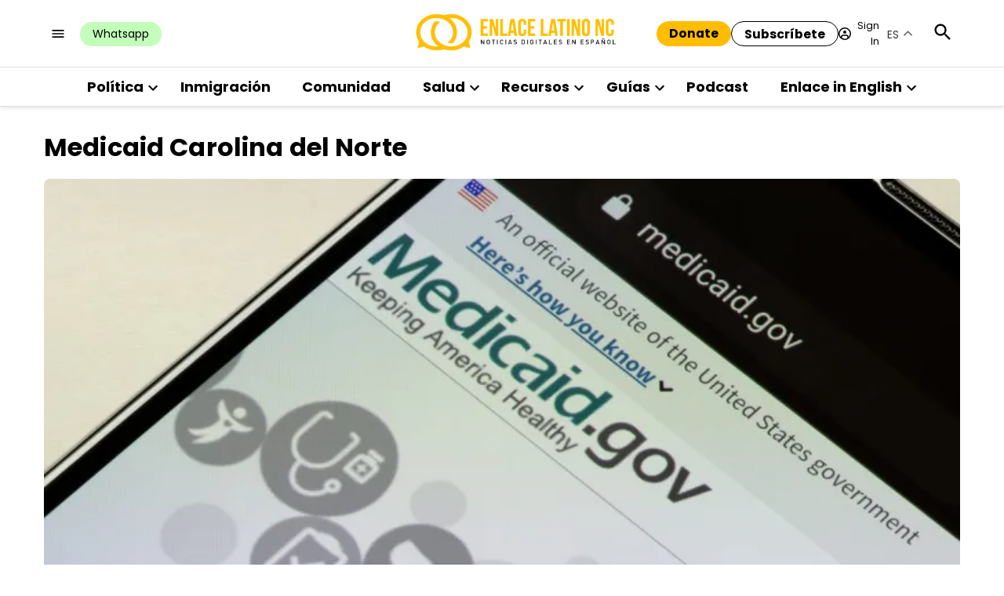

--- FILE ---
content_type: text/html; charset=UTF-8
request_url: https://enlacelatinonc.org/tag/medicaid-carolina-del-norte/
body_size: 62300
content:
<!doctype html>
<html lang="es">
<head>
	<meta charset="UTF-8" />
	<meta name="viewport" content="width=device-width, initial-scale=1" />
	<link rel="profile" href="https://gmpg.org/xfn/11" />
	<meta name='robots' content='index, follow, max-image-preview:large, max-snippet:-1, max-video-preview:-1' />
<meta name="uri-translation" content="on" /><link rel='preconnect' href='https://i0.wp.com' >
<script>window._wca = window._wca || [];</script>

	<!-- This site is optimized with the Yoast SEO Premium plugin v26.7 (Yoast SEO v26.7) - https://yoast.com/wordpress/plugins/seo/ -->
	<title>Noticias de Medicaid Carolina del Norte &#8226; Enlace Latino NC</title><link rel="preload" href="https://i0.wp.com/enlacelatinonc.org/wp-content/uploads/2022/04/Enlace-Latino-NC-Logo.png?fit=1024%2C191&amp;ssl=1" as="image" imagesrcset="https://i0.wp.com/enlacelatinonc.org/wp-content/uploads/2022/04/Enlace-Latino-NC-Logo.png?w=1024&amp;ssl=1 1024w, https://i0.wp.com/enlacelatinonc.org/wp-content/uploads/2022/04/Enlace-Latino-NC-Logo.png?resize=300%2C56&amp;ssl=1 300w, https://i0.wp.com/enlacelatinonc.org/wp-content/uploads/2022/04/Enlace-Latino-NC-Logo.png?resize=768%2C143&amp;ssl=1 768w, https://i0.wp.com/enlacelatinonc.org/wp-content/uploads/2022/04/Enlace-Latino-NC-Logo.png?resize=400%2C75&amp;ssl=1 400w, https://i0.wp.com/enlacelatinonc.org/wp-content/uploads/2022/04/Enlace-Latino-NC-Logo.png?resize=706%2C132&amp;ssl=1 706w, https://i0.wp.com/enlacelatinonc.org/wp-content/uploads/2022/04/Enlace-Latino-NC-Logo.png?fit=1024%2C191&amp;ssl=1&amp;w=370 370w" imagesizes="(max-width: 34.9rem) calc(100vw - 2rem), (max-width: 53rem) calc(8 * (100vw / 12)), (min-width: 53rem) calc(6 * (100vw / 12)), 100vw" fetchpriority="high"><link rel="preload" href="https://i0.wp.com/enlacelatinonc.org/wp-content/uploads/2022/08/Medicaid-2.jpeg?resize=1200%2C900&amp;ssl=1" as="image" imagesrcset="https://i0.wp.com/enlacelatinonc.org/wp-content/uploads/2022/08/Medicaid-2.jpeg?resize=1200%2C900&amp;ssl=1 1200w, https://i0.wp.com/enlacelatinonc.org/wp-content/uploads/2022/08/Medicaid-2.jpeg?resize=800%2C600&amp;ssl=1 800w, https://i0.wp.com/enlacelatinonc.org/wp-content/uploads/2022/08/Medicaid-2.jpeg?resize=400%2C300&amp;ssl=1 400w, https://i0.wp.com/enlacelatinonc.org/wp-content/uploads/2022/08/Medicaid-2.jpeg?resize=200%2C150&amp;ssl=1 200w, https://i0.wp.com/enlacelatinonc.org/wp-content/uploads/2022/08/Medicaid-2.jpeg?resize=1200%2C900&amp;ssl=1&amp;w=370 370w" imagesizes="(max-width: 34.9rem) calc(100vw - 2rem), (max-width: 53rem) calc(8 * (100vw / 12)), (min-width: 53rem) calc(6 * (100vw / 12)), 100vw" fetchpriority="high"><style id="perfmatters-used-css">body:not(.wp-admin) .gb-block-notice.gb-dismissable{display:none;}.screen-reader-text{clip:rect(1px,1px,1px,1px);height:1px;overflow:hidden;position:absolute !important;width:1px;word-wrap:normal !important;}[data-type="genesis-blocks/gb-pricing-table"],.wp-block-genesis-blocks-gb-pricing-table{display:inline-block;vertical-align:top;}@media only screen and (max-width: 600px){[data-type="genesis-blocks/gb-pricing-table"],.wp-block-genesis-blocks-gb-pricing-table{margin-bottom:1.5em;}}[data-type="genesis-blocks/gb-column"],.gb-block-layout-column{display:block;vertical-align:top;min-width:0;}*[class*=gpb-fluid],.entry-content *[class*=gpb-fluid]{margin:0 0 1rem 0;line-height:1.2;font-weight:normal;}</style>
	<meta name="description" content="Encuentra las últimas noticias de Medicaid Carolina del Norte en Carolina del Norte y Estados Unidos." />
	<link rel="canonical" href="https://enlacelatinonc.org/tag/medicaid-carolina-del-norte/" />
	<link rel="next" href="https://enlacelatinonc.org/tag/medicaid-carolina-del-norte/page/2/" />
	<meta property="og:locale" content="es_ES" />
	<meta property="og:type" content="article" />
	<meta property="og:title" content="Medicaid Carolina del Norte archivos" />
	<meta property="og:description" content="Encuentra las últimas noticias de Medicaid Carolina del Norte en Carolina del Norte y Estados Unidos." />
	<meta property="og:url" content="https://enlacelatinonc.org/tag/medicaid-carolina-del-norte/" />
	<meta property="og:site_name" content="Enlace Latino NC" />
	<meta property="og:image" content="https://i0.wp.com/enlacelatinonc.org/wp-content/uploads/2022/09/logotwitter-card.png?fit=678%2C296&ssl=1" />
	<meta property="og:image:width" content="678" />
	<meta property="og:image:height" content="296" />
	<meta property="og:image:type" content="image/png" />
	<meta name="twitter:card" content="summary_large_image" />
	<meta name="twitter:site" content="@EnlaceLatinoNC" />
	<script type="application/ld+json" class="yoast-schema-graph">{"@context":"https://schema.org","@graph":[{"@type":"CollectionPage","@id":"https://enlacelatinonc.org/tag/medicaid-carolina-del-norte/","url":"https://enlacelatinonc.org/tag/medicaid-carolina-del-norte/","name":"Noticias de Medicaid Carolina del Norte &#8226; Enlace Latino NC","isPartOf":{"@id":"https://enlacelatinonc.org/#website"},"primaryImageOfPage":{"@id":"https://enlacelatinonc.org/tag/medicaid-carolina-del-norte/#primaryimage"},"image":{"@id":"https://enlacelatinonc.org/tag/medicaid-carolina-del-norte/#primaryimage"},"thumbnailUrl":"https://i0.wp.com/enlacelatinonc.org/wp-content/uploads/2022/08/Medicaid-2.jpeg?fit=1400%2C933&ssl=1","description":"Encuentra las últimas noticias de Medicaid Carolina del Norte en Carolina del Norte y Estados Unidos.","breadcrumb":{"@id":"https://enlacelatinonc.org/tag/medicaid-carolina-del-norte/#breadcrumb"},"inLanguage":"es"},{"@type":"ImageObject","inLanguage":"es","@id":"https://enlacelatinonc.org/tag/medicaid-carolina-del-norte/#primaryimage","url":"https://i0.wp.com/enlacelatinonc.org/wp-content/uploads/2022/08/Medicaid-2.jpeg?fit=1400%2C933&ssl=1","contentUrl":"https://i0.wp.com/enlacelatinonc.org/wp-content/uploads/2022/08/Medicaid-2.jpeg?fit=1400%2C933&ssl=1","width":1400,"height":933,"caption":"Las tarifas del Medicaid volverán a los niveles del 30 de septiembre de 2025."},{"@type":"BreadcrumbList","@id":"https://enlacelatinonc.org/tag/medicaid-carolina-del-norte/#breadcrumb","itemListElement":[{"@type":"ListItem","position":1,"name":"Inicio","item":"https://enlacelatinonc.org/"},{"@type":"ListItem","position":2,"name":"Medicaid Carolina del Norte"}]},{"@type":"WebSite","@id":"https://enlacelatinonc.org/#website","url":"https://enlacelatinonc.org/","name":"Enlace Latino NC","description":"Noticias en español sobre política, inmigración y asuntos comunitarios para los latinos en Carolina del Norte.","publisher":{"@id":"https://enlacelatinonc.org/#organization"},"potentialAction":[{"@type":"SearchAction","target":{"@type":"EntryPoint","urlTemplate":"https://enlacelatinonc.org/?s={search_term_string}"},"query-input":{"@type":"PropertyValueSpecification","valueRequired":true,"valueName":"search_term_string"}}],"inLanguage":"es"},{"@type":"Organization","@id":"https://enlacelatinonc.org/#organization","name":"Enlace Latino NC -Noticias digitales en español","url":"https://enlacelatinonc.org/","logo":{"@type":"ImageObject","inLanguage":"es","@id":"https://enlacelatinonc.org/#/schema/logo/image/","url":"https://i0.wp.com/enlacelatinonc.org/wp-content/uploads/2022/09/logotwitter-card.png?fit=678%2C296&quality=80&ssl=1","contentUrl":"https://i0.wp.com/enlacelatinonc.org/wp-content/uploads/2022/09/logotwitter-card.png?fit=678%2C296&quality=80&ssl=1","width":678,"height":296,"caption":"Enlace Latino NC -Noticias digitales en español"},"image":{"@id":"https://enlacelatinonc.org/#/schema/logo/image/"},"sameAs":["https://www.facebook.com/EnlaceLatinoNC/","https://x.com/EnlaceLatinoNC","https://www.instagram.com/enlacelatinonc/","https://www.youtube.com/channel/UCCVjFTvD042io9KtnB2ArbQ"]}]}</script>
	<!-- / Yoast SEO Premium plugin. -->


<link rel='dns-prefetch' href='//cdn.parsely.com' />
<link rel='dns-prefetch' href='//stats.wp.com' />
<link rel='dns-prefetch' href='//www.googletagmanager.com' />

<link rel='preconnect' href='//i0.wp.com' />
<link rel='preconnect' href='//c0.wp.com' />
<link rel="alternate" type="application/rss+xml" title="Enlace Latino NC &raquo; Feed" href="https://enlacelatinonc.org/feed/" />
<link rel="alternate" type="application/rss+xml" title="Enlace Latino NC &raquo; Feed de los comentarios" href="https://enlacelatinonc.org/comments/feed/" />
<link rel="alternate" type="application/rss+xml" title="Enlace Latino NC &raquo; Etiqueta Medicaid Carolina del Norte del feed" href="https://enlacelatinonc.org/tag/medicaid-carolina-del-norte/feed/" />
<style id='wp-img-auto-sizes-contain-inline-css'>img:is([sizes=auto i],[sizes^="auto," i]){contain-intrinsic-size:3000px 1500px}</style>
<link rel="stylesheet" id="embed-pdf-viewer-css" media="screen" data-pmdelayedstyle="https://enlacelatinonc.org/wp-content/plugins/embed-pdf-viewer/css/embed-pdf-viewer.css?ver=2.4.6">
<style id='wp-block-library-inline-css'>:root{--wp-block-synced-color:#7a00df;--wp-block-synced-color--rgb:122,0,223;--wp-bound-block-color:var(--wp-block-synced-color);--wp-editor-canvas-background:#ddd;--wp-admin-theme-color:#007cba;--wp-admin-theme-color--rgb:0,124,186;--wp-admin-theme-color-darker-10:#006ba1;--wp-admin-theme-color-darker-10--rgb:0,107,160.5;--wp-admin-theme-color-darker-20:#005a87;--wp-admin-theme-color-darker-20--rgb:0,90,135;--wp-admin-border-width-focus:2px}@media (min-resolution:192dpi){:root{--wp-admin-border-width-focus:1.5px}}.wp-element-button{cursor:pointer}:root .has-very-light-gray-background-color{background-color:#eee}:root .has-very-dark-gray-background-color{background-color:#313131}:root .has-very-light-gray-color{color:#eee}:root .has-very-dark-gray-color{color:#313131}:root .has-vivid-green-cyan-to-vivid-cyan-blue-gradient-background{background:linear-gradient(135deg,#00d084,#0693e3)}:root .has-purple-crush-gradient-background{background:linear-gradient(135deg,#34e2e4,#4721fb 50%,#ab1dfe)}:root .has-hazy-dawn-gradient-background{background:linear-gradient(135deg,#faaca8,#dad0ec)}:root .has-subdued-olive-gradient-background{background:linear-gradient(135deg,#fafae1,#67a671)}:root .has-atomic-cream-gradient-background{background:linear-gradient(135deg,#fdd79a,#004a59)}:root .has-nightshade-gradient-background{background:linear-gradient(135deg,#330968,#31cdcf)}:root .has-midnight-gradient-background{background:linear-gradient(135deg,#020381,#2874fc)}:root{--wp--preset--font-size--normal:16px;--wp--preset--font-size--huge:42px}.has-regular-font-size{font-size:1em}.has-larger-font-size{font-size:2.625em}.has-normal-font-size{font-size:var(--wp--preset--font-size--normal)}.has-huge-font-size{font-size:var(--wp--preset--font-size--huge)}.has-text-align-center{text-align:center}.has-text-align-left{text-align:left}.has-text-align-right{text-align:right}.has-fit-text{white-space:nowrap!important}#end-resizable-editor-section{display:none}.aligncenter{clear:both}.items-justified-left{justify-content:flex-start}.items-justified-center{justify-content:center}.items-justified-right{justify-content:flex-end}.items-justified-space-between{justify-content:space-between}.screen-reader-text{border:0;clip-path:inset(50%);height:1px;margin:-1px;overflow:hidden;padding:0;position:absolute;width:1px;word-wrap:normal!important}.screen-reader-text:focus{background-color:#ddd;clip-path:none;color:#444;display:block;font-size:1em;height:auto;left:5px;line-height:normal;padding:15px 23px 14px;text-decoration:none;top:5px;width:auto;z-index:100000}html :where(.has-border-color){border-style:solid}html :where([style*=border-top-color]){border-top-style:solid}html :where([style*=border-right-color]){border-right-style:solid}html :where([style*=border-bottom-color]){border-bottom-style:solid}html :where([style*=border-left-color]){border-left-style:solid}html :where([style*=border-width]){border-style:solid}html :where([style*=border-top-width]){border-top-style:solid}html :where([style*=border-right-width]){border-right-style:solid}html :where([style*=border-bottom-width]){border-bottom-style:solid}html :where([style*=border-left-width]){border-left-style:solid}html :where(img[class*=wp-image-]){height:auto;max-width:100%}:where(figure){margin:0 0 1em}html :where(.is-position-sticky){--wp-admin--admin-bar--position-offset:var(--wp-admin--admin-bar--height,0px)}@media screen and (max-width:600px){html :where(.is-position-sticky){--wp-admin--admin-bar--position-offset:0px}}</style><style id='wp-block-heading-inline-css'>h1:where(.wp-block-heading).has-background,h2:where(.wp-block-heading).has-background,h3:where(.wp-block-heading).has-background,h4:where(.wp-block-heading).has-background,h5:where(.wp-block-heading).has-background,h6:where(.wp-block-heading).has-background{padding:1.25em 2.375em}h1.has-text-align-left[style*=writing-mode]:where([style*=vertical-lr]),h1.has-text-align-right[style*=writing-mode]:where([style*=vertical-rl]),h2.has-text-align-left[style*=writing-mode]:where([style*=vertical-lr]),h2.has-text-align-right[style*=writing-mode]:where([style*=vertical-rl]),h3.has-text-align-left[style*=writing-mode]:where([style*=vertical-lr]),h3.has-text-align-right[style*=writing-mode]:where([style*=vertical-rl]),h4.has-text-align-left[style*=writing-mode]:where([style*=vertical-lr]),h4.has-text-align-right[style*=writing-mode]:where([style*=vertical-rl]),h5.has-text-align-left[style*=writing-mode]:where([style*=vertical-lr]),h5.has-text-align-right[style*=writing-mode]:where([style*=vertical-rl]),h6.has-text-align-left[style*=writing-mode]:where([style*=vertical-lr]),h6.has-text-align-right[style*=writing-mode]:where([style*=vertical-rl]){rotate:180deg}</style>
<style id='wp-block-columns-inline-css'>.wp-block-columns{box-sizing:border-box;display:flex;flex-wrap:wrap!important}@media (min-width:782px){.wp-block-columns{flex-wrap:nowrap!important}}.wp-block-columns{align-items:normal!important}.wp-block-columns.are-vertically-aligned-top{align-items:flex-start}.wp-block-columns.are-vertically-aligned-center{align-items:center}.wp-block-columns.are-vertically-aligned-bottom{align-items:flex-end}@media (max-width:781px){.wp-block-columns:not(.is-not-stacked-on-mobile)>.wp-block-column{flex-basis:100%!important}}@media (min-width:782px){.wp-block-columns:not(.is-not-stacked-on-mobile)>.wp-block-column{flex-basis:0;flex-grow:1}.wp-block-columns:not(.is-not-stacked-on-mobile)>.wp-block-column[style*=flex-basis]{flex-grow:0}}.wp-block-columns.is-not-stacked-on-mobile{flex-wrap:nowrap!important}.wp-block-columns.is-not-stacked-on-mobile>.wp-block-column{flex-basis:0;flex-grow:1}.wp-block-columns.is-not-stacked-on-mobile>.wp-block-column[style*=flex-basis]{flex-grow:0}:where(.wp-block-columns){margin-bottom:1.75em}:where(.wp-block-columns.has-background){padding:1.25em 2.375em}.wp-block-column{flex-grow:1;min-width:0;overflow-wrap:break-word;word-break:break-word}.wp-block-column.is-vertically-aligned-top{align-self:flex-start}.wp-block-column.is-vertically-aligned-center{align-self:center}.wp-block-column.is-vertically-aligned-bottom{align-self:flex-end}.wp-block-column.is-vertically-aligned-stretch{align-self:stretch}.wp-block-column.is-vertically-aligned-bottom,.wp-block-column.is-vertically-aligned-center,.wp-block-column.is-vertically-aligned-top{width:100%}</style>
<style id='wp-block-group-inline-css'>.wp-block-group{box-sizing:border-box}:where(.wp-block-group.wp-block-group-is-layout-constrained){position:relative}</style>
<style id='wp-block-group-theme-inline-css'>:where(.wp-block-group.has-background){padding:1.25em 2.375em}</style>
<style id='wp-block-paragraph-inline-css'>.is-small-text{font-size:.875em}.is-regular-text{font-size:1em}.is-large-text{font-size:2.25em}.is-larger-text{font-size:3em}.has-drop-cap:not(:focus):first-letter{float:left;font-size:8.4em;font-style:normal;font-weight:100;line-height:.68;margin:.05em .1em 0 0;text-transform:uppercase}body.rtl .has-drop-cap:not(:focus):first-letter{float:none;margin-left:.1em}p.has-drop-cap.has-background{overflow:hidden}:root :where(p.has-background){padding:1.25em 2.375em}:where(p.has-text-color:not(.has-link-color)) a{color:inherit}p.has-text-align-left[style*="writing-mode:vertical-lr"],p.has-text-align-right[style*="writing-mode:vertical-rl"]{rotate:180deg}</style>
<style id='global-styles-inline-css'>:root{--wp--preset--aspect-ratio--square: 1;--wp--preset--aspect-ratio--4-3: 4/3;--wp--preset--aspect-ratio--3-4: 3/4;--wp--preset--aspect-ratio--3-2: 3/2;--wp--preset--aspect-ratio--2-3: 2/3;--wp--preset--aspect-ratio--16-9: 16/9;--wp--preset--aspect-ratio--9-16: 9/16;--wp--preset--color--black: #000000;--wp--preset--color--cyan-bluish-gray: #abb8c3;--wp--preset--color--white: #FFFFFF;--wp--preset--color--pale-pink: #f78da7;--wp--preset--color--vivid-red: #cf2e2e;--wp--preset--color--luminous-vivid-orange: #ff6900;--wp--preset--color--luminous-vivid-amber: #fcb900;--wp--preset--color--light-green-cyan: #7bdcb5;--wp--preset--color--vivid-green-cyan: #00d084;--wp--preset--color--pale-cyan-blue: #8ed1fc;--wp--preset--color--vivid-cyan-blue: #0693e3;--wp--preset--color--vivid-purple: #9b51e0;--wp--preset--color--primary: #ffbd00;--wp--preset--color--primary-variation: #d79500;--wp--preset--color--secondary: #dddad4;--wp--preset--color--secondary-variation: #b5b2ac;--wp--preset--color--dark-gray: #111111;--wp--preset--color--medium-gray: #767676;--wp--preset--color--light-gray: #EEEEEE;--wp--preset--gradient--vivid-cyan-blue-to-vivid-purple: linear-gradient(135deg,rgb(6,147,227) 0%,rgb(155,81,224) 100%);--wp--preset--gradient--light-green-cyan-to-vivid-green-cyan: linear-gradient(135deg,rgb(122,220,180) 0%,rgb(0,208,130) 100%);--wp--preset--gradient--luminous-vivid-amber-to-luminous-vivid-orange: linear-gradient(135deg,rgb(252,185,0) 0%,rgb(255,105,0) 100%);--wp--preset--gradient--luminous-vivid-orange-to-vivid-red: linear-gradient(135deg,rgb(255,105,0) 0%,rgb(207,46,46) 100%);--wp--preset--gradient--very-light-gray-to-cyan-bluish-gray: linear-gradient(135deg,rgb(238,238,238) 0%,rgb(169,184,195) 100%);--wp--preset--gradient--cool-to-warm-spectrum: linear-gradient(135deg,rgb(74,234,220) 0%,rgb(151,120,209) 20%,rgb(207,42,186) 40%,rgb(238,44,130) 60%,rgb(251,105,98) 80%,rgb(254,248,76) 100%);--wp--preset--gradient--blush-light-purple: linear-gradient(135deg,rgb(255,206,236) 0%,rgb(152,150,240) 100%);--wp--preset--gradient--blush-bordeaux: linear-gradient(135deg,rgb(254,205,165) 0%,rgb(254,45,45) 50%,rgb(107,0,62) 100%);--wp--preset--gradient--luminous-dusk: linear-gradient(135deg,rgb(255,203,112) 0%,rgb(199,81,192) 50%,rgb(65,88,208) 100%);--wp--preset--gradient--pale-ocean: linear-gradient(135deg,rgb(255,245,203) 0%,rgb(182,227,212) 50%,rgb(51,167,181) 100%);--wp--preset--gradient--electric-grass: linear-gradient(135deg,rgb(202,248,128) 0%,rgb(113,206,126) 100%);--wp--preset--gradient--midnight: linear-gradient(135deg,rgb(2,3,129) 0%,rgb(40,116,252) 100%);--wp--preset--gradient--grad-1: linear-gradient( 135deg,rgb( 255,189,0) 0%,rgb( 215,149,0) 100% );--wp--preset--gradient--grad-2: linear-gradient( 135deg,rgb( 221,218,212) 0%,rgb( 181,178,172) 100% );--wp--preset--gradient--grad-3: linear-gradient( 135deg,rgb( 17,17,17 ) 0%,rgb( 85,85,85 ) 100% );--wp--preset--gradient--grad-4: linear-gradient( 135deg,rgb( 68,68,68 ) 0%,rgb( 136,136,136 ) 100% );--wp--preset--gradient--grad-5: linear-gradient( 135deg,rgb( 119,119,119 ) 0%,rgb( 221,221,221 ) 100% );--wp--preset--gradient--grad-6: linear-gradient( 135deg,rgb( 221,221,221 ) 0%,rgb( 255,255,255 ) 100% );--wp--preset--font-size--small: 16px;--wp--preset--font-size--medium: 20px;--wp--preset--font-size--large: 36px;--wp--preset--font-size--x-large: 42px;--wp--preset--font-size--normal: 20px;--wp--preset--font-size--huge: 44px;--wp--preset--spacing--20: 0.44rem;--wp--preset--spacing--30: 0.67rem;--wp--preset--spacing--40: 1rem;--wp--preset--spacing--50: 1.5rem;--wp--preset--spacing--60: 2.25rem;--wp--preset--spacing--70: 3.38rem;--wp--preset--spacing--80: 5.06rem;--wp--preset--shadow--natural: 6px 6px 9px rgba(0,0,0,0.2);--wp--preset--shadow--deep: 12px 12px 50px rgba(0,0,0,0.4);--wp--preset--shadow--sharp: 6px 6px 0px rgba(0,0,0,0.2);--wp--preset--shadow--outlined: 6px 6px 0px -3px rgb(255,255,255),6px 6px rgb(0,0,0);--wp--preset--shadow--crisp: 6px 6px 0px rgb(0,0,0);}:where(.is-layout-flex){gap: 0.5em;}:where(.is-layout-grid){gap: 0.5em;}body .is-layout-flex{display: flex;}.is-layout-flex{flex-wrap: wrap;align-items: center;}.is-layout-flex > :is(*,div){margin: 0;}body .is-layout-grid{display: grid;}.is-layout-grid > :is(*,div){margin: 0;}:where(.wp-block-columns.is-layout-flex){gap: 2em;}:where(.wp-block-columns.is-layout-grid){gap: 2em;}:where(.wp-block-post-template.is-layout-flex){gap: 1.25em;}:where(.wp-block-post-template.is-layout-grid){gap: 1.25em;}.has-black-color{color: var(--wp--preset--color--black) !important;}.has-cyan-bluish-gray-color{color: var(--wp--preset--color--cyan-bluish-gray) !important;}.has-white-color{color: var(--wp--preset--color--white) !important;}.has-pale-pink-color{color: var(--wp--preset--color--pale-pink) !important;}.has-vivid-red-color{color: var(--wp--preset--color--vivid-red) !important;}.has-luminous-vivid-orange-color{color: var(--wp--preset--color--luminous-vivid-orange) !important;}.has-luminous-vivid-amber-color{color: var(--wp--preset--color--luminous-vivid-amber) !important;}.has-light-green-cyan-color{color: var(--wp--preset--color--light-green-cyan) !important;}.has-vivid-green-cyan-color{color: var(--wp--preset--color--vivid-green-cyan) !important;}.has-pale-cyan-blue-color{color: var(--wp--preset--color--pale-cyan-blue) !important;}.has-vivid-cyan-blue-color{color: var(--wp--preset--color--vivid-cyan-blue) !important;}.has-vivid-purple-color{color: var(--wp--preset--color--vivid-purple) !important;}.has-black-background-color{background-color: var(--wp--preset--color--black) !important;}.has-cyan-bluish-gray-background-color{background-color: var(--wp--preset--color--cyan-bluish-gray) !important;}.has-white-background-color{background-color: var(--wp--preset--color--white) !important;}.has-pale-pink-background-color{background-color: var(--wp--preset--color--pale-pink) !important;}.has-vivid-red-background-color{background-color: var(--wp--preset--color--vivid-red) !important;}.has-luminous-vivid-orange-background-color{background-color: var(--wp--preset--color--luminous-vivid-orange) !important;}.has-luminous-vivid-amber-background-color{background-color: var(--wp--preset--color--luminous-vivid-amber) !important;}.has-light-green-cyan-background-color{background-color: var(--wp--preset--color--light-green-cyan) !important;}.has-vivid-green-cyan-background-color{background-color: var(--wp--preset--color--vivid-green-cyan) !important;}.has-pale-cyan-blue-background-color{background-color: var(--wp--preset--color--pale-cyan-blue) !important;}.has-vivid-cyan-blue-background-color{background-color: var(--wp--preset--color--vivid-cyan-blue) !important;}.has-vivid-purple-background-color{background-color: var(--wp--preset--color--vivid-purple) !important;}.has-black-border-color{border-color: var(--wp--preset--color--black) !important;}.has-cyan-bluish-gray-border-color{border-color: var(--wp--preset--color--cyan-bluish-gray) !important;}.has-white-border-color{border-color: var(--wp--preset--color--white) !important;}.has-pale-pink-border-color{border-color: var(--wp--preset--color--pale-pink) !important;}.has-vivid-red-border-color{border-color: var(--wp--preset--color--vivid-red) !important;}.has-luminous-vivid-orange-border-color{border-color: var(--wp--preset--color--luminous-vivid-orange) !important;}.has-luminous-vivid-amber-border-color{border-color: var(--wp--preset--color--luminous-vivid-amber) !important;}.has-light-green-cyan-border-color{border-color: var(--wp--preset--color--light-green-cyan) !important;}.has-vivid-green-cyan-border-color{border-color: var(--wp--preset--color--vivid-green-cyan) !important;}.has-pale-cyan-blue-border-color{border-color: var(--wp--preset--color--pale-cyan-blue) !important;}.has-vivid-cyan-blue-border-color{border-color: var(--wp--preset--color--vivid-cyan-blue) !important;}.has-vivid-purple-border-color{border-color: var(--wp--preset--color--vivid-purple) !important;}.has-vivid-cyan-blue-to-vivid-purple-gradient-background{background: var(--wp--preset--gradient--vivid-cyan-blue-to-vivid-purple) !important;}.has-light-green-cyan-to-vivid-green-cyan-gradient-background{background: var(--wp--preset--gradient--light-green-cyan-to-vivid-green-cyan) !important;}.has-luminous-vivid-amber-to-luminous-vivid-orange-gradient-background{background: var(--wp--preset--gradient--luminous-vivid-amber-to-luminous-vivid-orange) !important;}.has-luminous-vivid-orange-to-vivid-red-gradient-background{background: var(--wp--preset--gradient--luminous-vivid-orange-to-vivid-red) !important;}.has-very-light-gray-to-cyan-bluish-gray-gradient-background{background: var(--wp--preset--gradient--very-light-gray-to-cyan-bluish-gray) !important;}.has-cool-to-warm-spectrum-gradient-background{background: var(--wp--preset--gradient--cool-to-warm-spectrum) !important;}.has-blush-light-purple-gradient-background{background: var(--wp--preset--gradient--blush-light-purple) !important;}.has-blush-bordeaux-gradient-background{background: var(--wp--preset--gradient--blush-bordeaux) !important;}.has-luminous-dusk-gradient-background{background: var(--wp--preset--gradient--luminous-dusk) !important;}.has-pale-ocean-gradient-background{background: var(--wp--preset--gradient--pale-ocean) !important;}.has-electric-grass-gradient-background{background: var(--wp--preset--gradient--electric-grass) !important;}.has-midnight-gradient-background{background: var(--wp--preset--gradient--midnight) !important;}.has-small-font-size{font-size: var(--wp--preset--font-size--small) !important;}.has-medium-font-size{font-size: var(--wp--preset--font-size--medium) !important;}.has-large-font-size{font-size: var(--wp--preset--font-size--large) !important;}.has-x-large-font-size{font-size: var(--wp--preset--font-size--x-large) !important;}:where(.wp-block-columns.is-layout-flex){gap: 2em;}:where(.wp-block-columns.is-layout-grid){gap: 2em;}</style>
<style id='core-block-supports-inline-css'>.wp-container-core-columns-is-layout-9d6595d7{flex-wrap:nowrap;}</style>

<style id='classic-theme-styles-inline-css'>.wp-block-button__link{color:#fff;background-color:#32373c;border-radius:9999px;box-shadow:none;text-decoration:none;padding:calc(.667em + 2px) calc(1.333em + 2px);font-size:1.125em}.wp-block-file__button{background:#32373c;color:#fff;text-decoration:none}</style>
<link rel="stylesheet" id="everlit-block-editor-styles-css" media="all" data-pmdelayedstyle="https://enlacelatinonc.org/wp-content/plugins/everlit/assets/css/everlit-block-editor-styles.css?ver=2.7.0-9bd6252c">
<link rel="stylesheet" id="newspack-ads-media-kit-frontend-css" media="all" data-pmdelayedstyle="https://enlacelatinonc.org/wp-content/plugins/newspack-ads/dist/media-kit-frontend.css?ver=1768843529">
<link rel='stylesheet' id='newspack-blocks-block-styles-stylesheet-css' href='https://enlacelatinonc.org/wp-content/plugins/newspack-blocks/dist/block_styles.css?ver=4.23.0' media='all' />
<link rel="stylesheet" id="foundation-events-styles-css" media="all" data-pmdelayedstyle="https://enlacelatinonc.org/wp-content/plugins/newspack-manager/includes/foundation/events/styles.css?ver=1768843557">
<link rel="stylesheet" id="foundation-locations-styles-css" media="all" data-pmdelayedstyle="https://enlacelatinonc.org/wp-content/plugins/newspack-manager/includes/foundation/locations/styles.css?ver=1768843557">
<link rel="stylesheet" id="foundation-movies-styles-css" media="all" data-pmdelayedstyle="https://enlacelatinonc.org/wp-content/plugins/newspack-manager/includes/foundation/movies/styles.css?ver=1768843557">
<link rel='stylesheet' id='newspack-newsletters-subscriptions-css' href='https://enlacelatinonc.org/wp-content/plugins/newspack-newsletters/includes/../dist/subscriptions.css?ver=1768843526' media='all' />
<link rel='stylesheet' id='wp-components-css' href='https://c0.wp.com/c/6.9/wp-includes/css/dist/components/style.min.css' media='all' />
<link rel='stylesheet' id='newspack-commons-css' href='https://enlacelatinonc.org/wp-content/plugins/newspack-plugin/dist/commons.css?ver=6.29.0' media='all' />
<link rel='stylesheet' id='newspack-reader-auth-css' href='https://enlacelatinonc.org/wp-content/plugins/newspack-plugin/dist/reader-auth.css?ver=6.29.0' media='all' />
<link rel='stylesheet' id='newspack-recaptcha-css' href='https://enlacelatinonc.org/wp-content/plugins/newspack-plugin/dist/other-scripts/recaptcha.css?ver=6.29.0' media='all' />
<link rel='stylesheet' id='newspack-reader-registration-block-css' href='https://enlacelatinonc.org/wp-content/plugins/newspack-plugin/dist/reader-registration-block.css?ver=6.29.0' media='all' />
<link rel='stylesheet' id='newspack-corrections-single-css' href='https://enlacelatinonc.org/wp-content/plugins/newspack-plugin/dist/other-scripts/corrections.css?ver=6.29.0' media='all' />
<link rel='stylesheet' id='newspack-content_gate-block-patterns-css' href='https://enlacelatinonc.org/wp-content/plugins/newspack-plugin/dist/content-gate-block-patterns.css?ver=6.29.0' media='all' />
<link rel='stylesheet' id='newspack-ui-css' href='https://enlacelatinonc.org/wp-content/plugins/newspack-plugin/dist/newspack-ui.css?ver=6.29.0' media='all' />
<link rel='stylesheet' id='newspack-popups-view-css' href='https://enlacelatinonc.org/wp-content/plugins/newspack-popups/includes/../dist/view.css?ver=1768843498' media='all' />
<link rel="stylesheet" id="mc4wp-form-styles-builder-css" media="all" data-pmdelayedstyle="//enlacelatinonc.org/wp-content/uploads/mc4wp-stylesheets/bundle.css?ver=1714166277">
<link rel="stylesheet" id="metorik-css-css" media="all" data-pmdelayedstyle="https://enlacelatinonc.org/wp-content/plugins/metorik-helper/assets/css/metorik.css?ver=2.0.10">
<link rel='stylesheet' id='newspack-style-css' href='https://enlacelatinonc.org/wp-content/themes/newspack-scott/style.css?ver=2.17.0' media='all' />
<link rel='stylesheet' id='newspack-print-style-css' href='https://enlacelatinonc.org/wp-content/themes/newspack-theme/styles/print.css?ver=2.17.0' media='print' />
<link rel='stylesheet' id='newspack-font-import-css' href='https://enlacelatinonc.org/wp-content/cache/perfmatters/enlacelatinonc.org/fonts/73422b1e2024.google-fonts.min.css' media='all' />
<link rel='stylesheet' id='newspack-font-alternative-import-css' href='https://enlacelatinonc.org/wp-content/cache/perfmatters/enlacelatinonc.org/fonts/73422b1e2024.google-fonts.min.css' media='all' />
<link rel="stylesheet" id="woocommerce-nyp-css" media="all" data-pmdelayedstyle="https://enlacelatinonc.org/wp-content/plugins/woocommerce-name-your-price/assets/css/frontend/name-your-price.min.css?ver=3.7.0">
<style id='block-visibility-screen-size-styles-inline-css'>@media ( min-width: 992px ){.block-visibility-hide-large-screen{display: none !important;}}@media ( min-width: 768px ) and ( max-width: 991.98px ){.block-visibility-hide-medium-screen{display: none !important;}}@media ( max-width: 767.98px ){.block-visibility-hide-small-screen{display: none !important;}}</style>
<script src="https://www.google.com/recaptcha/api.js?render=6LfqutAmAAAAAIy-0nNTGG15pmzZbuiNzNtXs-yT" id="newspack-recaptcha-api-js" type="pmdelayedscript" data-cfasync="false" data-no-optimize="1" data-no-defer="1" data-no-minify="1"></script>
<script src="https://c0.wp.com/c/6.9/wp-includes/js/jquery/jquery.min.js" id="jquery-core-js"></script>
<script src="https://c0.wp.com/c/6.9/wp-includes/js/jquery/jquery-migrate.min.js" id="jquery-migrate-js"></script>
<script src="https://stats.wp.com/s-202604.js" id="woocommerce-analytics-js" defer data-wp-strategy="defer" type="pmdelayedscript" data-cfasync="false" data-no-optimize="1" data-no-defer="1" data-no-minify="1"></script>

<!-- Fragmento de código de la etiqueta de Google (gtag.js) añadida por Site Kit -->
<!-- Fragmento de código de Google Analytics añadido por Site Kit -->
<script src="https://www.googletagmanager.com/gtag/js?id=G-3EB91P98MG" id="google_gtagjs-js" async type="pmdelayedscript" data-cfasync="false" data-no-optimize="1" data-no-defer="1" data-no-minify="1"></script>
<script id="google_gtagjs-js-after" type="pmdelayedscript" data-cfasync="false" data-no-optimize="1" data-no-defer="1" data-no-minify="1">
window.dataLayer = window.dataLayer || [];function gtag(){dataLayer.push(arguments);}
gtag("set","linker",{"domains":["enlacelatinonc.org"]});
gtag("js", new Date());
gtag("set", "developer_id.dZTNiMT", true);
gtag("config", "G-3EB91P98MG", {"transport_type":"beacon"});
 window._googlesitekit = window._googlesitekit || {}; window._googlesitekit.throttledEvents = []; window._googlesitekit.gtagEvent = (name, data) => { var key = JSON.stringify( { name, data } ); if ( !! window._googlesitekit.throttledEvents[ key ] ) { return; } window._googlesitekit.throttledEvents[ key ] = true; setTimeout( () => { delete window._googlesitekit.throttledEvents[ key ]; }, 5 ); gtag( "event", name, { ...data, event_source: "site-kit" } ); }; 
//# sourceURL=google_gtagjs-js-after
</script>
<link rel="https://api.w.org/" href="https://enlacelatinonc.org/wp-json/" /><link rel="alternate" title="JSON" type="application/json" href="https://enlacelatinonc.org/wp-json/wp/v2/tags/2248" /><link rel="EditURI" type="application/rsd+xml" title="RSD" href="https://enlacelatinonc.org/xmlrpc.php?rsd" />

		<!-- Custom Logo: hide header text -->
		<style id="custom-logo-css">.site-title{position: absolute;clip-path: inset(50%);}</style>
		<meta name="generator" content="Site Kit by Google 1.170.0" />			<script data-amp-plus-allowed>
				if ('serviceWorker' in navigator && navigator.serviceWorker.controller) {
					navigator.serviceWorker.controller.postMessage('newspack-reset-request-count');
					navigator.serviceWorker.controller.postMessage('newspack-nonce-a10579a241');
					navigator.serviceWorker.controller.postMessage('newspack-version-1');
				}
			</script>
				<link rel="manifest" href="https://enlacelatinonc.org/wp-json/wp/v2/web-app-manifest">
					<meta name="theme-color" content="#fff">
								<meta name="apple-mobile-web-app-capable" content="yes">
				<meta name="mobile-web-app-capable" content="yes">

				<link rel="apple-touch-startup-image" href="https://i0.wp.com/enlacelatinonc.org/wp-content/uploads/2019/01/cropped-ICO.png?fit=192%2C192&#038;ssl=1">

				<meta name="apple-mobile-web-app-title" content="Enlace NC">
		<meta name="application-name" content="Enlace NC">
			<style>img#wpstats{display:none}</style>
		<!-- Snippets by WebberZone Snippetz --><script type="application/ld+json" class="wp-parsely-metadata">{"@context":"https:\/\/schema.org","@type":"WebPage","headline":"Etiqueta: Medicaid Carolina del Norte","url":"http:\/\/enlacelatinonc.org\/tag\/medicaid-carolina-del-norte\/"}</script>
	<style type="text/css" id="custom-theme-colors-scott">.mobile-sidebar .article-section-title::before,.mobile-sidebar .accent-header::before{background-color: #e1a000;}#colophon,#colophon .widget-title,#colophon .social-navigation a,#colophon .widgettitle{color: white;}#colophon .footer-branding .wrapper,#colophon .footer-widgets:first-child{border: 0;}.site-footer .accent-header::before,.site-footer .article-section-title::before{background-color: #001732;}</style>
	
	<style type="text/css" id="custom-theme-fonts-scott">.accent-header:not(.widget-title),.article-section-title,.page-title,#secondary .widget-title,.author-bio .accent-header span,#colophon .widget-title,#colophon .widgettitle,#secondary .widgettitle{text-transform: uppercase;}</style>


	<style type="text/css" id="custom-theme-colors">:root{--newspack-theme-color-primary: #ffbd00;--newspack-theme-color-primary-variation: #e19f00;--newspack-theme-color-secondary: #dddad4 !important;--newspack-theme-color-secondary-variation: #b5b2ac;--newspack-theme-color-primary-darken-5: #fab800;--newspack-theme-color-primary-darken-10: #f5b300;--newspack-theme-color-primary-against-white: dimgray;--newspack-theme-color-secondary-against-white: dimgray;--newspack-theme-color-primary-variation-against-white: dimgray;--newspack-theme-color-secondary-variation-against-white: dimgray;--newspack-theme-color-against-primary: black;--newspack-theme-color-against-secondary: black;}input[type="checkbox"]::before{background-image: url("data:image/svg+xml,%3Csvg xmlns='http://www.w3.org/2000/svg' viewBox='0 0 24 24' width='24' height='24'%3E%3Cpath d='M16.7 7.1l-6.3 8.5-3.3-2.5-.9 1.2 4.5 3.4L17.9 8z' fill='black'%3E%3C/path%3E%3C/svg%3E");}.site-footer{background: #0a2b46;}.site-footer,.site-footer a,.site-footer a:hover,.site-footer .widget-title,.site-footer .widgettitle,.site-info{color: white;}.site-footer a:hover,.site-footer .widget a:hover{opacity: 0.7;}.site-info .widget-area .wrapper,.site-info .site-info-contain:first-child{border-top-color: #001732;}.button.mb-cta,.button.mb-cta:not(:hover):visited,.tribe_community_edit .button.mb-cta{background-color: #ffbd00;color: black;}</style>
		<style type="text/css" id="newspack-theme-colors-variables">:root{--newspack-primary-color: #ffbd00;--newspack-secondary-color: #dddad4;--newspack-cta-color: #ffbd00;--newspack-header-color: #ffbe00;--newspack-primary-menu-color:;--newspack-footer-color: #0a2b46;--newspack-primary-contrast-color: black;--newspack-secondary-contrast-color: black;--newspack-cta-contrast-color: black;--newspack-header-contrast-color: black;--newspack-primary-menu-contrast-color: white;--newspack-footer-contrast-color: white;}</style>
	
	<style type="text/css" id="custom-theme-fonts">:root{--newspack-theme-font-heading: "Poppins","Helvetica","sans-serif";}:root{--newspack-theme-font-body: "Poppins","Helvetica","sans-serif";}.tags-links span:first-child,.cat-links,.page-title,.highlight-menu .menu-label{text-transform: uppercase;}</style>

		<noscript><style>.woocommerce-product-gallery{opacity: 1 !important;}</style></noscript>
	      <meta name="onesignal" content="wordpress-plugin"/>
            <script>

      window.OneSignalDeferred = window.OneSignalDeferred || [];

      OneSignalDeferred.push(function(OneSignal) {
        var oneSignal_options = {};
        window._oneSignalInitOptions = oneSignal_options;

        oneSignal_options['serviceWorkerParam'] = { scope: '/' };
oneSignal_options['serviceWorkerPath'] = 'OneSignalSDKWorker.js.php';

        OneSignal.Notifications.setDefaultUrl("https://enlacelatinonc.org");

        oneSignal_options['wordpress'] = true;
oneSignal_options['appId'] = '4766b480-2591-4490-8e2d-77e816809f6d';
oneSignal_options['allowLocalhostAsSecureOrigin'] = true;
oneSignal_options['welcomeNotification'] = { };
oneSignal_options['welcomeNotification']['title'] = "";
oneSignal_options['welcomeNotification']['message'] = "Gracias pos suscribirte";
oneSignal_options['path'] = "https://enlacelatinonc.org/wp-content/plugins/onesignal-free-web-push-notifications/sdk_files/";
oneSignal_options['promptOptions'] = { };
oneSignal_options['promptOptions']['actionMessage'] = "Recibe notificaciones sobre las noticias más importantes y útiles. Puedes cambiarlo cuando quieras";
oneSignal_options['promptOptions']['acceptButtonText'] = "Aceptar";
oneSignal_options['promptOptions']['cancelButtonText'] = "No gracias";
oneSignal_options['promptOptions']['siteName'] = "https://enlacelatinonc.org/";
oneSignal_options['promptOptions']['autoAcceptTitle'] = "Has clic para permitir las notificaciones";
oneSignal_options['notifyButton'] = { };
oneSignal_options['notifyButton']['enable'] = true;
oneSignal_options['notifyButton']['position'] = 'bottom-left';
oneSignal_options['notifyButton']['theme'] = 'default';
oneSignal_options['notifyButton']['size'] = 'large';
oneSignal_options['notifyButton']['showCredit'] = true;
oneSignal_options['notifyButton']['text'] = {};
oneSignal_options['notifyButton']['text']['tip.state.unsubscribed'] = 'Suscríbete a las notificaciones';
oneSignal_options['notifyButton']['text']['tip.state.subscribed'] = 'Ya estás suscrito';
oneSignal_options['notifyButton']['text']['message.action.subscribed'] = 'Gracias por suscribirte';
oneSignal_options['notifyButton']['text']['message.action.resubscribed'] = 'Ya estás suscrito';
oneSignal_options['notifyButton']['text']['message.action.unsubscribed'] = 'No recibirás nuevas notificaciones';
oneSignal_options['notifyButton']['text']['dialog.main.button.subscribe'] = 'Suscríbete';
oneSignal_options['notifyButton']['text']['dialog.main.button.unsubscribe'] = 'Elimina tu suscripción';
              OneSignal.init(window._oneSignalInitOptions);
              OneSignal.Slidedown.promptPush()      });

      function documentInitOneSignal() {
        var oneSignal_elements = document.getElementsByClassName("OneSignal-prompt");

        var oneSignalLinkClickHandler = function(event) { OneSignal.Notifications.requestPermission(); event.preventDefault(); };        for(var i = 0; i < oneSignal_elements.length; i++)
          oneSignal_elements[i].addEventListener('click', oneSignalLinkClickHandler, false);
      }

      if (document.readyState === 'complete') {
           documentInitOneSignal();
      }
      else {
           window.addEventListener("load", function(event){
               documentInitOneSignal();
          });
      }
    </script>
<script src="https://enlacelatinonc.org/wp-content/plugins/perfmatters/vendor/fastclick/pmfastclick.min.js" defer></script><script>"addEventListener"in document&&document.addEventListener("DOMContentLoaded",function(){FastClick.attach(document.body)},!1);</script><script>function perfmatters_check_cart_fragments(){if(null!==document.getElementById("perfmatters-cart-fragments"))return!1;if(document.cookie.match("(^|;) ?woocommerce_cart_hash=([^;]*)(;|$)")){var e=document.createElement("script");e.id="perfmatters-cart-fragments",e.src="https://enlacelatinonc.org/wp-content/plugins/woocommerce/assets/js/frontend/cart-fragments.min.js",e.async=!0,document.head.appendChild(e)}}perfmatters_check_cart_fragments(),document.addEventListener("click",function(){setTimeout(perfmatters_check_cart_fragments,1e3)});</script><link rel="icon" href="https://enlacelatinonc.org/wp-content/uploads/2019/01/cropped-ICO-32x32.png" sizes="32x32" />
<link rel="icon" href="https://i0.wp.com/enlacelatinonc.org/wp-content/uploads/2019/01/cropped-ICO.png?fit=192%2C192&#038;ssl=1" sizes="192x192" />
<link rel="apple-touch-icon" href="https://i0.wp.com/enlacelatinonc.org/wp-content/uploads/2019/01/cropped-ICO.png?fit=180%2C180&#038;ssl=1" />
<meta name="msapplication-TileImage" content="https://i0.wp.com/enlacelatinonc.org/wp-content/uploads/2019/01/cropped-ICO.png?fit=270%2C270&#038;ssl=1" />
		<script type="pmdelayedscript" data-cfasync="false" data-no-optimize="1" data-no-defer="1" data-no-minify="1">
			( function() {
				// Load GA script if not yet found
				if ( 'undefined' === typeof gtag ) {
					var element = document.createElement( 'script' );
					element.src = 'https://www.googletagmanager.com/gtag/js?id=G-PCBT4X1870';
					element.async = true;
					document.head.appendChild( element );
					window.dataLayer = window.dataLayer || [];
					window.gtag = function() { window.dataLayer.push( arguments ) };
					gtag( 'js', new Date() );
				}
				gtag( 'config', 'G-PCBT4X1870' );
			} )();
		</script>
				<style id="wp-custom-css">:root{--newspack-theme-font-size-base: 18px;--newspack-theme-color-text-main: $color-black-alt;--newspack-theme-color-border: #E0E0E0;--wpnbha-col-gap: 1.5em !important}@media (min-width: 782px){:root{--newspack-theme-font-size-base: 18px}}body{background:#fff;font-size:18px}@media (min-width: 782px){body{font-size:18px}}.gb-block-layout-column-gap-2{grid-gap:0 32px}.wp-block-columns .wp-block-column>*{margin:0 0 1rem 0}#primary{width:100%;padding:0 16px;max-width:1200px}@media (min-width: 782px){.site-content{margin-top:3rem}}@media (max-width: 599px){.wp-block-genesis-blocks-gb-columns.gb-layout-columns-2.gb-2-col-equal .wp-block-genesis-blocks-gb-column .wpnbha.is-grid.columns-2>div article{display:flex;gap:16px}.wp-block-genesis-blocks-gb-columns.gb-layout-columns-2.gb-2-col-equal .wp-block-genesis-blocks-gb-column .wpnbha.is-grid.columns-2>div article .post-thumbnail{width:50%}.wp-block-genesis-blocks-gb-columns.gb-layout-columns-2.gb-2-col-equal .wp-block-genesis-blocks-gb-column .wpnbha.is-grid.columns-2>div article .post-thumbnail img[class*="landscape"]{aspect-ratio:10/8}.wp-block-genesis-blocks-gb-columns.gb-layout-columns-2.gb-2-col-equal .wp-block-genesis-blocks-gb-column .wpnbha.is-grid.columns-2>div article .entry-wrapper{flex:1}}@media (min-width: 782px){:root{--wpnbha-col-gap: 32px}}.gb-2-col-wideright>.gb-layout-column-wrap{grid-template-columns:1fr 3fr}.about-page-columns{padding-top:32px}@media (min-width: 782px){.about-page-columns{padding-top:48px}.about-page-columns .wp-block-column:first-child{flex-basis:22% !important}.about-page-columns .wp-block-column:last-child{flex-basis:78% !important}}.about-page-columns .internal-about-us-menu{gap:0;width:100%}.about-page-columns .internal-about-us-menu li{border-bottom:1px solid #E0E0E0;width:100%}.about-page-columns .internal-about-us-menu li.current-menu-item{font-weight:600}.about-page-columns .internal-about-us-menu li:first-child a{padding-top:0}.about-page-columns .internal-about-us-menu li:last-child{border-bottom:none}.about-page-columns .internal-about-us-menu li:last-child a{padding-bottom:0}.about-page-columns .internal-about-us-menu li a{display:block;width:100%;padding:16px 0}.wp-block-newspack-blocks-donate{border:1px solid #cccccc !important;padding-bottom:20px !important;margin:1rem 0 2rem !important}.wp-block-newspack-blocks-donate.wpbnbd.tiered .tiers input.other-input:checked+label{margin-bottom:calc(5.2em + 1.86rem + 2px)}.wp-block-newspack-blocks-donate.wpbnbd.tiered .tiers .odl{bottom:calc(3.6em + 1.1rem + 2px);left:1rem}.wp-block-newspack-blocks-donate.wpbnbd.is-style-minimal.tiered .money-input{left:1rem;right:1rem}@media only screen and (min-width: 600px){.wp-block-newspack-blocks-donate.wpbnbd.is-style-minimal .frequency input[type=radio]:checked ~ .tiers{display:flex;gap:40px}}.wpnbha .cat-links{font-size:14px !important;list-style:18px !important}.entry-title,.comments-title{hyphens:none !important}.page-template-single-wide .entry-header .entry-title{margin-bottom:24px}@media (min-width: 782px){.page-template-single-wide .entry-header .entry-title{margin-bottom:32px}}.page-template-single-wide .main-content .entry .entry-content>*:first-child{margin-top:0}.rounded{display:block;border-radius:8px;overflow:hidden}.middle-header-contain .button.mb-cta{background-color:#FFBD00;color:#000;padding:0 16px;border-radius:20px;height:40px;line-height:40px;font-weight:600;margin:0;transition:all 0.3s ease;font-size:.875rem;margin-left:auto}.middle-header-contain .button.mb-cta:hover{background-color:#000;color:#fff;opacity:1}.button-whatsapp a{background-color:#C3FEBA;padding:4px 16px;border-radius:20px;margin:0}.button-whatsapp a svg{display:none !important}.button-whatsapp a .screen-reader-text{display:block !important;height:auto;clip:initial;margin:0;width:auto;position:inherit !important;clip-path:none;font-size:14px}.tertiary-menu .menu{display:flex;gap:12px;align-items:center}.tertiary-menu .menu li{margin:0 !important}.tertiary-menu .menu li.button-donate a{background-color:#FFBD00;color:#000;padding:0 16px;border-radius:16px;height:32px;line-height:32px;font-weight:600;margin:0;transition:all 0.3s ease;font-size:.875rem}.tertiary-menu .menu li.button-donate a:hover{background-color:#000;color:#fff;opacity:1}.tertiary-menu .menu li.button-subscription a{background-color:#fff;color:#000;padding:0 16px;border-radius:16px;height:32px;line-height:32px;font-weight:600;margin:0;transition:all 0.3s ease;font-size:.875rem;border:1px solid #000}.tertiary-menu .menu li.button-subscription a:hover{background-color:#000;color:#fff;opacity:1}.gt_float_switcher{display:inline-flex !important;position:relative !important;overflow:visible !important;box-shadow:none !important;align-items:center !important;justify-content:center !important;width:54px !important}.gt_float_switcher .gt-selected{background:none !important;box-shadow:none !important;font-family:"Poppins","Helvetica","sans-serif"}.gt_float_switcher .gt-selected .gt-lang-code{font-size:.75rem;font-weight:400;top:0 !important}.gt_float_switcher .gt-selected .gt-current-lang{padding:0 !important}.gt_float_switcher .gt-selected .gt-current-lang img{display:none}.gt_float_switcher .gt_options{top:100% !important;position:absolute !important}.gt_float_switcher .gt_options a{padding:0 !important;margin:0;text-transform:uppercase;font-size:.625rem}.gt_float_switcher .gt_options a:hover{background:none !important;color:#343A40 !important}.gt_float_switcher .gt_options a img{display:none}.bottom-header-contain{border-bottom:1px solid #E0E0E0 !important;border-top:1px solid #E0E0E0 !important}.site-header .nav1 .main-menu{display:flex;gap:.5rem;align-items:center;justify-content:center}.site-header .nav1 .main-menu>li{padding:.75rem 0 !important}.site-header .nav1 .main-menu>li>a{padding:.25rem 1rem;color:#000;font-size:1rem}.site-header .nav1 .main-menu>li button.submenu-expand svg path:first-child{fill:#000}.site-header .nav1 .main-menu>li.current-menu-item{position:relative}.site-header .nav1 .main-menu>li.current-menu-item::before{content:"";position:absolute;bottom:0;left:50%;transform:translateX(-50%);width:100%;height:2px;background-color:#FFBD00}.site-header .dd-menu .sub-menu{background-color:#fff;padding:0 !important;box-shadow:4px 2px 4px 0px rgba(0,0,0,0.1)}.site-header .dd-menu .sub-menu::before{display:none !important}.site-header .dd-menu .sub-menu a{background-color:#fff;color:#343A40;padding:.5rem 1rem;font-weight:400;font-size:16px}.site-header .dd-menu .sub-menu a:hover{background-color:#f5f5f5}.site-header .dd-menu .menu-item-has-children:hover>.sub-menu,.site-header .dd-menu .menu-item-has-children>.submenu-expand.open-dropdown+.sub-menu{width:18rem}.mobile-sidebar{background-color:#fff}@media only screen and (max-width: 599px){.h-cta .site-header .custom-logo-link{max-width:180px}}@media (min-width: 782px){.site-content{margin-top:2rem}}.desktop-sidebar .menu-menu-principal-container>ul>li>a{font-weight:bold}.site-footer .footer-widgets{padding:24px 0 0 0}.site-footer .footer-widgets .menu-tertiary-menu-container .menu{display:flex;gap:10px;border-bottom:1px solid #fff;padding-bottom:16px}@media (min-width: 782px){.site-footer .footer-widgets .menu-tertiary-menu-container .menu{justify-content:end;border:none;padding:0}}.site-footer .footer-widgets .menu-tertiary-menu-container .menu li.button-donate a{background-color:#FFBD00;color:#000;padding:0 16px;border-radius:20px;height:40px;line-height:40px;font-weight:600;margin:0;transition:all 0.3s ease;font-size:.875rem}.site-footer .footer-widgets .menu-tertiary-menu-container .menu li.button-donate a:hover{background-color:#000;color:#fff;opacity:1}.site-footer .footer-widgets .menu-tertiary-menu-container .menu li.button-donate a:hover{background-color:#fff;color:#000}.site-footer .footer-widgets .menu-tertiary-menu-container .menu li.button-subscription a{background-color:#fff;color:#000;padding:0 16px;border-radius:20px;height:40px;line-height:40px;font-weight:600;margin:0;transition:all 0.3s ease;font-size:.875rem;border:1px solid #000;background-color:transparent;border:1px solid #fff;color:#fff}.site-footer .footer-widgets .menu-tertiary-menu-container .menu li.button-subscription a:hover{background-color:#000;color:#fff;opacity:1}.site-footer .footer-widgets .menu-tertiary-menu-container .menu li.button-subscription a:hover{background-color:#fff;color:#000}.site-footer .footer-widgets .menu-footer-menu-container .menu{display:grid;grid-template-columns:repeat(2,1fr)}.site-footer .footer-widgets .menu-footer-menu-container .menu li{font-weight:600}@media (min-width: 782px){.site-footer .footer-widgets .menu-legal-menu-container .menu{display:flex;gap:24px}}@media (max-width: 599px){.site-footer .footer-widgets .wrapper>section:first-child>.wp-block-genesis-blocks-gb-columns>.gb-layout-column-wrap{display:flex;flex-direction:column}.site-footer .footer-widgets .wrapper>section:first-child>.wp-block-genesis-blocks-gb-columns>.gb-layout-column-wrap>.gb-block-layout-column:first-child{order:2}.site-footer .footer-widgets .wrapper>section:first-child>.wp-block-genesis-blocks-gb-columns>.gb-layout-column-wrap>.gb-block-layout-column:last-child{order:1}}.site-footer .widgettitle{margin:1rem 0 !important}@media (min-width: 782px){.site-footer .footer-actions-container{margin-top:-95px}}.footer-branding .wrapper{padding-top:40px}.footer-branding .wrapper .social-navigation{display:none}.site-info .wrapper.site-info-contain{padding-top:0;border-top:0;flex-direction:column;align-items:start;justify-content:center}.site-info .wrapper.site-info-contain>*:last-child{margin-left:0}.wpnbha .post-thumbnail{margin-bottom:8px !important;transition:all 0.3s ease}.wpnbha .post-thumbnail:hover{transform:scale(1.02)}.wpnbha .post-thumbnail img{display:block;border-radius:8px;overflow:hidden}.wpnbha .post-thumbnail img[class*="landscape"]{aspect-ratio:16/12;object-fit:cover}.wpnbha .post-thumbnail img[class*="portrait"]{aspect-ratio:9/16;object-fit:cover}.wpnbha .post-thumbnail img[class*="square"]{aspect-ratio:1;object-fit:cover}.wpnbha.ts-4 .post-thumbnail,.wpnbha.ts-5 .post-thumbnail,.wpnbha.ts-6 .post-thumbnail,.wpnbha.ts-7 .post-thumbnail,.wpnbha.ts-8 .post-thumbnail,.wpnbha.ts-9 .post-thumbnail,.wpnbha.ts-10 .post-thumbnail,.wpnbha.ts-11 .post-thumbnail{margin-bottom:16px !important}.wpnbha.ts-4 .entry-title,.wpnbha.ts-5 .entry-title,.wpnbha.ts-6 .entry-title,.wpnbha.ts-7 .entry-title,.wpnbha.ts-8 .entry-title,.wpnbha.ts-9 .entry-title,.wpnbha.ts-10 .entry-title,.wpnbha.ts-11 .entry-title{font-size:24px !important;line-height:32px !important}@media (min-width: 782px){.wpnbha.ts-4 .post-thumbnail,.wpnbha.ts-5 .post-thumbnail,.wpnbha.ts-6 .post-thumbnail,.wpnbha.ts-7 .post-thumbnail,.wpnbha.ts-8 .post-thumbnail,.wpnbha.ts-9 .post-thumbnail,.wpnbha.ts-10 .post-thumbnail,.wpnbha.ts-11 .post-thumbnail{margin-bottom:24px !important}.wpnbha.ts-4 .entry-title,.wpnbha.ts-5 .entry-title,.wpnbha.ts-6 .entry-title,.wpnbha.ts-7 .entry-title,.wpnbha.ts-8 .entry-title,.wpnbha.ts-9 .entry-title,.wpnbha.ts-10 .entry-title,.wpnbha.ts-11 .entry-title{font-size:36px !important;line-height:48px !important}}.wpnbha .article-section-title{margin-bottom:0 !important}.wpnbha.ts-1 article .entry-meta,.wpnbha.ts-1 article .entry-wrapper .more-link,.wpnbha.ts-1 article .entry-wrapper p,.wpnbha.ts-1 article .newspack-post-subtitle,.wpnbha.ts-2 article .entry-meta,.wpnbha.ts-2 article .entry-wrapper .more-link,.wpnbha.ts-2 article .entry-wrapper p,.wpnbha.ts-2 article .newspack-post-subtitle{font-size:14px}.entry-wrapper{display:flex;flex-direction:column;gap:8px}.entry-wrapper .cat-links{margin:0 !important}.entry-wrapper>p{margin:0 !important}.entry-wrapper .entry-title{font-size:20px !important;line-height:28px !important}@media (min-width: 782px){.entry-wrapper .entry-title{font-size:22px !important;line-height:30px !important}}.entry-wrapper .entry-title>a{transition:all 0.3s ease}.entry-wrapper .entry-title>a:hover{box-shadow:0 2.5px 0 #ffbb0067}.entry-wrapper .entry-meta{font-size:16px !important;line-height:24px !important;flex-direction:column;align-items:flex-start !important;margin:0 !important}.entry-wrapper .entry-meta .byline a{color:#003B93;transition:all 0.3s ease}.entry-wrapper .entry-meta .byline a:hover{box-shadow:0 1.5px 0 #003B93}.entry-wrapper .entry-meta>*{line-height:21px}.wpnbha.has-more-button .wp-block-button__link{background-color:#FFBD00;color:#000;padding:0 16px;border-radius:20px;height:40px;line-height:40px;font-weight:600;margin:0;transition:all 0.3s ease;font-size:.875rem;background-color:#003B93;color:#fff;margin:40px auto}.wpnbha.has-more-button .wp-block-button__link:hover{background-color:#000;color:#fff;opacity:1}.featured-image-behind .entry-header .author-avatar{display:block}@media only screen and (min-width: 782px){.featured-image-beside .entry-header .author-avatar{display:block}.featured-image-beside .wp-post-image{position:relative}.h-db .featured-image-beside{background:rgba(255,189,0,0.211765)}}.block-title{display:flex}.block-title .wp-block-heading{padding:4px 12px;border-radius:2px;font-size:18px !important;line-height:24px !important;text-transform:capitalize}.article-section-title{display:flex;margin-top:0 !important;margin-bottom:16px !important}.article-section-title::before{display:none}.article-section-title span{display:block;padding:4px 12px;border-radius:2px;font-size:18px !important;line-height:24px !important;text-transform:capitalize;background-color:#FFBD00;color:#000}.article-section-title span>a{color:#000 !important}.article-section-title span>a:hover{color:#000 !important}@media (min-width: 782px){.wpnbha.is-grid .article-section-title{margin-bottom:0 !important;margin-bottom:-16px !important}}.block-most-read{border-radius:8px}.block-most-read .article-section-title span{background-color:#003B93}.block-most-read .popular-posts>div{display:flex;flex-direction:column;gap:16px}.block-most-read .popular-posts>div>article{margin:0}.wp-block-button__link{background-color:#FFBD00;color:#000;padding:0 16px;border-radius:16px;height:32px;line-height:32px;font-weight:600;margin:0;transition:all 0.3s ease;font-size:.875rem}.wp-block-button__link:hover{background-color:#000;color:#fff;opacity:1}.button,button,input[type=button],input[type=reset],input[type=submit],.wp-block-search__button{background-color:#FFBD00;color:#000;padding:0 16px;border-radius:20px;height:40px;line-height:40px;font-weight:600;margin:0;transition:all 0.3s ease;font-size:.875rem;background:#E5E5E5;color:#737373}.button:hover,button:hover,input[type=button]:hover,input[type=reset]:hover,input[type=submit]:hover,.wp-block-search__button:hover{background-color:#000;color:#fff;opacity:1}.button-secondary .wp-block-button__link{background-color:#fff;color:#000;padding:0 16px;border-radius:16px;height:32px;line-height:32px;font-weight:600;margin:0;transition:all 0.3s ease;font-size:.875rem;border:1px solid #000}.button-secondary .wp-block-button__link:hover{background-color:#000;color:#fff;opacity:1}.wp-block-button.button-lg .wp-block-button__link{background-color:#FFBD00;color:#000;padding:0 16px;border-radius:20px;height:40px;line-height:40px;font-weight:600;margin:0;transition:all 0.3s ease;font-size:.875rem}.wp-block-button.button-lg .wp-block-button__link:hover{background-color:#000;color:#fff;opacity:1}.wp-block-button.button-lg.button-secondary .wp-block-button__link{background-color:#fff;color:#000;padding:0 16px;border-radius:20px;height:40px;line-height:40px;font-weight:600;margin:0;transition:all 0.3s ease;font-size:.875rem;border:1px solid #000}.wp-block-button.button-lg.button-secondary .wp-block-button__link:hover{background-color:#000;color:#fff;opacity:1}.single .entry-header{border-bottom:none !important;padding-bottom:0}.single .entry-header .cat-links{margin-bottom:16px}.single .entry-header .cat-links::before{display:none}.single .entry-header .cat-links>a{padding:4px 12px;border-radius:2px;font-size:18px !important;line-height:24px !important;text-transform:capitalize;background-color:#FFBD00;color:#000 !important;display:inline-block}.single .entry-header .entry-title{font-size:32px;line-height:40px;margin-bottom:16px}@media (min-width: 782px){.single .entry-header .entry-title{font-size:48px;line-height:62px}}.single .entry-header .newspack-post-subtitle{font-size:16px;line-height:21px;margin-bottom:16px}@media (min-width: 782px){.single .entry-header #gt_float_wrapper{display:none}}.single .entry-subhead .entry-meta{font-size:16px;line-height:24px;position:relative}.single .entry-subhead .entry-meta .author-avatar .avatar{width:42px;height:42px;border-radius:50%}.single .entry-subhead .entry-meta .byline>span:not(.author){text-transform:capitalize}.single .entry-subhead .entry-meta .byline>span:not(.author)::after{content:":";display:inline-block}.single .entry-subhead .entry-meta .byline .author a{color:#003B93}.single .main-content .post-thumbnail img{border-radius:8px;display:block;overflow:hidden;margin-bottom:8px}.single .main-content .post-thumbnail figcaption{font-size:14px;line-height:20px;font-style:italic}@media (min-width: 782px){.single .main-content .post-thumbnail figcaption{font-size:16px;line-height:22px}}.single .main-content .newsletter-inline-block{padding:24px}.single .main-content .newsletter-inline-block .wp-block-heading{text-align:center;font-size:24px !important;line-height:32px !important;color:#343A40 !important;margin-bottom:8px}.single .main-content .newsletter-inline-block>p{margin:0 0 16px;color:#343A40}.single .main-content .newsletter-inline-block .newspack-newsletters-subscribe{margin-top:24px}.single .main-content .newsletter-inline-block .newspack-newsletters-subscribe .newspack-newsletters-email-input{gap:12px}.single .main-content .newsletter-inline-block .newspack-newsletters-subscribe .newspack-newsletters-email-input .submit-button{width:100%;background-color:#FFBD00;color:#000;padding:0 16px;border-radius:20px;height:40px;line-height:40px;font-weight:600;margin:0;transition:all 0.3s ease;font-size:.875rem}.single .main-content .newsletter-inline-block .newspack-newsletters-subscribe .newspack-newsletters-email-input .submit-button:hover{background-color:#000;color:#fff;opacity:1}@media (min-width: 782px){.single .main-content .newsletter-inline-block{float:right;width:50%;margin-left:16px}}.single.has-large-featured-image .post-thumbnail img{display:block;overflow:hidden;margin-bottom:8px;margin:32px -16px 8px;width:calc(100% + 32px);max-width:inherit}@media (min-width: 1200px){.single.has-large-featured-image .post-thumbnail img{border-radius:8px;margin-left:0;margin-right:0;width:100%}}.single.has-large-featured-image .post-thumbnail figcaption{font-size:14px;line-height:20px;font-style:italic}@media (min-width: 782px){.single.has-large-featured-image .post-thumbnail figcaption{font-size:16px;line-height:22px}}.single .featured-image-behind{min-height:calc(70vh - 60px)}.single .featured-image-behind .wp-post-image{margin-top:0 !important}.admin-bar .single .featured-image-behind{min-height:calc(70vh - 106px)}.single .featured-image-behind .entry-header .entry-meta .byline a{color:#fff}.single.single-featured-image-beside .post-thumbnail img{border-radius:0;margin-top:24px}@media (min-width: 1200px){.single.single-featured-image-beside .post-thumbnail img{margin-top:0}}.single.single-featured-image-beside .featured-image-beside{margin-bottom:16px}.single .entry-content .wpnbha{padding-top:16px;padding-bottom:16px;border-top:2px solid #7E878F;border-bottom:2px solid #7E878F;margin-top:32px;margin-bottom:32px}.single .entry-content .wpnbha .article-section-title{margin-bottom:0 !important}.single .entry-content .wpnbha .article-section-title>span{background:none !important;padding:0 !important;color:#5D666F !important;font-size:14px !important;line-height:18px !important;margin-bottom:8px !important}.single .entry-content .wpnbha .article-section-title>span a{padding:4px 12px;border-radius:2px;font-size:18px !important;line-height:24px !important;text-transform:capitalize;background-color:#644F3B;color:#fff !important;margin-bottom:8px !important;display:block}.single .entry-content .wpnbha.image-alignleft .post-has-image .post-thumbnail,.single .entry-content .wpnbha.image-alignright .post-has-image .post-thumbnail{margin-bottom:0 !important}.single .entry-content .wpnbha.image-alignleft .post-has-image img,.single .entry-content .wpnbha.image-alignright .post-has-image img{margin-top:0;margin-bottom:0}.single .entry-content .wpnbha .entry-wrapper .entry-title{margin:0;font-size:16px !important;line-height:24px !important}@media (min-width: 782px){.single .entry-content .wpnbha .entry-wrapper .entry-title{font-size:20px !important;line-height:28px !important}}.single .entry-content .wpnbha .entry-wrapper .entry-meta{display:flex;flex-direction:row;align-items:center !important}.single .entry-content .wpnbha.reladed-content-block{padding:0;border:0}.single .entry-content .wpnbha.reladed-content-block article{flex-basis:calc(50% - 8px)}.single .entry-content .wpnbha.reladed-content-block .article-section-title span{font-size:24px !important;line-height:36px !important;margin-bottom:0 !important;color:#343A40 !important}@media (min-width: 600px){.single .entry-content .wpnbha.reladed-content-block article{flex-basis:calc(50% - 16px)}}@media (min-width: 1200px){.single .entry-content .wpnbha.reladed-content-block article{flex-basis:calc(25% - var(--wpnbha-col-gap)/4*3 - 0.1px)}.single .entry-content .wpnbha.reladed-content-block .article-section-title span{font-size:32px !important;line-height:48px !important}}.single .entry-content p:not(.has-background)>a{color:#003B93;box-shadow:inset 0 -3px 0 0 #003B932e;text-decoration:none;transition:box-shadow 0.15s}.single .entry-content p:not(.has-background)>a:hover{box-shadow:inset 0 -1.25em 0 #003B931c}.single .entry-content .wp-block-quote{border:none;padding:0;margin:32px 0}.single .entry-content .wp-block-quote::before{content:"";display:block;width:32px;height:30px;margin:0 auto 16px;background:url(https://enlacelatinonc.org/wp-content/uploads/2024/08/quote-icon.png);background-size:contain}.single .entry-content .wp-block-quote .wp-block-heading{font-style:italic;font-size:24px !important;line-height:36px !important}.single .entry-content .wp-block-quote p{font-size:16px;line-height:24px;font-style:italic;color:#343A40}@media (min-width: 782px){.single .entry-content .wp-block-quote .wp-block-heading{font-size:36px !important;line-height:54px !important}}.single .entry-content>*{margin:24px 0 !important}@media (min-width: 782px){.single .entry-content>*{margin:24px 0 !important}}.single .entry-footer{margin-top:40px}.single .entry-footer .tags-links{display:flex;flex-wrap:wrap;gap:8px}.single .entry-footer .tags-links span:not(.sep){display:block;width:100%;margin:0;text-transform:capitalize;color:#000;font-size:15px;line-height:22px}.single .entry-footer .tags-links span.sep{display:none}.single .entry-footer .tags-links a{padding:0px 12px;border-radius:25px;font-size:14px;line-height:25px;height:25px;text-transform:capitalize;color:#000;background-color:#E8E8E8;transition:all 0.3s ease}.single .entry-footer .tags-links a:hover{background-color:#FFBD00;color:#000}.single .entry-footer .edit-link{margin-top:16px}.single .author-bio img{border-radius:50%;overflow:hidden}.single .author-bio .author-bio-text .author-link{color:#003B93;display:block;margin-top:8px}.single .author-bio .author-bio-header .accent-header{text-transform:capitalize;font-size:16px;line-height:22px}.single .featured-image-behind .entry-meta .author-avatar{display:block}.single .featured-image-behind .entry-meta .author-avatar .wp-post-image{position:relative}.single .featured-image-behind .post-thumbnail img{border-radius:0;top:50%;left:50%;transform:translate(-50%,-50%)}.single-post-cta-block{padding:20px;border-radius:8px;flex-direction:column;gap:12px;align-items:flex-start}@media (min-width: 782px){.single-post-cta-block{padding:24px;flex-direction:row;align-items:center;gap:24px}.single-post-cta-block .wp-block-group{flex:1}.single-post-cta-block .wp-element-button{background-color:#FFBD00;color:#000;padding:0 16px;border-radius:20px;height:40px;line-height:40px;font-weight:600;margin:0;transition:all 0.3s ease;font-size:.875rem}.single-post-cta-block .wp-element-button:hover{background-color:#000;color:#fff;opacity:1}}.entry .entry-content>*,.newspack-inline-popup>*,[id=pico]>*{margin:24px 0}@media (min-width: 782px){.entry .entry-content>*,.newspack-inline-popup>*,[id=pico]>*{margin:32px 0}}#jp-relatedposts .jp-relatedposts-headline{margin-bottom:18px}#jp-relatedposts .jp-relatedposts-headline em{font-size:24px;line-height:36px;text-transform:capitalize;color:#343A40}#jp-relatedposts .jp-relatedposts-items .jp-relatedposts-post{display:flex;gap:16px;opacity:1 !important}#jp-relatedposts .jp-relatedposts-items .jp-relatedposts-post .jp-relatedposts-post-img{margin:0 !important;border-radius:8px;overflow:hidden;display:block;transition:all 0.3s ease}#jp-relatedposts .jp-relatedposts-items .jp-relatedposts-post .jp-relatedposts-post-img:hover{transform:scale(1.02)}#jp-relatedposts .jp-relatedposts-items .jp-relatedposts-post .jp-relatedposts-post-title a{color:#000 !important;font-size:14px;line-height:21px;text-decoration:none !important;transition:all 0.3s ease}#jp-relatedposts .jp-relatedposts-items .jp-relatedposts-post .jp-relatedposts-post-title a:hover{text-decoration:none;box-shadow:0 2.5px 0 #ffbb0067}@media (min-width: 782px){#jp-relatedposts .jp-relatedposts-headline{margin-bottom:24px}#jp-relatedposts .jp-relatedposts-headline em{font-size:32px;line-height:48px}#jp-relatedposts .jp-relatedposts-items .jp-relatedposts-post{flex-direction:column}}.newsletter-modal-block .newspack-popup-wrapper{border-radius:8px}.newsletter-modal-block .newspack-popup__content{padding:24px}.newsletter-modal-block .newspack-popup__content .wp-block-heading{font-size:24px !important;line-height:32px !important;color:#343A40 !important;margin-bottom:8px}.newsletter-modal-block .newspack-popup__content>p{margin:0 0 16px;color:#343A40;font-size:14px;line-height:21px}.newsletter-modal-block .newspack-popup__content .wp-block-newspack-newsletters-subscribe form{gap:24px}.newsletter-modal-block .newspack-popup__content .wp-block-newspack-newsletters-subscribe .newspack-newsletters-lists ul{padding:0 !important;background:none !important;border:none !important;gap:8px !important}.newsletter-modal-block .newspack-popup__content .wp-block-newspack-newsletters-subscribe .newspack-newsletters-lists ul li .list-title{color:#343A40 !important;font-weight:bold}.newsletter-modal-block .newspack-popup__content .wp-block-newspack-newsletters-subscribe .newspack-newsletters-lists ul li .list-checkbox input[type=checkbox]{width:22px !important;height:22px !important}.newsletter-modal-block .newspack-popup__content .wp-block-newspack-newsletters-subscribe .newspack-newsletters-lists ul li .list-checkbox input[type=checkbox]::before{background:transparent url("data:image/svg+xml,%3Csvg xmlns='http://www.w3.org/2000/svg' viewBox='0 0 24 24' width='24' height='24'%3E%3Cpath d='M16.7 7.1l-6.3 8.5-3.3-2.5-.9 1.2 4.5 3.4L17.9 8z' fill='white' %3E%3C/path%3E%3C/svg%3E") 0 0 no-repeat}.newsletter-modal-block .newspack-popup__content .wp-block-newspack-newsletters-subscribe .newspack-newsletters-email-input{gap:12px}.newsletter-modal-block .newspack-popup__content .wp-block-newspack-newsletters-subscribe .newspack-newsletters-email-input .submit-button{width:100%;background-color:#FFBD00;color:#000;padding:0 16px;border-radius:20px;height:40px;line-height:40px;font-weight:600;margin:0;transition:all 0.3s ease;font-size:.875rem}.newsletter-modal-block .newspack-popup__content .wp-block-newspack-newsletters-subscribe .newspack-newsletters-email-input .submit-button:hover{background-color:#000;color:#fff;opacity:1}.newsletter-footer-block{border-top:1px solid #EADEC0;padding:0 !important}.newsletter-footer-block .wp-block-columns .wp-block-column .wp-block-heading{font-size:24px !important;line-height:32px !important;color:#343A40 !important;margin-bottom:8px;margin:0 !important}.newsletter-footer-block .wp-block-columns .wp-block-column p{margin:12px 0 0 !important;color:#343A40;font-size:14px;line-height:21px}.newsletter-footer-block .wp-block-columns .wp-block-newspack-newsletters-subscribe form{gap:24px}.newsletter-footer-block .wp-block-columns .wp-block-newspack-newsletters-subscribe .newspack-newsletters-email-input{gap:12px}.newsletter-footer-block .wp-block-columns .wp-block-newspack-newsletters-subscribe .newspack-newsletters-email-input .submit-button{width:100%;background-color:#FFBD00;color:#000;padding:0 16px;border-radius:20px;height:40px;line-height:40px;font-weight:600;margin:0;transition:all 0.3s ease;font-size:.875rem}.newsletter-footer-block .wp-block-columns .wp-block-newspack-newsletters-subscribe .newspack-newsletters-email-input .submit-button:hover{background-color:#000;color:#fff;opacity:1}@media (min-width: 782px){.newsletter-footer-block .wp-block-columns .wp-block-newspack-newsletters-subscribe .newspack-newsletters-email-input{gap:12px;flex-direction:row;align-items:center}.newsletter-footer-block .wp-block-columns .wp-block-newspack-newsletters-subscribe .newspack-newsletters-email-input input,.newsletter-footer-block .wp-block-columns .wp-block-newspack-newsletters-subscribe .newspack-newsletters-email-input .submit-button{flex:1}}@media (min-width: 782px){.newsletter-footer-block .wp-block-columns .gb-layout-column-wrap{align-items:center}}.newsletter-page-block form{gap:32px !important}.newsletter-page-block form .newspack-newsletters-lists{order:2}.newsletter-page-block form .newspack-newsletters-lists ul li{border:1px solid #F1F1F1 !important;background-color:#FCFCFC !important;position:relative;padding:16px !important}.newsletter-page-block form .newspack-newsletters-lists ul li:has(.list-description):has(input[type=checkbox]:checked){border:1px solid #000 !important}.newsletter-page-block form .newspack-newsletters-lists ul li .list-checkbox{position:absolute;top:16px;right:16px;margin-right:0 !important}.newsletter-page-block form .newspack-newsletters-lists ul li .list-title{font-size:16px !important;font-weight:900 !important;line-height:24px !important;color:#343A40 !important;padding-right:24px;margin-bottom:8px}.newsletter-page-block form .newspack-newsletters-lists ul li input[type="checkbox"]::before{background:transparent url("data:image/svg+xml,%3Csvg xmlns='http://www.w3.org/2000/svg' viewBox='0 0 24 24' width='24' height='24'%3E%3Cpath d='M16.7 7.1l-6.3 8.5-3.3-2.5-.9 1.2 4.5 3.4L17.9 8z' fill='white' %3E%3C/path%3E%3C/svg%3E") 0 0 no-repeat}.newsletter-page-block form .newspack-newsletters-email-input{order:1;gap:12px}.newsletter-page-block form .newspack-newsletters-email-input .submit-button{width:100%;background-color:#FFBD00;color:#000;padding:0 16px;border-radius:20px;height:40px;line-height:40px;font-weight:600;margin:0;transition:all 0.3s ease;font-size:.875rem}.newsletter-page-block form .newspack-newsletters-email-input .submit-button:hover{background-color:#000;color:#fff;opacity:1}@media (min-width: 782px){.newsletter-page-block form .newspack-newsletters-email-input{max-width:700px;gap:12px;flex-direction:row;align-items:center}.newsletter-page-block form .newspack-newsletters-email-input input{flex:auto}.newsletter-page-block form .newspack-newsletters-email-input .submit-button{flex:1}.newsletter-page-block form .newspack-newsletters-lists ul{gap:32px !important;grid-template-columns:1fr 1fr 1fr}}.newspack-inline-popup{border:none;padding:16px 24px;border-radius:8px}.newspack-inline-popup .join-us-whatsapp{flex-direction:column;align-items:flex-start}.newspack-inline-popup .join-us-whatsapp p{font-size:16px}.newspack-inline-popup .join-us-whatsapp .wp-block-social-links .wp-social-link{background-color:transparent !important}.newspack-inline-popup .join-us-whatsapp .wp-block-social-links .wp-block-social-link-anchor{padding:0}.newspack-inline-popup .join-us-whatsapp .wp-block-social-links .wp-block-social-link-anchor svg{fill:#000;width:16px;height:16px}@media (min-width: 600px){.newspack-inline-popup .join-us-whatsapp{flex-direction:row;align-items:center;gap:24px}.newspack-inline-popup .join-us-whatsapp>div:first-child{flex:1}}.archive .page-header,.blog .page-header,.search .page-header{margin-bottom:24px}.archive .page-header .page-title,.blog .page-header .page-title,.search .page-header .page-title{margin-bottom:0;color:#000}.archive .page-header .page-title .page-description,.blog .page-header .page-title .page-description,.search .page-header .page-title .page-description{font-size:24px;line-height:36px}.archive .page-header .page-title::before,.blog .page-header .page-title::before,.search .page-header .page-title::before{display:none}.archive .site-main article.entry,.blog .site-main article.entry,.search .site-main article.entry{display:flex;margin-top:24px}.archive .site-main article.entry:first-of-type,.blog .site-main article.entry:first-of-type,.search .site-main article.entry:first-of-type{display:block;margin-top:0}.archive .site-main article.entry:first-of-type .post-thumbnail,.blog .site-main article.entry:first-of-type .post-thumbnail,.search .site-main article.entry:first-of-type .post-thumbnail{max-width:inherit !important;flex-basis:100% !important;margin-right:0 !important;margin-bottom:16px}.archive .site-main article.entry .post-thumbnail,.blog .site-main article.entry .post-thumbnail,.search .site-main article.entry .post-thumbnail{flex-basis:45%;max-width:45%;margin:0 1em 0 0}.archive .site-main article.entry .post-thumbnail img,.blog .site-main article.entry .post-thumbnail img,.search .site-main article.entry .post-thumbnail img{border-radius:8px}.archive .site-main article.entry .entry-container,.blog .site-main article.entry .entry-container,.search .site-main article.entry .entry-container{flex-basis:55%}@media (min-width: 782px){.archive .page-header .page-title .page-description,.blog .page-header .page-title .page-description,.search .page-header .page-title .page-description{font-size:32px;line-height:1}.archive .site-main article.entry .post-thumbnail,.blog .site-main article.entry .post-thumbnail,.search .site-main article.entry .post-thumbnail{flex-basis:25%;max-width:25%}.archive .site-main article.entry .entry-container,.blog .site-main article.entry .entry-container,.search .site-main article.entry .entry-container{flex-basis:75%}}#secondary{margin-top:0}.archive.author .page-header{flex-direction:column;gap:12px}.archive.author .page-header .avatar{width:74px;height:74px;overflow:hidden;border-radius:50%}.archive.author .page-header .page-title{margin-bottom:8px}.archive.author .page-header .page-title .page-description{font-size:32px;line-height:48px}.archive.author .page-header .taxonomy-description{font-style:normal}@media (min-width: 782px){.archive.author .page-header{flex-direction:row;gap:32px;margin-bottom:40px}.archive.author .page-header .avatar{width:120px;height:120px;margin:0}.archive.author .page-header .page-title .page-description{font-size:32px;line-height:48px}}.entry+.comments-area{margin-top:16px}.comments-area{margin-top:16px}.comments-area>*{margin-top:16px;margin-bottom:16px}.comments-area .comments-title-wrap{margin:0}.comment-form .comment-notes,.comment-form label,.comment-form .comment-notes,.comment-form label{font-size:14px}.comment .comment-body{margin:16px 0 0}input[type=text],input[type=email],input[type=url],input[type=password],input[type=search],input[type=number],input[type=tel],input[type=range],input[type=date],input[type=month],input[type=week],input[type=time],input[type=datetime],input[type=datetime-local],input[type=zip],input[type=color],textarea{border:1px solid #B8B8B8;border-radius:8px;padding:12px 16px;font-size:16px;line-height:18px;color:#5d5d5d}input[type=text]::placeholder,input[type=email]::placeholder,input[type=url]::placeholder,input[type=password]::placeholder,input[type=search]::placeholder,input[type=number]::placeholder,input[type=tel]::placeholder,input[type=range]::placeholder,input[type=date]::placeholder,input[type=month]::placeholder,input[type=week]::placeholder,input[type=time]::placeholder,input[type=datetime]::placeholder,input[type=datetime-local]::placeholder,input[type=zip]::placeholder,input[type=color]::placeholder,textarea::placeholder{color:#989898}.breaking-news-block{padding:16px;background-color:#003B93;border-radius:8px}.podcast-block{padding:16px;flex-direction:column;border-radius:8px}.podcast-block>.wp-block-image:first-child{margin-bottom:16px}.podcast-block>.wp-block-image:first-child img{width:100% !important;height:auto;border-radius:5px}.podcast-block .wp-block-group a{color:#8E17A1;text-decoration:none}.podcast-block .wp-block-group a:hover{text-decoration:underline}.podcast-block .podcast-label{font-size:16px}.podcast-block>.wp-block-image:last-child{display:none}@media (min-width: 782px){.podcast-block{flex-direction:row;gap:16px;align-items:flex-start}.podcast-block>.wp-block-image:first-child{margin-bottom:0}.podcast-block>.wp-block-image:first-child img{width:200px !important}.podcast-block .wp-block-group{flex:1}.podcast-block>.wp-block-image:last-child{display:block}.podcast-block>.wp-block-image:last-child img{width:48px !important}}.guide-block-item{gap:8px}.guide-block-item .wp-block-image img{border-radius:8px}.guide-block-item .wp-block-heading{font-size:16px !important;line-height:24px !important}.guide-block-item .wp-block-heading a{transition:all 0.3s ease}.guide-block-item .wp-block-heading a:hover{box-shadow:0 2.5px 0 #ffbb0067}@media (min-width: 782px){.guide-block-item .wp-block-heading{font-size:20px !important;line-height:28px !important}}.whatsapp-block{padding:20px;border-radius:8px;flex-direction:column;align-items:flex-start}.whatsapp-block .wp-block-button__link{background-color:#fff}.whatsapp-block .wp-block-group:not(.is-vertical) .wp-block-image img{width:21px}.whatsapp-block .wp-block-group:not(.is-vertical) .wp-block-heading{flex:1}@media (min-width: 782px){.whatsapp-block{flex-direction:row;align-items:center}.whatsapp-block>.wp-block-group{flex:1}}.support-block .wp-block-columns{gap:16px !important}.support-block .wp-block-columns .wp-block-group{gap:16px !important}.support-block .wp-block-columns .wp-block-group .wp-block-heading{font-size:20px !important;line-height:28px !important}@media (min-width: 782px){.support-block .wp-block-columns{gap:32px !important;align-items:center !important}.support-block .wp-block-columns .wp-block-column:first-child{flex-basis:23% !important}.support-block .wp-block-columns .wp-block-column:last-child{flex-basis:77% !important}}.author-profile-list{align-items:baseline}.author-profile-block{display:flex !important;gap:16px;flex-direction:column;max-width:244px;margin:16px !important;cursor:pointer}.author-profile-block>*{margin:0 !important}.author-profile-block>.wp-block-image{transform:scale(1);transition:all 0.3s ease}.author-profile-block .wp-block-heading{transition:all 0.3s ease}.author-profile-block:hover>.wp-block-image{transform:scale(1.04)}.author-profile-block:hover .wp-block-heading{box-shadow:0 2.5px 0 #ffbb0067}.author-profile-modal{display:none !important}.author-overlay{position:fixed;top:0;left:0;right:0;bottom:0;z-index:999;display:flex;align-items:center;justify-content:center}.author-overlay__bg{position:fixed;top:0;left:0;right:0;bottom:0;background:rgba(0,0,0,0.5);opacity:0;transition:opacity 0.3s ease}.opened .author-overlay__bg{opacity:1}.author-overlay__inner{z-index:999;width:90%;max-width:600px;background-color:#fff;border-radius:8px;position:relative;padding:16px;opacity:0;transform:translateY(-50px);transition:all 0.3s ease}.opened .author-overlay__inner{opacity:1;transform:translateY(0)}.author-overlay__container{display:flex;flex-direction:column;gap:16px}.author-overlay__container>.wp-block-group>.wp-block-image{margin:0}.author-overlay__container>p{margin:0}.author-overlay__container .author-profile-block__bio{font-size:14px;color:#505050}.author-overlay__container .author-profile-block__social p{font-size:14px}@media (min-width: 782px){.author-overlay__container>.wp-block-group{gap:24px}.author-overlay__container>.wp-block-group>.wp-block-group{gap:2px}.author-overlay__container .author-profile-block__social{gap:2px}}.author-overlay__close{position:absolute;top:8px;right:8px;cursor:pointer;width:32px;height:32px}.author-overlay__close:before,.author-overlay__close:after{content:'';position:absolute;top:50%;left:50%;width:16px;height:1px;background-color:#88909E;transform:translate(-50%,-50%)}.author-overlay__close:before{transform:translate(-50%,-50%) rotate(45deg)}.author-overlay__close:after{transform:translate(-50%,-50%) rotate(-45deg)}.side-widget.republication_tracker_tool button.republication-tracker-tool-button,.widget.republication_tracker_tool button.republication-tracker-tool-button{height: 80px;background-color: #FFF3CF !important;border: none !important;color: #000 !important;text-shadow: none !important;}.side-widget.republication_tracker_tool a.license,.widget.republication_tracker_tool a.license{box-shadow: none !important;}.guide-inmigracion-banner{background-image: url(https://enlacelatinonc.org/wp-content/uploads/2025/02/bg-banner-inmigracion.jpg);background-size: cover;padding: 24px !important;gap: 32px;}.guide-inmigracion-banner > .wp-block-group{}.guide-inmigracion-banner > .wp-block-group .wp-block-buttons{display: none;}.guide-inmigracion-banner__items{flex-direction: column;gap: 48px;width: 100%;}.guide-inmigracion-banner__items .wp-block-group{width: 100%;flex-direction: row;gap: 16px;position: relative;}.guide-inmigracion-banner__items .wp-block-group::after{content: "";position: absolute;bottom: -24px;left: 0;width: 100%;height: 1px;background: #9A9A9A;}.guide-inmigracion-banner__items .wp-block-group:last-child::after{display: none;}.guide-inmigracion-banner__items .wp-block-group figure{width: 70px;}.guide-inmigracion-banner__items .wp-block-group p{font-weight: bold;flex: 1;font-size: 20px;line-height: 1.2;}.guide-inmigracion-banner > .wp-block-buttons{align-items: center;width: 100%;justify-content: center;}@media (min-width: 768px){.guide-inmigracion-banner{padding: 32px 40px !important;}.guide-inmigracion-banner > .wp-block-group{width: 100%;}.guide-inmigracion-banner > .wp-block-group .wp-block-buttons{display: flex;}.guide-inmigracion-banner__items{flex-direction: row;gap: 48px;}.guide-inmigracion-banner__items .wp-block-group{flex-direction: column;gap: 16px;text-align: center;justify-content: center;align-items: center;}.guide-inmigracion-banner__items .wp-block-group::after{width: 1px;height: 140px;bottom: inherit;top: 50%;margin-top: -70px;right: -24px;left: inherit;}.guide-inmigracion-banner > .wp-block-buttons{display: none;}}</style>
		<noscript><style>.perfmatters-lazy[data-src]{display:none !important;}</style></noscript><style>.perfmatters-lazy-youtube{position:relative;width:100%;max-width:100%;height:0;padding-bottom:56.23%;overflow:hidden}.perfmatters-lazy-youtube img{position:absolute;top:0;right:0;bottom:0;left:0;display:block;width:100%;max-width:100%;height:auto;margin:auto;border:none;cursor:pointer;transition:.5s all;-webkit-transition:.5s all;-moz-transition:.5s all}.perfmatters-lazy-youtube img:hover{-webkit-filter:brightness(75%)}.perfmatters-lazy-youtube .play{position:absolute;top:50%;left:50%;right:auto;width:68px;height:48px;margin-left:-34px;margin-top:-24px;background:url(https://enlacelatinonc.org/wp-content/plugins/perfmatters/img/youtube.svg) no-repeat;background-position:center;background-size:cover;pointer-events:none;filter:grayscale(1)}.perfmatters-lazy-youtube:hover .play{filter:grayscale(0)}.perfmatters-lazy-youtube iframe{position:absolute;top:0;left:0;width:100%;height:100%;z-index:99}.wp-has-aspect-ratio .wp-block-embed__wrapper{position:relative;}.wp-has-aspect-ratio .perfmatters-lazy-youtube{position:absolute;top:0;right:0;bottom:0;left:0;width:100%;height:100%;padding-bottom:0}</style><link rel="stylesheet" id="wc-stripe-blocks-checkout-style-css" media="all" data-pmdelayedstyle="https://enlacelatinonc.org/wp-content/plugins/woocommerce-gateway-stripe/build/upe-blocks.css?ver=5149cca93b0373758856">
<link rel='stylesheet' id='newspack-newsletters-subscribe-block-css' href='https://enlacelatinonc.org/wp-content/plugins/newspack-newsletters/src/blocks/subscribe/../../../dist/subscribeBlock.css?ver=1768843526' media='all' />
</head>

<body class="archive tag tag-medicaid-carolina-del-norte tag-2248 wp-custom-logo wp-embed-responsive wp-theme-newspack-theme wp-child-theme-newspack-scott theme-newspack-theme hfeed hide-site-tagline h-nsub h-db h-cl h-dh h-stk h-cta has-tertiary-menu has-highlight-menu no-sidebar af-widget has-summary archive-one-column-wide feature-latest fw-stacked newspack--font-loading" data-amp-auto-lightbox-disable>
		<div
						class="newspack-popup-container newspack-lightbox newspack-popup hidden newspack-lightbox-placement-center newspack-lightbox-size-small        newsletter-modal-block"
			role="button"
			tabindex="0"
			id="id_117947"
			data-segments=""
			data-frequency="0,0,1,day"
			
						data-delay="3500"
					>

			<div class="newspack-popup-wrapper " data-popup-status="publish" style="background-color:#fff6df;color:#000">
				<div class="newspack-popup__content-wrapper" style="">
										<div class="newspack-popup__content">
						
<h2 class="wp-block-heading has-text-align-center has-large-font-size" id="h-local-latino-trusted-in-english">Local. Latino. Trusted. In English.</h2>



<p>Our biweekly English-language newsletter with timely, accurate, and community-driven news about North Carolina’s Latino communities.</p>


	<div
		class="wp-block-newspack-newsletters-subscribe newspack-newsletters-subscribe is-style-default"
		data-success-message="Thank you for signing up!"
			>
					<form id="newspack-subscribe-1" data-newspack-recaptcha="newspack_newsletter_signup">
				<input type="hidden" name="newspack_newsletters_subscribe" value="1" />
							<input
				name="newspack_popup_id"
				type="hidden"
				value="117947"
			/>
											<input type="hidden" name="lists[]" value="10" />
																<div class="newspack-newsletters-email-input">
										<input
						id="newspack-newsletters-subscribe-block-input-2031-email"
						type="email"
						name="npe"
						autocomplete="email"
						placeholder="Correo electrónico"
						value=""
					/>
										
					<button class="submit-button"type="submit" style="">
						<span class="submit">Join La Tortilla - In English</span>
					</button>
				</div>
			</form>
				<div class="newspack-newsletters-subscribe__response">
			<div class="newspack-newsletters-subscribe__icon"></div>
			<div class="newspack-newsletters-subscribe__message">
							</div>
		</div>
	</div>
	


<div class="wp-block-columns is-layout-flex wp-container-core-columns-is-layout-9d6595d7 wp-block-columns-is-layout-flex">
<div class="wp-block-column is-layout-flow wp-block-column-is-layout-flow"></div>
</div>



<p></p>
					</div>
					<button class="newspack-lightbox__close" style="color: #000;" aria-label="Close Pop-up">
						<svg xmlns="http://www.w3.org/2000/svg" width="24" height="24" viewBox="0 0 24 24" role="img" aria-hidden="true" focusable="false">
							<path d="M19 6.41L17.59 5 12 10.59 6.41 5 5 6.41 10.59 12 5 17.59 6.41 19 12 13.41 17.59 19 19 17.59 13.41 12 19 6.41z"/>
						</svg>
					</button>
				</div>
			</div>
												<div style="opacity: 0.3;background-color:#000000;" class="newspack-lightbox-overlay"></div>
									</div>
					<aside id="mobile-sidebar-fallback" class="mobile-sidebar">
		<button class="mobile-menu-toggle">
			<svg class="svg-icon" width="20" height="20" aria-hidden="true" role="img" xmlns="http://www.w3.org/2000/svg" viewBox="0 0 24 24"><path d="M19 6.41L17.59 5 12 10.59 6.41 5 5 6.41 10.59 12 5 17.59 6.41 19 12 13.41 17.59 19 19 17.59 13.41 12z" /><path d="M0 0h24v24H0z" fill="none" /></svg>			Cerrar		</button>

					<nav class="tertiary-menu nav3" aria-label="Menú Terciario" toolbar-target="tertiary-nav-contain" toolbar="(min-width: 767px)">
				<ul id="menu-tertiary-menu" class="menu"><li id="menu-item-50762" class="button-donate menu-item menu-item-type-custom menu-item-object-custom menu-item-50762"><a href="https://enlacelatinonc.org/support-our-publication/">Donate</a></li>
<li id="menu-item-57439" class="button-subscription menu-item menu-item-type-post_type menu-item-object-page menu-item-57439"><a href="https://enlacelatinonc.org/newsletter-signup/">Subscríbete</a></li>
<li class="menu-item"><a class="newspack-reader__account-link" data-labels="{&quot;signedin&quot;:&quot;My Account&quot;,&quot;signedout&quot;:&quot;Sign In&quot;}" href="#" data-newspack-reader-account-link><span class="newspack-reader__account-link__icon"><svg xmlns="http://www.w3.org/2000/svg" width="24" height="24" viewBox="0 0 24 24" fill="none" aria-hidden="true" focusable="false">
				<path fill-rule="evenodd" clip-rule="evenodd" d="M7.25 16.437a6.5 6.5 0 1 1 9.5 0V16A2.75 2.75 0 0 0 14 13.25h-4A2.75 2.75 0 0 0 7.25 16v.437Zm1.5 1.193a6.47 6.47 0 0 0 3.25.87 6.47 6.47 0 0 0 3.25-.87V16c0-.69-.56-1.25-1.25-1.25h-4c-.69 0-1.25.56-1.25 1.25v1.63ZM4 12a8 8 0 1 1 16 0 8 8 0 0 1-16 0Zm10-2a2 2 0 1 1-4 0 2 2 0 0 1 4 0Z" />
			</svg></span><span class="newspack-reader__account-link__label">Sign In</span></a></li></ul>			</nav>
		
<form role="search" method="get" class="search-form" action="https://enlacelatinonc.org/">
	<label for="search-form-1">
		<span class="screen-reader-text">Buscar:</span>
	</label>
	<input type="search" id="search-form-1" class="search-field" placeholder="Buscar &hellip;" value="" name="s" />
	<button type="submit" class="search-submit">
		<svg class="svg-icon" width="28" height="28" aria-hidden="true" role="img" xmlns="http://www.w3.org/2000/svg" viewBox="0 0 24 24"><path d="M15.5 14h-.79l-.28-.27C15.41 12.59 16 11.11 16 9.5 16 5.91 13.09 3 9.5 3S3 5.91 3 9.5 5.91 16 9.5 16c1.61 0 3.09-.59 4.23-1.57l.27.28v.79l5 4.99L20.49 19l-4.99-5zm-6 0C7.01 14 5 11.99 5 9.5S7.01 5 9.5 5 14 7.01 14 9.5 11.99 14 9.5 14z" /><path d="M0 0h24v24H0z" fill="none" /></svg>		<span class="screen-reader-text">
			Buscar		</span>
	</button>
</form>
		<nav class="main-navigation nav1 dd-menu" aria-label="Menú Superior" toolbar-target="site-navigation" toolbar="(min-width: 767px)">
			<ul id="menu-menu-principal" class="main-menu"><li id="menu-item-98651" class="menu-item menu-item-type-post_type menu-item-object-page menu-item-has-children menu-item-98651"><a href="https://enlacelatinonc.org/politica-y-gobierno/">Política</a><button aria-expanded="false" class="submenu-expand" [class]="setState98651 ? 'submenu-expand open-dropdown' : 'submenu-expand'" [aria-expanded]="setState98651 ? 'true' : 'false'" on="tap:AMP.setState( { setState98651: !setState98651 } )" aria-haspopup="true" data-toggle-parent-id="toggle-98651">
					<svg class="svg-icon" width="24" height="24" aria-hidden="true" role="img" focusable="false" xmlns="http://www.w3.org/2000/svg" viewBox="0 0 24 24"><path d="M7.41 8.59L12 13.17l4.59-4.58L18 10l-6 6-6-6 1.41-1.41z"></path><path fill="none" d="M0 0h24v24H0V0z"></path></svg>
					<span class="screen-reader-text" [text]="setState98651 ? 'Close dropdown menu' : 'Open dropdown menu'">Open dropdown menu</span>
				</button>
<ul class="sub-menu">
	<li id="menu-item-133957" class="menu-item menu-item-type-post_type menu-item-object-page menu-item-133957"><a href="https://enlacelatinonc.org/elecciones-2026/">Elecciones 2026</a></li>
	<li id="menu-item-133936" class="menu-item menu-item-type-post_type menu-item-object-page menu-item-133936"><a href="https://enlacelatinonc.org/mapa-electoral-de-carolina-del-norte/">Mapa electoral de Carolina del Norte</a></li>
</ul>
</li>
<li id="menu-item-98654" class="menu-item menu-item-type-post_type menu-item-object-page menu-item-98654"><a href="https://enlacelatinonc.org/inmigracion/">Inmigración</a></li>
<li id="menu-item-98655" class="menu-item menu-item-type-post_type menu-item-object-page menu-item-98655"><a href="https://enlacelatinonc.org/comunidad/">Comunidad</a></li>
<li id="menu-item-98656" class="menu-item menu-item-type-post_type menu-item-object-page menu-item-has-children menu-item-98656"><a href="https://enlacelatinonc.org/salud/">Salud</a><button aria-expanded="false" class="submenu-expand" [class]="setState98656 ? 'submenu-expand open-dropdown' : 'submenu-expand'" [aria-expanded]="setState98656 ? 'true' : 'false'" on="tap:AMP.setState( { setState98656: !setState98656 } )" aria-haspopup="true" data-toggle-parent-id="toggle-98656">
					<svg class="svg-icon" width="24" height="24" aria-hidden="true" role="img" focusable="false" xmlns="http://www.w3.org/2000/svg" viewBox="0 0 24 24"><path d="M7.41 8.59L12 13.17l4.59-4.58L18 10l-6 6-6-6 1.41-1.41z"></path><path fill="none" d="M0 0h24v24H0V0z"></path></svg>
					<span class="screen-reader-text" [text]="setState98656 ? 'Close dropdown menu' : 'Open dropdown menu'">Open dropdown menu</span>
				</button>
<ul class="sub-menu">
	<li id="menu-item-98658" class="menu-item menu-item-type-post_type menu-item-object-page menu-item-98658"><a href="https://enlacelatinonc.org/salud/medicaid/">Medicaid</a></li>
	<li id="menu-item-98657" class="menu-item menu-item-type-post_type menu-item-object-page menu-item-98657"><a href="https://enlacelatinonc.org/salud/recursos-de-salud/">Recursos de salud</a></li>
</ul>
</li>
<li id="menu-item-96718" class="menu-item menu-item-type-custom menu-item-object-custom menu-item-has-children menu-item-96718"><a href="/#">Recursos</a><button aria-expanded="false" class="submenu-expand" [class]="setState96718 ? 'submenu-expand open-dropdown' : 'submenu-expand'" [aria-expanded]="setState96718 ? 'true' : 'false'" on="tap:AMP.setState( { setState96718: !setState96718 } )" aria-haspopup="true" data-toggle-parent-id="toggle-96718">
					<svg class="svg-icon" width="24" height="24" aria-hidden="true" role="img" focusable="false" xmlns="http://www.w3.org/2000/svg" viewBox="0 0 24 24"><path d="M7.41 8.59L12 13.17l4.59-4.58L18 10l-6 6-6-6 1.41-1.41z"></path><path fill="none" d="M0 0h24v24H0V0z"></path></svg>
					<span class="screen-reader-text" [text]="setState96718 ? 'Close dropdown menu' : 'Open dropdown menu'">Open dropdown menu</span>
				</button>
<ul class="sub-menu">
	<li id="menu-item-125325" class="menu-item menu-item-type-taxonomy menu-item-object-category menu-item-125325"><a href="https://enlacelatinonc.org/category/preguntale-al-experto/">Pregúntale al Experto</a></li>
	<li id="menu-item-109773" class="menu-item menu-item-type-post_type menu-item-object-page menu-item-109773"><a href="https://enlacelatinonc.org/finanzas-emprendimiento-north-carolina/">Finanzas y emprendimiento</a></li>
	<li id="menu-item-98670" class="menu-item menu-item-type-post_type menu-item-object-page menu-item-98670"><a href="https://enlacelatinonc.org/tramites/">Trámites</a></li>
	<li id="menu-item-102550" class="menu-item menu-item-type-custom menu-item-object-custom menu-item-102550"><a href="https://enlacelatinonc.org/huracan-helene-nc/">Recuperación Helene</a></li>
	<li id="menu-item-98669" class="menu-item menu-item-type-post_type menu-item-object-page menu-item-98669"><a href="https://enlacelatinonc.org/recursos/">Recursos y Programas de Ayuda</a></li>
	<li id="menu-item-98667" class="menu-item menu-item-type-post_type menu-item-object-page menu-item-98667"><a href="https://enlacelatinonc.org/el-jornalero/">El Jornalero</a></li>
</ul>
</li>
<li id="menu-item-114931" class="menu-item menu-item-type-custom menu-item-object-custom menu-item-has-children menu-item-114931"><a href="/#">Guías</a><button aria-expanded="false" class="submenu-expand" [class]="setState114931 ? 'submenu-expand open-dropdown' : 'submenu-expand'" [aria-expanded]="setState114931 ? 'true' : 'false'" on="tap:AMP.setState( { setState114931: !setState114931 } )" aria-haspopup="true" data-toggle-parent-id="toggle-114931">
					<svg class="svg-icon" width="24" height="24" aria-hidden="true" role="img" focusable="false" xmlns="http://www.w3.org/2000/svg" viewBox="0 0 24 24"><path d="M7.41 8.59L12 13.17l4.59-4.58L18 10l-6 6-6-6 1.41-1.41z"></path><path fill="none" d="M0 0h24v24H0V0z"></path></svg>
					<span class="screen-reader-text" [text]="setState114931 ? 'Close dropdown menu' : 'Open dropdown menu'">Open dropdown menu</span>
				</button>
<ul class="sub-menu">
	<li id="menu-item-112666" class="menu-item menu-item-type-post_type menu-item-object-page menu-item-112666"><a href="https://enlacelatinonc.org/guia-de-inmigracion/">Guía de Inmigración</a></li>
	<li id="menu-item-123034" class="menu-item menu-item-type-post_type menu-item-object-page menu-item-123034"><a href="https://enlacelatinonc.org/preparate-nc/">Prepárate NC</a></li>
	<li id="menu-item-98671" class="menu-item menu-item-type-post_type menu-item-object-page menu-item-98671"><a href="https://enlacelatinonc.org/guia-para-trabajadores-agricolas/">Guía para trabajadores agrícolas</a></li>
	<li id="menu-item-102877" class="menu-item menu-item-type-post_type menu-item-object-page menu-item-102877"><a href="https://enlacelatinonc.org/guia-de-recursos-huracan-helene-carolina-del-norte/">Guía recuperación Helene</a></li>
	<li id="menu-item-96738" class="menu-item menu-item-type-post_type menu-item-object-page menu-item-96738"><a href="https://enlacelatinonc.org/guia-sobre-la-expansion-de-medicaid-en-carolina-del-norte/">Guía expansión del Medicaid</a></li>
</ul>
</li>
<li id="menu-item-133959" class="menu-item menu-item-type-post_type menu-item-object-page menu-item-133959"><a href="https://enlacelatinonc.org/podcast/">Podcast</a></li>
<li id="menu-item-127930" class="menu-item menu-item-type-post_type menu-item-object-page menu-item-has-children menu-item-127930"><a href="https://enlacelatinonc.org/enlace-in-english/">Enlace in English</a><button aria-expanded="false" class="submenu-expand" [class]="setState127930 ? 'submenu-expand open-dropdown' : 'submenu-expand'" [aria-expanded]="setState127930 ? 'true' : 'false'" on="tap:AMP.setState( { setState127930: !setState127930 } )" aria-haspopup="true" data-toggle-parent-id="toggle-127930">
					<svg class="svg-icon" width="24" height="24" aria-hidden="true" role="img" focusable="false" xmlns="http://www.w3.org/2000/svg" viewBox="0 0 24 24"><path d="M7.41 8.59L12 13.17l4.59-4.58L18 10l-6 6-6-6 1.41-1.41z"></path><path fill="none" d="M0 0h24v24H0V0z"></path></svg>
					<span class="screen-reader-text" [text]="setState127930 ? 'Close dropdown menu' : 'Open dropdown menu'">Open dropdown menu</span>
				</button>
<ul class="sub-menu">
	<li id="menu-item-127937" class="menu-item menu-item-type-post_type menu-item-object-page menu-item-127937"><a href="https://enlacelatinonc.org/enlace-in-english/">Stories</a></li>
	<li id="menu-item-127934" class="menu-item menu-item-type-post_type menu-item-object-page menu-item-127934"><a href="https://enlacelatinonc.org/about-us/">About Us</a></li>
	<li id="menu-item-127933" class="menu-item menu-item-type-post_type menu-item-object-page menu-item-127933"><a href="https://enlacelatinonc.org/enlace-latino-nc-annual-impact-report/">Our Impact</a></li>
</ul>
</li>
</ul>		</nav>
			<nav class="social-navigation" aria-label="Menú de enlaces sociales" toolbar="(min-width: 767px)" toolbar-target="social-nav-contain">
		<ul id="menu-social-menu" class="social-links-menu"><li id="menu-item-98684" class="button-whatsapp menu-item menu-item-type-custom menu-item-object-custom menu-item-98684"><a href="https://api.whatsapp.com/send/?phone=19195205159&#038;text=Hola%21+Quiero+unirme+a+la+lista+de+WhatsApp+de+Enlace+Latino+NC&#038;app_absent=0"><span class="screen-reader-text">Whatsapp</span><svg class="svg-icon" width="0" height="0" aria-hidden="true" role="img" viewBox="0 0 24 24" xmlns="http://www.w3.org/2000/svg"><path d="M19.0859 4.90629C17.2061 3.03307 14.7059 2.00095 12.042 2C6.55283 2 2.08547 6.44545 2.08356 11.9097C2.08261 13.6565 2.54147 15.3615 3.41288 16.8641L2 22L7.27909 20.6219C8.7335 21.4117 10.3713 21.8275 12.0377 21.828H12.042C17.5302 21.828 21.9981 17.382 22 11.9178C22.0009 9.26956 20.9662 6.77999 19.0859 4.90677V4.90629ZM12.042 20.1543H12.0387C10.5537 20.1539 9.09689 19.7566 7.82583 19.0063L7.52357 18.8276L4.39078 19.6454L5.22686 16.6056L5.03013 16.2938C4.20169 14.9823 3.76383 13.4664 3.76479 11.9102C3.7667 7.36876 7.47963 3.67363 12.0454 3.67363C14.2561 3.67459 16.3342 4.53232 17.8969 6.08953C19.4598 7.64627 20.3197 9.71624 20.3188 11.9168C20.3168 16.4588 16.6039 20.1539 12.042 20.1539V20.1543ZM16.5819 13.9854C16.3332 13.8614 15.1099 13.2626 14.8816 13.1799C14.6534 13.0972 14.4877 13.0559 14.322 13.3039C14.1563 13.552 13.6793 14.1099 13.5342 14.2748C13.389 14.4401 13.2438 14.4606 12.9951 14.3365C12.7463 14.2125 11.9446 13.9511 10.9939 13.1077C10.2543 12.4509 9.75483 11.6403 9.60972 11.3922C9.46456 11.1442 9.59444 11.0102 9.71856 10.8871C9.83028 10.7759 9.96733 10.5977 10.0919 10.4532C10.2166 10.3088 10.2577 10.2052 10.3407 10.0403C10.4238 9.87491 10.3823 9.7305 10.3202 9.60643C10.2581 9.48242 9.76061 8.26352 9.55289 7.76791C9.35089 7.28512 9.14561 7.3507 8.99328 7.34262C8.84811 7.33549 8.68244 7.33407 8.51628 7.33407C8.35011 7.33407 8.08078 7.39584 7.85256 7.6439C7.62433 7.89192 6.98162 8.49114 6.98162 9.70954C6.98162 10.9279 7.87311 12.106 7.99772 12.2714C8.12233 12.4367 9.75244 14.9377 12.2483 16.0107C12.8418 16.2658 13.3054 16.4184 13.6669 16.5324C14.2628 16.7211 14.8052 16.6945 15.234 16.6308C15.712 16.5595 16.7061 16.0316 16.9133 15.4532C17.1206 14.8749 17.1206 14.3788 17.0585 14.2757C16.9964 14.1726 16.8303 14.1103 16.5815 13.9863L16.5819 13.9854Z" /></svg></a></li>
</ul>	</nav><!-- .social-navigation -->
	<section id="nav_menu-3" class="below-content widget widget_nav_menu"><div class="menu-menu-principal-container"><ul id="menu-menu-principal-1" class="menu"><li class="menu-item menu-item-type-post_type menu-item-object-page menu-item-has-children menu-item-98651"><a href="https://enlacelatinonc.org/politica-y-gobierno/">Política</a>
<ul class="sub-menu">
	<li class="menu-item menu-item-type-post_type menu-item-object-page menu-item-133957"><a href="https://enlacelatinonc.org/elecciones-2026/">Elecciones 2026</a></li>
	<li class="menu-item menu-item-type-post_type menu-item-object-page menu-item-133936"><a href="https://enlacelatinonc.org/mapa-electoral-de-carolina-del-norte/">Mapa electoral de Carolina del Norte</a></li>
</ul>
</li>
<li class="menu-item menu-item-type-post_type menu-item-object-page menu-item-98654"><a href="https://enlacelatinonc.org/inmigracion/">Inmigración</a></li>
<li class="menu-item menu-item-type-post_type menu-item-object-page menu-item-98655"><a href="https://enlacelatinonc.org/comunidad/">Comunidad</a></li>
<li class="menu-item menu-item-type-post_type menu-item-object-page menu-item-has-children menu-item-98656"><a href="https://enlacelatinonc.org/salud/">Salud</a>
<ul class="sub-menu">
	<li class="menu-item menu-item-type-post_type menu-item-object-page menu-item-98658"><a href="https://enlacelatinonc.org/salud/medicaid/">Medicaid</a></li>
	<li class="menu-item menu-item-type-post_type menu-item-object-page menu-item-98657"><a href="https://enlacelatinonc.org/salud/recursos-de-salud/">Recursos de salud</a></li>
</ul>
</li>
<li class="menu-item menu-item-type-custom menu-item-object-custom menu-item-has-children menu-item-96718"><a href="/#">Recursos</a>
<ul class="sub-menu">
	<li class="menu-item menu-item-type-taxonomy menu-item-object-category menu-item-125325"><a href="https://enlacelatinonc.org/category/preguntale-al-experto/">Pregúntale al Experto</a></li>
	<li class="menu-item menu-item-type-post_type menu-item-object-page menu-item-109773"><a href="https://enlacelatinonc.org/finanzas-emprendimiento-north-carolina/">Finanzas y emprendimiento</a></li>
	<li class="menu-item menu-item-type-post_type menu-item-object-page menu-item-98670"><a href="https://enlacelatinonc.org/tramites/">Trámites</a></li>
	<li class="menu-item menu-item-type-custom menu-item-object-custom menu-item-102550"><a href="https://enlacelatinonc.org/huracan-helene-nc/">Recuperación Helene</a></li>
	<li class="menu-item menu-item-type-post_type menu-item-object-page menu-item-98669"><a href="https://enlacelatinonc.org/recursos/">Recursos y Programas de Ayuda</a></li>
	<li class="menu-item menu-item-type-post_type menu-item-object-page menu-item-98667"><a href="https://enlacelatinonc.org/el-jornalero/">El Jornalero</a></li>
</ul>
</li>
<li class="menu-item menu-item-type-custom menu-item-object-custom menu-item-has-children menu-item-114931"><a href="/#">Guías</a>
<ul class="sub-menu">
	<li class="menu-item menu-item-type-post_type menu-item-object-page menu-item-112666"><a href="https://enlacelatinonc.org/guia-de-inmigracion/">Guía de Inmigración</a></li>
	<li class="menu-item menu-item-type-post_type menu-item-object-page menu-item-123034"><a href="https://enlacelatinonc.org/preparate-nc/">Prepárate NC</a></li>
	<li class="menu-item menu-item-type-post_type menu-item-object-page menu-item-98671"><a href="https://enlacelatinonc.org/guia-para-trabajadores-agricolas/">Guía para trabajadores agrícolas</a></li>
	<li class="menu-item menu-item-type-post_type menu-item-object-page menu-item-102877"><a href="https://enlacelatinonc.org/guia-de-recursos-huracan-helene-carolina-del-norte/">Guía recuperación Helene</a></li>
	<li class="menu-item menu-item-type-post_type menu-item-object-page menu-item-96738"><a href="https://enlacelatinonc.org/guia-sobre-la-expansion-de-medicaid-en-carolina-del-norte/">Guía expansión del Medicaid</a></li>
</ul>
</li>
<li class="menu-item menu-item-type-post_type menu-item-object-page menu-item-133959"><a href="https://enlacelatinonc.org/podcast/">Podcast</a></li>
<li class="menu-item menu-item-type-post_type menu-item-object-page menu-item-has-children menu-item-127930"><a href="https://enlacelatinonc.org/enlace-in-english/">Enlace in English</a>
<ul class="sub-menu">
	<li class="menu-item menu-item-type-post_type menu-item-object-page menu-item-127937"><a href="https://enlacelatinonc.org/enlace-in-english/">Stories</a></li>
	<li class="menu-item menu-item-type-post_type menu-item-object-page menu-item-127934"><a href="https://enlacelatinonc.org/about-us/">About Us</a></li>
	<li class="menu-item menu-item-type-post_type menu-item-object-page menu-item-127933"><a href="https://enlacelatinonc.org/enlace-latino-nc-annual-impact-report/">Our Impact</a></li>
</ul>
</li>
</ul></div></section><section id="nav_menu-5" class="below-content widget widget_nav_menu"><h2 class="widget-title">English</h2></section><section id="nav_menu-7" class="below-content widget widget_nav_menu"><h2 class="widget-title">Síguenos</h2><div class="menu-social-container"><ul id="menu-social" class="menu"><li id="menu-item-244" class="menu-item menu-item-type-custom menu-item-object-custom menu-item-244"><a href="https://www.facebook.com/EnlaceLatinoNC/">Facebook</a></li>
<li id="menu-item-245" class="menu-item menu-item-type-custom menu-item-object-custom menu-item-245"><a href="https://twitter.com/EnlaceLatinoNC">Twitter</a></li>
<li id="menu-item-246" class="menu-item menu-item-type-custom menu-item-object-custom menu-item-246"><a href="https://www.instagram.com/enlacelatinonc/">Instagram</a></li>
<li id="menu-item-571" class="menu-item menu-item-type-custom menu-item-object-custom menu-item-571"><a href="https://www.youtube.com/channel/UCIUcEWhHY5F8spROSdxwqEA">Youtube</a></li>
</ul></div></section>
	</aside>
	<aside id="desktop-sidebar-fallback" class="desktop-sidebar dir-left">
		<button class="desktop-menu-toggle">
			<svg class="svg-icon" width="20" height="20" aria-hidden="true" role="img" xmlns="http://www.w3.org/2000/svg" viewBox="0 0 24 24"><path d="M19 6.41L17.59 5 12 10.59 6.41 5 5 6.41 10.59 12 5 17.59 6.41 19 12 13.41 17.59 19 19 17.59 13.41 12z" /><path d="M0 0h24v24H0z" fill="none" /></svg>			Cerrar		</button>
<section id="nav_menu-3" class="below-content widget widget_nav_menu"><div class="menu-menu-principal-container"><ul id="menu-menu-principal-2" class="menu"><li class="menu-item menu-item-type-post_type menu-item-object-page menu-item-has-children menu-item-98651"><a href="https://enlacelatinonc.org/politica-y-gobierno/">Política</a>
<ul class="sub-menu">
	<li class="menu-item menu-item-type-post_type menu-item-object-page menu-item-133957"><a href="https://enlacelatinonc.org/elecciones-2026/">Elecciones 2026</a></li>
	<li class="menu-item menu-item-type-post_type menu-item-object-page menu-item-133936"><a href="https://enlacelatinonc.org/mapa-electoral-de-carolina-del-norte/">Mapa electoral de Carolina del Norte</a></li>
</ul>
</li>
<li class="menu-item menu-item-type-post_type menu-item-object-page menu-item-98654"><a href="https://enlacelatinonc.org/inmigracion/">Inmigración</a></li>
<li class="menu-item menu-item-type-post_type menu-item-object-page menu-item-98655"><a href="https://enlacelatinonc.org/comunidad/">Comunidad</a></li>
<li class="menu-item menu-item-type-post_type menu-item-object-page menu-item-has-children menu-item-98656"><a href="https://enlacelatinonc.org/salud/">Salud</a>
<ul class="sub-menu">
	<li class="menu-item menu-item-type-post_type menu-item-object-page menu-item-98658"><a href="https://enlacelatinonc.org/salud/medicaid/">Medicaid</a></li>
	<li class="menu-item menu-item-type-post_type menu-item-object-page menu-item-98657"><a href="https://enlacelatinonc.org/salud/recursos-de-salud/">Recursos de salud</a></li>
</ul>
</li>
<li class="menu-item menu-item-type-custom menu-item-object-custom menu-item-has-children menu-item-96718"><a href="/#">Recursos</a>
<ul class="sub-menu">
	<li class="menu-item menu-item-type-taxonomy menu-item-object-category menu-item-125325"><a href="https://enlacelatinonc.org/category/preguntale-al-experto/">Pregúntale al Experto</a></li>
	<li class="menu-item menu-item-type-post_type menu-item-object-page menu-item-109773"><a href="https://enlacelatinonc.org/finanzas-emprendimiento-north-carolina/">Finanzas y emprendimiento</a></li>
	<li class="menu-item menu-item-type-post_type menu-item-object-page menu-item-98670"><a href="https://enlacelatinonc.org/tramites/">Trámites</a></li>
	<li class="menu-item menu-item-type-custom menu-item-object-custom menu-item-102550"><a href="https://enlacelatinonc.org/huracan-helene-nc/">Recuperación Helene</a></li>
	<li class="menu-item menu-item-type-post_type menu-item-object-page menu-item-98669"><a href="https://enlacelatinonc.org/recursos/">Recursos y Programas de Ayuda</a></li>
	<li class="menu-item menu-item-type-post_type menu-item-object-page menu-item-98667"><a href="https://enlacelatinonc.org/el-jornalero/">El Jornalero</a></li>
</ul>
</li>
<li class="menu-item menu-item-type-custom menu-item-object-custom menu-item-has-children menu-item-114931"><a href="/#">Guías</a>
<ul class="sub-menu">
	<li class="menu-item menu-item-type-post_type menu-item-object-page menu-item-112666"><a href="https://enlacelatinonc.org/guia-de-inmigracion/">Guía de Inmigración</a></li>
	<li class="menu-item menu-item-type-post_type menu-item-object-page menu-item-123034"><a href="https://enlacelatinonc.org/preparate-nc/">Prepárate NC</a></li>
	<li class="menu-item menu-item-type-post_type menu-item-object-page menu-item-98671"><a href="https://enlacelatinonc.org/guia-para-trabajadores-agricolas/">Guía para trabajadores agrícolas</a></li>
	<li class="menu-item menu-item-type-post_type menu-item-object-page menu-item-102877"><a href="https://enlacelatinonc.org/guia-de-recursos-huracan-helene-carolina-del-norte/">Guía recuperación Helene</a></li>
	<li class="menu-item menu-item-type-post_type menu-item-object-page menu-item-96738"><a href="https://enlacelatinonc.org/guia-sobre-la-expansion-de-medicaid-en-carolina-del-norte/">Guía expansión del Medicaid</a></li>
</ul>
</li>
<li class="menu-item menu-item-type-post_type menu-item-object-page menu-item-133959"><a href="https://enlacelatinonc.org/podcast/">Podcast</a></li>
<li class="menu-item menu-item-type-post_type menu-item-object-page menu-item-has-children menu-item-127930"><a href="https://enlacelatinonc.org/enlace-in-english/">Enlace in English</a>
<ul class="sub-menu">
	<li class="menu-item menu-item-type-post_type menu-item-object-page menu-item-127937"><a href="https://enlacelatinonc.org/enlace-in-english/">Stories</a></li>
	<li class="menu-item menu-item-type-post_type menu-item-object-page menu-item-127934"><a href="https://enlacelatinonc.org/about-us/">About Us</a></li>
	<li class="menu-item menu-item-type-post_type menu-item-object-page menu-item-127933"><a href="https://enlacelatinonc.org/enlace-latino-nc-annual-impact-report/">Our Impact</a></li>
</ul>
</li>
</ul></div></section><section id="nav_menu-5" class="below-content widget widget_nav_menu"><h2 class="widget-title">English</h2></section><section id="nav_menu-7" class="below-content widget widget_nav_menu"><h2 class="widget-title">Síguenos</h2><div class="menu-social-container"><ul id="menu-social-1" class="menu"><li class="menu-item menu-item-type-custom menu-item-object-custom menu-item-244"><a href="https://www.facebook.com/EnlaceLatinoNC/">Facebook</a></li>
<li class="menu-item menu-item-type-custom menu-item-object-custom menu-item-245"><a href="https://twitter.com/EnlaceLatinoNC">Twitter</a></li>
<li class="menu-item menu-item-type-custom menu-item-object-custom menu-item-246"><a href="https://www.instagram.com/enlacelatinonc/">Instagram</a></li>
<li class="menu-item menu-item-type-custom menu-item-object-custom menu-item-571"><a href="https://www.youtube.com/channel/UCIUcEWhHY5F8spROSdxwqEA">Youtube</a></li>
</ul></div></section>	</aside>

<div id="page" class="site">
	<a class="skip-link screen-reader-text" href="#main">Saltar al contenido</a>

	
	<header id="masthead" class="site-header hide-header-search" [class]="searchVisible ? 'show-header-search site-header ' : 'hide-header-search site-header'">

					
			<div class="middle-header-contain">
				<div class="wrapper">
											<button class="desktop-menu-toggle" on="tap:desktop-sidebar.toggle">
							<svg class="svg-icon" width="20" height="20" aria-hidden="true" role="img" xmlns="http://www.w3.org/2000/svg" viewBox="0 0 24 24"><path d="M0 0h24v24H0z" fill="none" /><path d="M3 18h18v-2H3v2zm0-5h18v-2H3v2zm0-7v2h18V6H3z" /></svg>							<span></span>
						</button>
					
											<div id="social-nav-contain" class="desktop-only">
								<nav class="social-navigation" aria-label="Menú de enlaces sociales" toolbar="(min-width: 767px)" toolbar-target="social-nav-contain">
		<ul id="menu-social-menu-1" class="social-links-menu"><li class="button-whatsapp menu-item menu-item-type-custom menu-item-object-custom menu-item-98684"><a href="https://api.whatsapp.com/send/?phone=19195205159&#038;text=Hola%21+Quiero+unirme+a+la+lista+de+WhatsApp+de+Enlace+Latino+NC&#038;app_absent=0"><span class="screen-reader-text">Whatsapp</span><svg class="svg-icon" width="0" height="0" aria-hidden="true" role="img" viewBox="0 0 24 24" xmlns="http://www.w3.org/2000/svg"><path d="M19.0859 4.90629C17.2061 3.03307 14.7059 2.00095 12.042 2C6.55283 2 2.08547 6.44545 2.08356 11.9097C2.08261 13.6565 2.54147 15.3615 3.41288 16.8641L2 22L7.27909 20.6219C8.7335 21.4117 10.3713 21.8275 12.0377 21.828H12.042C17.5302 21.828 21.9981 17.382 22 11.9178C22.0009 9.26956 20.9662 6.77999 19.0859 4.90677V4.90629ZM12.042 20.1543H12.0387C10.5537 20.1539 9.09689 19.7566 7.82583 19.0063L7.52357 18.8276L4.39078 19.6454L5.22686 16.6056L5.03013 16.2938C4.20169 14.9823 3.76383 13.4664 3.76479 11.9102C3.7667 7.36876 7.47963 3.67363 12.0454 3.67363C14.2561 3.67459 16.3342 4.53232 17.8969 6.08953C19.4598 7.64627 20.3197 9.71624 20.3188 11.9168C20.3168 16.4588 16.6039 20.1539 12.042 20.1539V20.1543ZM16.5819 13.9854C16.3332 13.8614 15.1099 13.2626 14.8816 13.1799C14.6534 13.0972 14.4877 13.0559 14.322 13.3039C14.1563 13.552 13.6793 14.1099 13.5342 14.2748C13.389 14.4401 13.2438 14.4606 12.9951 14.3365C12.7463 14.2125 11.9446 13.9511 10.9939 13.1077C10.2543 12.4509 9.75483 11.6403 9.60972 11.3922C9.46456 11.1442 9.59444 11.0102 9.71856 10.8871C9.83028 10.7759 9.96733 10.5977 10.0919 10.4532C10.2166 10.3088 10.2577 10.2052 10.3407 10.0403C10.4238 9.87491 10.3823 9.7305 10.3202 9.60643C10.2581 9.48242 9.76061 8.26352 9.55289 7.76791C9.35089 7.28512 9.14561 7.3507 8.99328 7.34262C8.84811 7.33549 8.68244 7.33407 8.51628 7.33407C8.35011 7.33407 8.08078 7.39584 7.85256 7.6439C7.62433 7.89192 6.98162 8.49114 6.98162 9.70954C6.98162 10.9279 7.87311 12.106 7.99772 12.2714C8.12233 12.4367 9.75244 14.9377 12.2483 16.0107C12.8418 16.2658 13.3054 16.4184 13.6669 16.5324C14.2628 16.7211 14.8052 16.6945 15.234 16.6308C15.712 16.5595 16.7061 16.0316 16.9133 15.4532C17.1206 14.8749 17.1206 14.3788 17.0585 14.2757C16.9964 14.1726 16.8303 14.1103 16.5815 13.9863L16.5819 13.9854Z" /></svg></a></li>
</ul>	</nav><!-- .social-navigation -->
							</div>
					
					
					<div class="site-branding">

	
		<style>.site-header .custom-logo{height: 48px;max-height: 191px;max-width: 600px;width: 257px;}@media (max-width: 781px){.site-header .custom-logo{max-width: 175px;max-height: 33px;}}@media (min-width: 782px){.h-stk:not(.h-sub) .site-header .custom-logo{max-height: 75px;max-width: 400px;}.h-sub .site-header .custom-logo{max-width: 200px;max-height: 37px;}}@media (max-width: 1199px) and (min-width: 782px){.h-stk.h-cl:not(.h-sub) .site-header .custom-logo{max-width: 100%;width: auto;}}</style><a href="https://enlacelatinonc.org/" class="custom-logo-link" rel="home"><img data-perfmatters-preload width="1024" height="191" src="https://i0.wp.com/enlacelatinonc.org/wp-content/uploads/2022/04/Enlace-Latino-NC-Logo.png?fit=1024%2C191&amp;ssl=1" class="custom-logo" alt="Enlace Latino NC" decoding="async" fetchpriority="high" srcset="https://i0.wp.com/enlacelatinonc.org/wp-content/uploads/2022/04/Enlace-Latino-NC-Logo.png?w=1024&amp;ssl=1 1024w, https://i0.wp.com/enlacelatinonc.org/wp-content/uploads/2022/04/Enlace-Latino-NC-Logo.png?resize=300%2C56&amp;ssl=1 300w, https://i0.wp.com/enlacelatinonc.org/wp-content/uploads/2022/04/Enlace-Latino-NC-Logo.png?resize=768%2C143&amp;ssl=1 768w, https://i0.wp.com/enlacelatinonc.org/wp-content/uploads/2022/04/Enlace-Latino-NC-Logo.png?resize=400%2C75&amp;ssl=1 400w, https://i0.wp.com/enlacelatinonc.org/wp-content/uploads/2022/04/Enlace-Latino-NC-Logo.png?resize=706%2C132&amp;ssl=1 706w, https://i0.wp.com/enlacelatinonc.org/wp-content/uploads/2022/04/Enlace-Latino-NC-Logo.png?fit=1024%2C191&amp;ssl=1&amp;w=370 370w" sizes="(max-width: 34.9rem) calc(100vw - 2rem), (max-width: 53rem) calc(8 * (100vw / 12)), (min-width: 53rem) calc(6 * (100vw / 12)), 100vw"></a>
	<div class="site-identity">
		<p class="site-title"><a href="https://enlacelatinonc.org/" rel="home">Enlace Latino NC</a></p>				<p class="site-description">
					Noticias en español sobre política, inmigración y asuntos comunitarios para los latinos en Carolina del Norte.				</p>
			</div><!-- .site-identity -->

</div><!-- .site-branding -->

					

					<div class="nav-wrapper desktop-only">
						<div id="tertiary-nav-contain">
										<nav class="tertiary-menu nav3" aria-label="Menú Terciario" toolbar-target="tertiary-nav-contain" toolbar="(min-width: 767px)">
				<ul id="menu-tertiary-menu-1" class="menu"><li class="button-donate menu-item menu-item-type-custom menu-item-object-custom menu-item-50762"><a href="https://enlacelatinonc.org/support-our-publication/">Donate</a></li>
<li class="button-subscription menu-item menu-item-type-post_type menu-item-object-page menu-item-57439"><a href="https://enlacelatinonc.org/newsletter-signup/">Subscríbete</a></li>
<li class="menu-item"><a class="newspack-reader__account-link" data-labels="{&quot;signedin&quot;:&quot;My Account&quot;,&quot;signedout&quot;:&quot;Sign In&quot;}" href="#" data-newspack-reader-account-link><span class="newspack-reader__account-link__icon"><svg xmlns="http://www.w3.org/2000/svg" width="24" height="24" viewBox="0 0 24 24" fill="none" aria-hidden="true" focusable="false">
				<path fill-rule="evenodd" clip-rule="evenodd" d="M7.25 16.437a6.5 6.5 0 1 1 9.5 0V16A2.75 2.75 0 0 0 14 13.25h-4A2.75 2.75 0 0 0 7.25 16v.437Zm1.5 1.193a6.47 6.47 0 0 0 3.25.87 6.47 6.47 0 0 0 3.25-.87V16c0-.69-.56-1.25-1.25-1.25h-4c-.69 0-1.25.56-1.25 1.25v1.63ZM4 12a8 8 0 1 1 16 0 8 8 0 0 1-16 0Zm10-2a2 2 0 1 1-4 0 2 2 0 0 1 4 0Z" />
			</svg></span><span class="newspack-reader__account-link__label">Sign In</span></a></li></ul>			</nav>
								</div><!-- #tertiary-nav-contain -->

						
<div class="header-search-contain">
	<button id="search-toggle" on="tap:AMP.setState( { searchVisible: !searchVisible } ), search-form-2.focus" aria-controls="search-menu" [aria-expanded]="searchVisible ? 'true' : 'false'" aria-expanded="false">
		<span class="screen-reader-text" [text]="searchVisible ? 'Cerrar Búsqueda' : 'Open Search'">
			Open Search		</span>
		<span class="search-icon"><svg class="svg-icon" width="28" height="28" aria-hidden="true" role="img" xmlns="http://www.w3.org/2000/svg" viewBox="0 0 24 24"><path d="M15.5 14h-.79l-.28-.27C15.41 12.59 16 11.11 16 9.5 16 5.91 13.09 3 9.5 3S3 5.91 3 9.5 5.91 16 9.5 16c1.61 0 3.09-.59 4.23-1.57l.27.28v.79l5 4.99L20.49 19l-4.99-5zm-6 0C7.01 14 5 11.99 5 9.5S7.01 5 9.5 5 14 7.01 14 9.5 11.99 14 9.5 14z" /><path d="M0 0h24v24H0z" fill="none" /></svg></span>
		<span class="close-icon"><svg class="svg-icon" width="28" height="28" aria-hidden="true" role="img" xmlns="http://www.w3.org/2000/svg" viewBox="0 0 24 24"><path d="M19 6.41L17.59 5 12 10.59 6.41 5 5 6.41 10.59 12 5 17.59 6.41 19 12 13.41 17.59 19 19 17.59 13.41 12z" /><path d="M0 0h24v24H0z" fill="none" /></svg></span>
	</button>
	<div id="header-search" [aria-expanded]="searchVisible ? 'true' : 'false'" aria-expanded="false">
		
<form role="search" method="get" class="search-form" action="https://enlacelatinonc.org/">
	<label for="search-form-2">
		<span class="screen-reader-text">Buscar:</span>
	</label>
	<input type="search" id="search-form-2" class="search-field" placeholder="Buscar &hellip;" value="" name="s" />
	<button type="submit" class="search-submit">
		<svg class="svg-icon" width="28" height="28" aria-hidden="true" role="img" xmlns="http://www.w3.org/2000/svg" viewBox="0 0 24 24"><path d="M15.5 14h-.79l-.28-.27C15.41 12.59 16 11.11 16 9.5 16 5.91 13.09 3 9.5 3S3 5.91 3 9.5 5.91 16 9.5 16c1.61 0 3.09-.59 4.23-1.57l.27.28v.79l5 4.99L20.49 19l-4.99-5zm-6 0C7.01 14 5 11.99 5 9.5S7.01 5 9.5 5 14 7.01 14 9.5 11.99 14 9.5 14z" /><path d="M0 0h24v24H0z" fill="none" /></svg>		<span class="screen-reader-text">
			Buscar		</span>
	</button>
</form>
	</div><!-- #header-search -->
</div><!-- .header-search-contain -->
					</div><!-- .nav-wrapper -->

					
					<a class="button mb-cta" href="/newsletter-signup/" target="_blank">Suscríbete</a>
					
											<button class="mobile-menu-toggle" on="tap:mobile-sidebar.toggle">
							<svg class="svg-icon" width="20" height="20" aria-hidden="true" role="img" xmlns="http://www.w3.org/2000/svg" viewBox="0 0 24 24"><path d="M0 0h24v24H0z" fill="none" /><path d="M3 18h18v-2H3v2zm0-5h18v-2H3v2zm0-7v2h18V6H3z" /></svg>							<span>Menú</span>
						</button>
					
									<span class="newspack-reader__account-link__mobile">
					<a class="newspack-reader__account-link" data-labels="{&quot;signedin&quot;:&quot;My Account&quot;,&quot;signedout&quot;:&quot;Sign In&quot;}" href="#" data-newspack-reader-account-link><span class="newspack-reader__account-link__icon"><svg xmlns="http://www.w3.org/2000/svg" width="24" height="24" viewBox="0 0 24 24" fill="none" aria-hidden="true" focusable="false">
				<path fill-rule="evenodd" clip-rule="evenodd" d="M7.25 16.437a6.5 6.5 0 1 1 9.5 0V16A2.75 2.75 0 0 0 14 13.25h-4A2.75 2.75 0 0 0 7.25 16v.437Zm1.5 1.193a6.47 6.47 0 0 0 3.25.87 6.47 6.47 0 0 0 3.25-.87V16c0-.69-.56-1.25-1.25-1.25h-4c-.69 0-1.25.56-1.25 1.25v1.63ZM4 12a8 8 0 1 1 16 0 8 8 0 0 1-16 0Zm10-2a2 2 0 1 1-4 0 2 2 0 0 1 4 0Z" />
			</svg></span><span class="newspack-reader__account-link__label">Sign In</span></a>				</span>
				
				</div><!-- .wrapper -->
			</div><!-- .middle-header-contain -->


							<div class="bottom-header-contain desktop-only">
					<div class="wrapper">
						<div id="site-navigation">
									<nav class="main-navigation nav1 dd-menu" aria-label="Menú Superior" toolbar-target="site-navigation" toolbar="(min-width: 767px)">
			<ul id="menu-menu-principal-3" class="main-menu"><li class="menu-item menu-item-type-post_type menu-item-object-page menu-item-has-children menu-item-98651"><a href="https://enlacelatinonc.org/politica-y-gobierno/">Política</a><button aria-expanded="false" class="submenu-expand" [class]="setState98651 ? 'submenu-expand open-dropdown' : 'submenu-expand'" [aria-expanded]="setState98651 ? 'true' : 'false'" on="tap:AMP.setState( { setState98651: !setState98651 } )" aria-haspopup="true" data-toggle-parent-id="toggle-98651">
					<svg class="svg-icon" width="24" height="24" aria-hidden="true" role="img" focusable="false" xmlns="http://www.w3.org/2000/svg" viewBox="0 0 24 24"><path d="M7.41 8.59L12 13.17l4.59-4.58L18 10l-6 6-6-6 1.41-1.41z"></path><path fill="none" d="M0 0h24v24H0V0z"></path></svg>
					<span class="screen-reader-text" [text]="setState98651 ? 'Close dropdown menu' : 'Open dropdown menu'">Open dropdown menu</span>
				</button>
<ul class="sub-menu">
	<li class="menu-item menu-item-type-post_type menu-item-object-page menu-item-133957"><a href="https://enlacelatinonc.org/elecciones-2026/">Elecciones 2026</a></li>
	<li class="menu-item menu-item-type-post_type menu-item-object-page menu-item-133936"><a href="https://enlacelatinonc.org/mapa-electoral-de-carolina-del-norte/">Mapa electoral de Carolina del Norte</a></li>
</ul>
</li>
<li class="menu-item menu-item-type-post_type menu-item-object-page menu-item-98654"><a href="https://enlacelatinonc.org/inmigracion/">Inmigración</a></li>
<li class="menu-item menu-item-type-post_type menu-item-object-page menu-item-98655"><a href="https://enlacelatinonc.org/comunidad/">Comunidad</a></li>
<li class="menu-item menu-item-type-post_type menu-item-object-page menu-item-has-children menu-item-98656"><a href="https://enlacelatinonc.org/salud/">Salud</a><button aria-expanded="false" class="submenu-expand" [class]="setState98656 ? 'submenu-expand open-dropdown' : 'submenu-expand'" [aria-expanded]="setState98656 ? 'true' : 'false'" on="tap:AMP.setState( { setState98656: !setState98656 } )" aria-haspopup="true" data-toggle-parent-id="toggle-98656">
					<svg class="svg-icon" width="24" height="24" aria-hidden="true" role="img" focusable="false" xmlns="http://www.w3.org/2000/svg" viewBox="0 0 24 24"><path d="M7.41 8.59L12 13.17l4.59-4.58L18 10l-6 6-6-6 1.41-1.41z"></path><path fill="none" d="M0 0h24v24H0V0z"></path></svg>
					<span class="screen-reader-text" [text]="setState98656 ? 'Close dropdown menu' : 'Open dropdown menu'">Open dropdown menu</span>
				</button>
<ul class="sub-menu">
	<li class="menu-item menu-item-type-post_type menu-item-object-page menu-item-98658"><a href="https://enlacelatinonc.org/salud/medicaid/">Medicaid</a></li>
	<li class="menu-item menu-item-type-post_type menu-item-object-page menu-item-98657"><a href="https://enlacelatinonc.org/salud/recursos-de-salud/">Recursos de salud</a></li>
</ul>
</li>
<li class="menu-item menu-item-type-custom menu-item-object-custom menu-item-has-children menu-item-96718"><a href="/#">Recursos</a><button aria-expanded="false" class="submenu-expand" [class]="setState96718 ? 'submenu-expand open-dropdown' : 'submenu-expand'" [aria-expanded]="setState96718 ? 'true' : 'false'" on="tap:AMP.setState( { setState96718: !setState96718 } )" aria-haspopup="true" data-toggle-parent-id="toggle-96718">
					<svg class="svg-icon" width="24" height="24" aria-hidden="true" role="img" focusable="false" xmlns="http://www.w3.org/2000/svg" viewBox="0 0 24 24"><path d="M7.41 8.59L12 13.17l4.59-4.58L18 10l-6 6-6-6 1.41-1.41z"></path><path fill="none" d="M0 0h24v24H0V0z"></path></svg>
					<span class="screen-reader-text" [text]="setState96718 ? 'Close dropdown menu' : 'Open dropdown menu'">Open dropdown menu</span>
				</button>
<ul class="sub-menu">
	<li class="menu-item menu-item-type-taxonomy menu-item-object-category menu-item-125325"><a href="https://enlacelatinonc.org/category/preguntale-al-experto/">Pregúntale al Experto</a></li>
	<li class="menu-item menu-item-type-post_type menu-item-object-page menu-item-109773"><a href="https://enlacelatinonc.org/finanzas-emprendimiento-north-carolina/">Finanzas y emprendimiento</a></li>
	<li class="menu-item menu-item-type-post_type menu-item-object-page menu-item-98670"><a href="https://enlacelatinonc.org/tramites/">Trámites</a></li>
	<li class="menu-item menu-item-type-custom menu-item-object-custom menu-item-102550"><a href="https://enlacelatinonc.org/huracan-helene-nc/">Recuperación Helene</a></li>
	<li class="menu-item menu-item-type-post_type menu-item-object-page menu-item-98669"><a href="https://enlacelatinonc.org/recursos/">Recursos y Programas de Ayuda</a></li>
	<li class="menu-item menu-item-type-post_type menu-item-object-page menu-item-98667"><a href="https://enlacelatinonc.org/el-jornalero/">El Jornalero</a></li>
</ul>
</li>
<li class="menu-item menu-item-type-custom menu-item-object-custom menu-item-has-children menu-item-114931"><a href="/#">Guías</a><button aria-expanded="false" class="submenu-expand" [class]="setState114931 ? 'submenu-expand open-dropdown' : 'submenu-expand'" [aria-expanded]="setState114931 ? 'true' : 'false'" on="tap:AMP.setState( { setState114931: !setState114931 } )" aria-haspopup="true" data-toggle-parent-id="toggle-114931">
					<svg class="svg-icon" width="24" height="24" aria-hidden="true" role="img" focusable="false" xmlns="http://www.w3.org/2000/svg" viewBox="0 0 24 24"><path d="M7.41 8.59L12 13.17l4.59-4.58L18 10l-6 6-6-6 1.41-1.41z"></path><path fill="none" d="M0 0h24v24H0V0z"></path></svg>
					<span class="screen-reader-text" [text]="setState114931 ? 'Close dropdown menu' : 'Open dropdown menu'">Open dropdown menu</span>
				</button>
<ul class="sub-menu">
	<li class="menu-item menu-item-type-post_type menu-item-object-page menu-item-112666"><a href="https://enlacelatinonc.org/guia-de-inmigracion/">Guía de Inmigración</a></li>
	<li class="menu-item menu-item-type-post_type menu-item-object-page menu-item-123034"><a href="https://enlacelatinonc.org/preparate-nc/">Prepárate NC</a></li>
	<li class="menu-item menu-item-type-post_type menu-item-object-page menu-item-98671"><a href="https://enlacelatinonc.org/guia-para-trabajadores-agricolas/">Guía para trabajadores agrícolas</a></li>
	<li class="menu-item menu-item-type-post_type menu-item-object-page menu-item-102877"><a href="https://enlacelatinonc.org/guia-de-recursos-huracan-helene-carolina-del-norte/">Guía recuperación Helene</a></li>
	<li class="menu-item menu-item-type-post_type menu-item-object-page menu-item-96738"><a href="https://enlacelatinonc.org/guia-sobre-la-expansion-de-medicaid-en-carolina-del-norte/">Guía expansión del Medicaid</a></li>
</ul>
</li>
<li class="menu-item menu-item-type-post_type menu-item-object-page menu-item-133959"><a href="https://enlacelatinonc.org/podcast/">Podcast</a></li>
<li class="menu-item menu-item-type-post_type menu-item-object-page menu-item-has-children menu-item-127930"><a href="https://enlacelatinonc.org/enlace-in-english/">Enlace in English</a><button aria-expanded="false" class="submenu-expand" [class]="setState127930 ? 'submenu-expand open-dropdown' : 'submenu-expand'" [aria-expanded]="setState127930 ? 'true' : 'false'" on="tap:AMP.setState( { setState127930: !setState127930 } )" aria-haspopup="true" data-toggle-parent-id="toggle-127930">
					<svg class="svg-icon" width="24" height="24" aria-hidden="true" role="img" focusable="false" xmlns="http://www.w3.org/2000/svg" viewBox="0 0 24 24"><path d="M7.41 8.59L12 13.17l4.59-4.58L18 10l-6 6-6-6 1.41-1.41z"></path><path fill="none" d="M0 0h24v24H0V0z"></path></svg>
					<span class="screen-reader-text" [text]="setState127930 ? 'Close dropdown menu' : 'Open dropdown menu'">Open dropdown menu</span>
				</button>
<ul class="sub-menu">
	<li class="menu-item menu-item-type-post_type menu-item-object-page menu-item-127937"><a href="https://enlacelatinonc.org/enlace-in-english/">Stories</a></li>
	<li class="menu-item menu-item-type-post_type menu-item-object-page menu-item-127934"><a href="https://enlacelatinonc.org/about-us/">About Us</a></li>
	<li class="menu-item menu-item-type-post_type menu-item-object-page menu-item-127933"><a href="https://enlacelatinonc.org/enlace-latino-nc-annual-impact-report/">Our Impact</a></li>
</ul>
</li>
</ul>		</nav>
								</div>

											</div><!-- .wrapper -->
				</div><!-- .bottom-header-contain -->
							<div class="highlight-menu-contain desktop-only">
					<div class="wrapper">
						<nav class="highlight-menu" aria-label="Highlight Menu">
							<ul id="menu-el-proyecto" class="menu"><li><span class="menu-label">El Proyecto</span></li><li id="menu-item-38698" class="menu-item menu-item-type-post_type menu-item-object-page menu-item-38698"><a href="https://enlacelatinonc.org/about-us/">About Us</a></li>
<li id="menu-item-38699" class="menu-item menu-item-type-post_type menu-item-object-page menu-item-38699"><a href="https://enlacelatinonc.org/terminos/">Términos del servicio</a></li>
<li id="menu-item-38700" class="menu-item menu-item-type-post_type menu-item-object-page menu-item-38700"><a href="https://enlacelatinonc.org/politica-de-privacidad-2/">Política de Privacidad</a></li>
<li id="menu-item-38701" class="menu-item menu-item-type-post_type menu-item-object-page menu-item-38701"><a href="https://enlacelatinonc.org/editorial-independence-policy/">Editorial Independence Policy</a></li>
</ul>						</nav>
					</div><!-- .wrapper -->
				</div><!-- .highlight-menu-contain -->
					
					<div class="sticky-bg"></div>
			</header><!-- #masthead -->

	
			<div
						class="newspack-popup-container newspack-lightbox newspack-popup hidden newspack-lightbox-placement-bottom newspack-lightbox-size-medium        newsletter-inline-block"
			role="button"
			tabindex="0"
			id="id_72247"
			data-segments="6977"
			data-frequency="0,0,0,month"
			
						data-delay="10500"
					>

			<div class="newspack-popup-wrapper " data-popup-status="publish" style="background-color:#fff6df;color:#000">
				<div class="newspack-popup__content-wrapper" style="">
										<div class="newspack-popup__content">
						
<div class="wp-block-group"><div class="wp-block-group__inner-container is-layout-constrained wp-block-group-is-layout-constrained">
<h3 class="wp-block-heading has-text-align-center has-large-font-size" id="h-en-este-momento-crucial-para-nuestra-comunidad-mantenerte-informado-es-mas-importante-que-nunca"><strong><span data-metadata="&lt;!--(figmeta)eyJmaWxlS2V5IjoiUERhUWo2Y0psWDNwd2gxeGpZYjRQSSIsInBhc3RlSUQiOjIzNjkwMjY3OCwiZGF0YVR5cGUiOiJzY2VuZSJ9Cg==(/figmeta)--&gt;"></span><span data-buffer="&lt;!--(figma)ZmlnLWtpd2lGAAAA40oAALW9C5hkSVXgH/fezHp09WPeL94PEd8wMwzgOyvzVlV252vyZlbPjDpJVuWtrqSzMsu8WT3drOsiIiIiIiIiIiJ/VEQXERERFRERERERFVERFZV1WZZ1XddlXdf9/86JuDdvVvew7rff8jEdESdOnDhx4sSJEycib33cr8dJ0r8Qd64cxsbcerZZbfSiTqndMfyv0ayEvfJWqbEZRhS9bhS2c2VfscNGhXwQVTcbpRq5QtS5vxaSKWqmF4VCa0lxlXIvOldt9dphrVmSlsuNZqe6cX8v2mp2a5Vet7XZLlWk/YrL9irNhpRX03I73GiH0RagE1E5bIQ9wK2t3r3dsH0/wLU8sB22agI8WalubJCeKteqYaPTW2/Te7kUCW+nc7ydbXbbjCMUzs5EnXZYqtsayte5sh3x9dVGJ2yXyp3qNoOsVWHMioa6G9phudlohGUGm2Mm5fDGa1envN6k/NBLr9oot8M6/JZq1Lo2YNysMwNfnW407/WW0uVhwrTcR94IIa+0u8v0AoLvSq/ZUPJGC+fb1Y408hqTQdza7ycxaPRW6ujYQao3tzXrnR+OB8PxhfbRSHAazcYDYbtJhWlWtF4oWP15MpUhIFNplrvCN1mvXGpslyJy/[base64]/qb4tgoAd7O0u20PY7VpJOr3jfCnaqvY69EzpEduldrW0rvw/suMyj9JMr4w8KD06RXFr7TEMT1fQY0tRVI2Y0B6Um12pe9zVWhvWVMWofHxGSLhpUwnwCfVmpau9PtHib1JB6fNsqd08T+FJLMhWsxEpVWXi86P9/mF8fjjb78SXZ1Y9Hh3d2y21Q2oNnLuZ9BBQvalLyu/[base64]/HTntXoiYaD9CgUZUq00JvwioQLwNJqvLA2pEVEJoq1glYkMFAckpfqNatmItY3LNVMkvbLCwxsMvVA7bmaLc/[base64]/JZurDhxN7EJXxDsgUNqBY6dkWRVdQ7KVoNp1cjEuj4YUxDTJihi2GiSXjYYtd1rfI5f4hGpmOh+GqaniZvfTtgha5yCACWwzv7VZrbNgYOoAFp1NiwqwDU0R8KB8GNAMt5feh5flO03sq5ZVc+U7Kq7nyXZRP5Mp3U17LlZ9G+WSufA/lU+Vqu5zv/bQd7dnJUCRTxwNpAzXr4XYoI/DSgfvrk8ko7o+bh3GqIIVuw65UxEgz2TbJe1F3Hdusef8+XcCqryr8rcl0+JzJeNYf0dxZxtzcossqBf9slw1/o6oczltvx9PZkKUnsGaLqlzT9Wan06yT8+uToyQuH02TyRR5sC2UsH1UmHK7GbHSqm3yXnh/KEsP1aPk469pV60SQ8EWllFxygUsPUmRpFytkVuqi0WVJstMMb43uZVs/rS4WsMci6k4sc2qn0zrw+lUOMmWk04/qacZTBEmkq2tI7rsV/rJvjUsfpntGJCZa7qnxscujEKrsQnInG2FknrRtiR+qyIudRBePpxMZ8cXU4CjhG1nF3QrxqQA3CTt30sB2dr1a/0rk6PZ5nQ4sEQKdn3lRD9n0LfLLZi3afVns3g6pgqsakuXCsZajbanE3s0m7TjZPgcSGciUnZUMhkfXpbzpVlnejTedXroV6qRuEhC0+Cjs62S8aLZlVEcxW7szGE7ajpD2eHMQOKVUTOrNBttVi6zLDtM0AnrLXZaPRgUUjIIcxZnkrxq4yHrpdsGFqS/[base64]/YKbXjY/BAGbNk6dZO8mo6ddgE64DJGY+y123rxK2zM5MG5VpTXdcCfnYvddgpF7stHNuwpyeOXrvb6FT1jLXEKqtUxc1RBVjON+vh2wvOShV+p/0cO9dxJMEmaJemtAFLPaHHxkXZqzcJBeC4kvdt3lYEtNoSB418wVbgagha0ZbUr18CCx9a3WZO/[base64]/[base64]/fJkhD/iFaZm1XgX+Mff4Z+gzz8F67LQ+DIl7wr/+G1AYM8BD/FPsM8/BaUUzSaHNNiVvHmW8Q6d6QbBdiUI2/2p8YNdKQqOZgT2roLxcw2Cen82HV423tLBU55C2Tt4ylNJ/IOn3EkSHDxVgIWDpwqwePBUAS61+lPsenU8iGnnXzgaDsyDOS7WjG9PH1Re6o+OYtp4R3oSeaTxNxBro38QGy/Y6x8MR1fA9xLZ8ckIZ7Nkdzo8nFEKBBeeh32aHB3E0+HuxvDC0ZS5YI93J26DnqIAZDwCFRptJa/dLDaNDvu7rIKFtkQucDvE6mnZIyTiDqnXILAh2iADzFPA8hKL0DxeGfqvCpFvXe4fJmj/vAkLVk+rHkkvLfitkJOjsB4A6GUl8fiJ0Eq2CIjBbpJdytFvpXLPs8WJgH85GOCDkVF+IhUyk5NhVVkEuja9KD6A1HD3fDy8sD9bQCI0KEPKUKocJYa7CyhzOpxVdGfZiPsznai/9locTKky5TtbiuJG45dbkcADGRWpDpS06OKqS8SNxLFebrYrDdKV0kZb6lcrDbWCJxrdugxtjXOAxBZPslGLaE5VbHpaDgikZzhHS3pdqaRnkuvLNr2BQ5mkN0a2fFN7W8MxN4tFIL0lOq/R9VvL0XlJb2OSBX57uaxBzTsi6+M9YovgIukjnTf1qGa7Ifw9WoRC+hg2VpHfYysdPXo/bqNWknE8vr7ZFr/iCRE6S/pEDjnS/+dt4IqTPmnLpp+/Zft9cseWv+Bem35hy6ZfJAc30i+ubaxL+UuaLU2/tN3R9Mtatv1TWucaIqen1rBbpHeSCp93tTs1Kd9NKuWnldbb26T3lNa3pfx0UuH7GduWzjO3YYj0y9dr52V+voJU8L6SVPC+qnRuS8bx1eWzeiD9mvKGLqivLbe0XCp324K3jo8h5TJWVdLKhqUfElMUfjZI7yTdJL2LdItupb8qqdA/u2XHQ2+bwk9tq3lW9AZ/Wh2jRhUPhrR5tvX0Z5C2zraeIXTuPdt65lNI22dbT7mbNKqdrUu7DvFrwe+yncq8bItXRXqeVPi4r36uLvD7GzX1Bx9odM91SL+OnUf4+nrSiPQbthE46YOtqCPwHqnAn9U+15Zyv93aknSn3V2Xed+NcMdJBx3LR9xp6Elpj2mS+buwTYSOdH/b1g+37bifvX1O9eXidrvTJh2R3kl6EEVYcGPGpFKekN5Fekh6N+k3kj6NdEp6D2lC+nTSGanI6Yj0maSXogjbb8xDpELvMqnQu0Iq9J5DKvT+FanQ+yZSofevSYXeN5MKvX9DKvSe60XRnULwW7zytnL4PMkIyW+VjNB8vmSE6LdJRqi+QDJC9tslI3RfKBkh/B2SEcovIqOsfqdkhPKLJSOUv0syQvklkhHK3y0ZofxSyQjl75GMUH6ZZITy90pGKL+cjPL8fZIRyq+QjFD+fskI5VdKRij/gGSE8qskI5R/UDJC+dWSEco/JBmh/BoydwnlH5aMUH6tZITyj0hGKL9OMkL5/5OMUH69ZITyj0pGKP+YZITyj0tGKL+BzN1C+SckI5TfKBmh/JOSEco/JRmh/G8lI5TfJBmh/NOSEcpvloxQ/hnJCOW3kHmaUP5ZyQjlt0pGKP+cZITy2yQjlH9eMkL57ZIRyr8gGaH8DskI5V+UjFD+JTL3COVfloxQfqdkhPKvSEYov0syQvlXJSOU3y0ZofxrkhHK75GMUP51yQjl95J5ulD+DckI5fdJRij/pmSE8vslI5R/SzJC+QOSEcq/LRmh/EHJCOXfkYxQ/hCZZwjl35WMUP6wZITy70lGKP++ZITyH0hGKH9EMkL5DyUjlD8qGaH8R5IRyn9MRk3Un0hGKH9MMkL5TyUjlD8uGaH8Z5IRyn8uGaH8F5IRyp+QjFD+S8kI5b/yjkepcNFmbNfmbuOlrpovzmy9f3gozpLn700nB+LezSb866+PJjvG83auzOLEBJ4Njxk/4Op0X8pj8ezw4wb9WV9xl02wPRzEE+P7KU5yV3c6EqRWP5nF0eRougsJP5ni3eGgiDs43W1IKIcOAXEoL4v3Who8m6iJ8VZmwjg+ZbLfH0weSsj6+7gtxBz28THxWgfxrD8ckSvEjDcRRwTv9RIxiZjYGPmlWXygUVVbtXxpuMPBGDZWOXSKXGy37lmA8U/8v+1yF+9sijDIr+5MheaYnimdUGaMf6tO0nXGuvHmWcafiDc7k9NBcGmYDHcQnGcKJO6O6rQpJpwCErPnLUF7nOxNpgfm2WZ5qDP2Is+saK6zj6s+FtYBrfbHADnxVKVKINdZCO4l3i9Tu2yup5y/jrnBnLCQ/cnRaFAW/[base64]/qXh0mnfwEmPMk2RILofbrSNMxuO79xd78vx4t4moDhZSXtqFqR4fuJ5JuX4ilB3rjTZ67Nu3wvGMFrYn4q8E6ONAa8DQ3pftms7PVHox2icsJXYg69EwfDNCqXje5620oDiTtoEHdcluLrPK94YXTlcD9h3/GWBtk9VcKu4y3vcL69+I1HEzEEb/C86/agmwnzFZ63uo/KTiF1cX1yGZzXeN7aLAshc6SeuhNk0Zxy8HiQcXV6NLkg9w6K0pmUU3k09/aSeIZ1MqvemQPGAS1L/7Wed8OAY9qleFBT/t8UeDdWLGAuZycjN1pvYbT+fLQs54XRsrAWRls8Ptqlq0e77EYFjYXRrjh4brSr/4LRnjg+2rWBHVxN+We0J7dyPBi/sEMsdpCYAYdva2/dST3YT/E4QBQJUWaEWQTzRsmcaUIY2JU0HwxZQCNIYXAObNtzLJ1lU1x34jT+CjbQnkqR8kO6QFlIUnc/GdXZbPQFKZWSXUhRWsZkTqZxLXfHiYXcG06TWSYX6QuG8uWlTZk8Ot6dHBz0GcK63X3mYYkdY1cQg2YMMoGqBfR/NfH+4JKzzUtX26FlBamRieKZ+WyBuG2mLmxkU8I3SNBDgml3sm86/cEsXHKXauuYIaSo4Hp/yrQ52ecZtfEh1TNpKYVGPHtoArobIeI6YD6eQ6CKf7JxXm0pZGPndggpeaIKiXnQ86IrBzuTkSOfaIF+2e9tPiWSCAGfII5sIxG8xxsIi62IyUzJoqfqM/g+ugGFQ2C4mgQKkN5mPJbNDwm5viZ5yt5REm+gBZvilDCOK2MN1Xg4EsO9veZ4dKWN0C/1R4odVKzmVw8OjmYyOt2bLF1/kS4FZwz9UpLEs+oALo3voWvTIThv9zzPVYSArkCgL0VRaOyw5qsDHFTXvh3vgXLR1qbEWVpaCaK/LJKV0fcFIujvoC1racbgJkeH1QG+rQl0hsi/izVkJU3h3R4eg2wfDIniezyzlBYjpf4+jyhqnpSfrunF7iJH/eGq0w4fpn7bdYoi/G8wmohAhF0d/O8wIwZQeTgkHIkjuhs8XH1nPz74HNxsjNC8DkaN6FGL0Deergnr6xqJ4/qiHLbssxCfKNVmQ14gUQjkLVh3XeCFCGuGJ0QnTolmkqfDD3gLszzHa01xI4y/NJPCdoaBEz0frs6XP2PvcfOBSrK14BIAKotTUu+Pj9iir0TxiIUdYwtMYZisT6YD5x9dA6GYHO1IhHSHbU06d0JYmvO2qOEfQcMX6kIqRM9nUoZJGaPm7Zg+DM8RtlBWoagJ9GPCvRhDf3UP//yc1f1EKxERPvolO/6tPv49UVuZo1Y/swcJR0k2UHdiKI6G+L3TK2I0OpPIjQU0AXDc95Yw4IeTcTx2a3D5aLw3kittuZnMk1wZJt20SiWzatkup+3rfY4XqeXcTaGWqnd4tDMaJvsQk46F3c6kE/cPanP2pBP/eCdBlaOT7A2p6kczGfbcngmp5l70EJxioRyymEF89wUWFi3Vtelu3/kvoszm0h9FuRlJm1jS9jWU8U/NZI3cJJygW3qKUAeDLSOYst0eyZGjMD9OFEmy48RScjiN+wMwlpP9yUPImoPQeowEB2LfQV+xNLbZ1fC0V7UTVzhhG7vS2mWXOXnFZU515Iii+3R1vCeHRWV123iDI7tr0K+Pgs4mUlGJLw1301cZ6b2OxN/0CYlXJiKqMWJfYVz1SISfMhuHNGynpxK2Jte4XD7f0zO3d6wT/CgpcHRG5932yliQWnXAVA73hngMKD2tLM1PsoabiB9Hs+Vcj44QMCvZFb/hdi+9CvQkn9X4UkovBAPuoxhHillwxQy56AAp/pJ9Sklu2TGwju9/ga1CfDeWAjs23NBLNmq5Red2zV5yy0Wje5DlXUXAjiFrSWy1WumlzwWvRi+ho/[base64]/lR/b1nTnwjO4SNBKw57rc3Xe/Gr270GmHo7ixLtfOl+yMyXk1PQfJaKLUK9xg9ohofc54ZgGB8dBBhOpiTxHBScOaCwEZioZGsCJzkC0cYyKkrLSuLTOnKodjN6dg8w6zmKLk1f8JSc6W1xNYKDQc6OafqIKc22VrQKD1Yw6pnSdBn6hgELYwkCA9hlphBfa2/YjB4C4cC/DHZkNW/jiTbERHIHZ3VbnmqR8KFXrt5TiC+e/cehBsb9s1dgWuLZltyRfe2agmTyPaj9HKbpu3LmvzUl3A7ZbrPCgKTzlhFieA+EYhrkjCjqSGh7Mu82yp3T40NZuUgcAC6CGSGGcJ9YaV3fitkcW9Va5Vec6Nnq7lB7KU/PWCELPz7XY009EvT3YwLDoAIsTS+gBQJfrEZ5Ir+cIxL31abTzGw+0+NYyVtj6ZDOPQGw+Rw1L+i62JNnHkt6jKA/9boiHiN6+1QC0iSZjj6BEhocNEOtKV17XjU5+S8bxsUDhVoGxzENlBHEzfVZPG0KvhN1m0q1I9Gs6H0Hk83hvFosG2nggnaZW0he5TBy1/[base64]/oy8JQW3e3zaS2cTzs/w2oP57xcVws7qGNP3uFhBoBcz8yz888BN1hAq1RxjzpvtAD3Ru4mW1Ku3GZ6c1Ma6x32LeVmvYVeKPxWZSUdzW1Xi9743kyk/zr0YV6LCo/6O7EErLxDiynHmNcTfpgj1eO+hNgl+iQLJZJdwRTscjTZMvTcwvTT5RhckwIHG907PLnqEHLk/dnE5YIUqp28wTeF2STqH9giu7taQau9YqBmBCZQ6yW21xS8MbyMCWJftDQjDVnoPoXvvrI3ja1fsGZW3eGjPrkUOzd4MhqcUxtINIUNYiMz/n4Od2tIVHt6pcoNA00SvVCRnqo6KlsuHzt84N3GI5GuMq1RxIsY1bFtRn97865G1DkTLpG7i10NJxbODwcXYvYmVjfW0ycOpW3pMhwMiRzKAAqzIbZ51j84rCaTZ9zDvS+k8WumIAplBiXI8aAkofpgl1NCWihIRbqci5VQflvJHJrzW9VOuN4stWXZe/roTpaRXwm3e/KovKk/cQwisAReYGe9aIkEpVprS+7O5d2brAxynv7Sxf3mzQUiHHYDTQZoIhYCNjF9iaq/60lLfoTNQZ0itIptcN5ovcumS+rJkmDZWSO1gO0klGjB/BKrQMTRPRwggu54eLmTig5h+JzlOCgfSmsEF2QiLDSQOrHLMbuf/4N69pYZkNTePDztcL+fxGbJ+JqxwHsOcTzSJ1wjE+SKFuHpM5HBCZSd1IKeMbYqUJTUgp45TFr2HC0qzWp4k7fI5zv90VxNdbw/5Zvn5oFOd82bfO8H3Hb/K+rjlCTCIzGTt3nmf1kniv1w2TzVZS0H8TCJJnszt89HUgUbb/a4bJmMrSgdaz8DbGM4GqU4P0TZ+tsp5EeANC/Zg7OksirTus9aDjpIA/65kddiZWGwv5K6d+R/0kMm1/Dtnu+z6HNVc0fxeT638TKtBFbxsrYzUt8dHHMB3+VPns1pOTpi9aJQ01htoDo1Qv+P/CS+VJ9MxpwKasPRlbTfj+Gw7RM4xR45KSDPB7mpcOCcMLTidWlFJgcF/3gKdoeNrOINWYWGG+YVP5FWyHljDn5jCs7xwynIskH9L3iJAgcABYXgmfmAnQaFWcS05rdzNcKwwD6Yg1mmBPo7OahwJLAP5c6orT4GLTEv97xf9a7J4XqGCpfvRmkiVrANyRrP/AVsp8WW3b+IcuDPNiWqx21S4H0m1QD1mOcq8FHPPAdqCl1cV/+KXNYgHwT7pnzFXGe+2YIzo5/TwD/2zCtd9G5RfV/qHaWRLqjnO3k9d6JsId2Hqf6rNJiGmMRAfMRtOTW7ys/pov7OwCHp3P+hnMgsa7b6o4ixfCcj/aOUWJx56GvwbK92y4uN/mlORSRdifcS84LAe5G/AEa+iXlu4H2n70YtUniTZ75xXrS2ROaH3dsJU+AsNe9fc7uGaUnjbe044TwajmVi5FzxojQ8RzTINtQBfvciaxgzrrXE2UjM8wPvxYSQiLWWpvH60Y4j9DNZ0C6SyJ/5mOd91lsAEQz8uOf9o9r21H2YpAU7hMO0QU22d1M0v+ofzLe0d/jmn/UyO2IIOCQ3p3nbuMou0L8w7R/uy0aAX7RqbjkGsohnM2j6pnbV3HocZlHPzViLpRGDz/0O7cnmsdcA2wadrGablSO3ZOYLzeOuAlrkrsDL7GrmFvP4NG+rtqWYu5a7zTxhEWLRzuPPpDeRY/PkeclWf71IqMF+Zw7NF6R5W/UNSk6U5FWe+cK0YOsedJrUcVDzas/8O5U8gYxhf0xo6uBgMq5JvAsnVOI6/2ahFo/q8uyoz2l6jvFcVmGGUhmydGMZByssj/UteSy7uYq88ijPy6NgleTJBOBvzYMjXBGW4APxdELV8/NVjSP7Gtq+xJ6ab7tGpdMBMyOif3Ut13XqBplL5tvz1WV5KX3ZvDAPy/a955jv8NjkMWMp8bH5UYuZ2Yn3g9FnPPba+A7zbl8cI8ot4gbIUwl55ndTcA35UP49ztWXa0y9BLn+jO1TuWPNOb/szxdB6se80zd/6cssddmyaxpOS/lYNr/lSQ0b5Gi4yyZ8rPbFwWxygRjKoDludjZweJFjwqx4v+2lFdx5LtR80Mvu7M37AvNnnpgSofaBwPz+XLEElGDevecra+vDwXDe7fcrrGMfHwjoKzmJ4xJu9QftTq1DHaJ4vR8fv9z+9iCx10fuodAWmoGsX5h7d7Tkslb7v5zriItq05ZtzoK/Yv5kacVlbcVX0jK7ZljNCrbyqxLsEzGMNUkt6GsIvGbvmU5mBVv5tQPYwyCiJ2Oz6p3KFS1C6YDzALxdJ6kFVSRbTZo2SEvdDQsAi7QhMDWjb/fNL+f8haYdC8O68SqgbbqJzeGQmIXKbsqXLcpWot6Me0q0au7Ily1Kw4LUDJrHmkflihbhXgthFZnHm0dnBVvZtmX90fETzWPmJVsd7eHizD2fJ82Ltv4B28CCBOPz8wCL83Wx+liJ+XPP+yKXtzW9uWDKLjZ85zGQRdyTfjfjyUEsd5T/7Hl35QEW54LtOQUK1t2LIIu3P0Ol5/Z+A0KWW2H/BwN5pYEVQGknh7V4D6M7nxMm4Hu8PEJbpuEYxsvmGOuT2WxycA0q33sc51qEXj5HmtcMZcM9ZCmw0NHI7zuO05ngaVA7R3mFhktwyRlswhaCTBiursPvl4PFVVcJz/N3JuLzML4t9V+A/bCDWW4z8GsdWIaYAX/EAXVMGfR1DsrUc5pgGciC+jEHpCur0gz7xx3MdpWB3+DA0lUG/AkH1K4y6BsdNNLZt2Csc14oP+nvswFaByOTycw82jzyWnCrOK1EfskqJsisG3YIV7CVz9ayjIv9Ax4u5ssWZaSgVn8gOxEoB/myRaFDQGVmAsOkS9hsmMsKPHtkfxm8Za5o2dZWzIc8LW5lbDuCdPC7tgpTr77RvOLDtoJADd7iWfN7tmgdHMq/b8stNku8iGj4HGl11vz1Alj7rxJaSmDpk7Yqz7itqph/56r2h6OBa7o5ncgv1/7G1ji2dAqB/vsFqFUCwJ+yYCWj9KN4tIdwPm3hqTtAE1Mz38VRDmAbZ3eaxA/I1F9m0r/bgvWnyg3za7bkeHYzRU/v8Q+GYwYdmw8UzK+LC5AW3rvQQrlARzj4zEzL/KEvx/GYLeoSdJRP+uWmGOfBewV3DtEYxd/sH7DQ+lNZfR/10S53uy0ndT0gfKesVnvRHMk9S1bx4nnFOkxcmJtIrOZ3eXNS6oZ8wjM/kIN1aMWt+atyoMr8Av0HPYKeMK1Y9+GUzrFaOBrx9FIc6ZUSTP8cBxgim+r2KH6bQMwcJD/HXjM/P+eVeCIyYK7N2z1WUnrZ3KHKdMwv5rqSsNbkSFTgl/KY9T4F/lOD9csehbQmN4J3SnyJOykts0Ez76O+XKG+K9dBpC+RIzRwVtLXy2KBfmfOanVOOjFvD7xPzKt0KpCQBjXNuwPz3z17zaRe/It97wOuLFFTHCl7F/US3/uTVDYSl4CGeblv/m4OC4kVAPkvc0iNkWpIwbzG5xo3g2trdm228P86h9Lewv5hDiujkkyWspqYV/je/5zXddj6spuXV/vmf+WqGCb23PxXv58Fw4lK+N5/9g9QDzxO8S0TjKv33IAwwrHPV500/9lTaBd9cZZk1fw35kVPPNd4kvdWjy36Yau3WblwYF7qmw/7YxbBsYeCb/HM38L8IObqdvdijR3wCNfUvDYw3+qPcIdR3EvD+CHF/XCAGJQ55+WyJj2ulJz3XkZgMrRsq/pBrroH8aSFCu2w1Fj3hCcTibgquQ8F5t+mbekmIRwpS+4fC+bv/EMiIeJ0RtIbgYfhWFXPvLBofoDL5wGBcXnESDABCcdEosz3+HNw2X4qZZmLPAusWPFERzszrgNc9Qd8872uvtzf5TRWgmDCFJq3+GiTramOD49m2RXwywPzQ65CHAQuPFmlr3GQrckl7J/q3PsJYfrD5LzCI3aNizIpiORHkZ+sHmTk2EiaY4umzUH5G0euHs/6A5HTKwLzAgcLL4mAzcsC79sdpIVPwr50pR6Pj+xW8ZrA+w5XqcyLajWYYFWvVwfmewLVkPbkodTY41H65q2+grGERwfjhZqfszU0sPqYmL/yzdss0KKflw1QwT9PENStfoydnGvQir2hvt6QWfovV9W3WI+c4g45i6ZIf+8TCHMvDj/oMdpEEKPDGMM/bUxE7dbMt8lWcHF4eMi0SjWSe1Wg7+ww8x/wzP/wEwF3BKKEP+SZ/5mDEWFjgyaeZUHxgaichDvdrcx3BIOhBFwOYBChVwfsHf+BCxU5a7YnkxnFT7liKi1afZo7eG1V0xp5H6HD+EfffCatcgR1M/0n3/ynFG6btPpHCTb6n33zt2hQi8VYGcoyEtX4Jys94gnh+OhgA2ODvprXBeZ/WHtOhQw1rXh9YL6FWB27LEvhhGase/TVff1EzRgbAdXT85KtXpfVajfGMAvEnbkKaJHLscapmWZd/E375Ob6q6EWPUwwwFVs5VRfOWPbbluEWLTawZDx1IYkoNxO4kq2uj5DqTuo0UU2ExAekS9blOYOC3Th605PMk88DrOo97Hw0MG8p4oH+3lXQy36/UQ3Btw66FeQ6M98qfniYyCL+CwrhIioCrCEzcX7kkWQxUPvCL/pJCTiIn25+dJFiEXbGamCSEw9Mf/oeV+WK1uMXft+XXSA8L95yrxo6wd7qBman1wkvqVzyFQlVwEtMpZS+55sMAeeYePKihbhkh3LOlK3epG2B/shiZuyTv/J817kITnVTdEC6l7iJeoFzT8e8YD5YfYgOXZFByytfUTDpL7W4RGtSQiV7Jgf82yPHRFOEm1vSgaCP+0QmSjmaRfnMdJd4evZ3XbnMLiHyM9y88p9sTqW03icLq419lFLJTP2L/DNO7y+e67zQt/8WrrL2ji0gGs6A9tujy2a93hj2hIKpKjr/u888+saZR4de674Kc+8N60QZ0fsYYoAl7+R1s2lWxUpMhJB+LRn3nc1RgljSJSYXYw93fymIqAcatAeNH+gsujjF0252hI5uvs6OdyVxvjAMgGyo3/MngXK0KRL5Cbzcdb86ZyAXI4JhYch8HHvYnyFGOGFC0j2vQEBi0sTvNdQdq/W/pQgMvL+S084lf2W+NH+erw3mbLTE4KUAT7o/Qd3iVLDCUnMi3zvP3ozpltCiiJ584bA/CcmBEb3m1yxsE5hFL9ngl0kvkoeRr4NHyaZzc8kLyT8thMPlMAHAxxLoqX79RgDrKA3FvCTUArmWWYZ9pwmsSl9n58M2SM4OqZXFa3+OB7JcF/t93cZiYbotjr1miyPDxa4cpWYYRuLYz5UMD+dQ6q5Bxhv9i8JChDt/l0FPI8UUsbqHB0wMnHdD3HezM9mdXJcXr8S4SNQ81GfGGpaIzAqE/Pugvf2PJRN8X2e+YUM1I6JVqDLqoxvKnB3kdYIK3qhlpj3FMwvZvAOszxuYCpg/OMZNNqdHIL5voL3F2w17NJXUJHLXIaaT/r6pCLSuyoWPRczh+xm2uHbfPNdwQ46xrRsp5RgciBM/nf/WA3g1xfZQrnCYn1amxFeZmMZSC0T8C3BFLORop9D3dfM8wKxyZO9vYgZPEpEUp8qmH/vwwLt0qUm4L/xzW84cOpzCfgzvnkfR1h2ZkG0VMyHC+Y34SN3J0737/fRIDZ0nNe3+ua3kAOnSRyzPZwJ89GC+QPf6inapCrNeN7tmY/4u2KD2jaiPjeGHyuYP0YJFWqdhDXzJ/5gsktwnxh+nvYfF8yfQpurKCYh/9KEe0Pf+4T1dkqQvWR9Hm4MrXD+SlWzNJtNhzuErHDdCuavdRQ6nzqUTxfMf8Q9P8Axy75b8s3mHzKQ+07Jcz3z35AI+sR1XEJPzKPhtiMYxHv9o9FsoYKRP2heQmwwB+P/uhdym2BeGuAbRcI1E2Z/miEiwAyJnL832HG2GYNQxBnvD0NYjgfi3paZ7gv4b9zSN4ikiyFa9r7Poeio0lX3ykB/kFaZ9plEJts8r2i+P2hfkyd/eTacIek1g61hf8huc/0EiwOKrDZCHSZIy8NxZn9WTSGF9i/noMUUOhzXdANR/5mKpbSC65KFiuUcdw5F+jV+O9ywrwJN+gFEbxvpzc9cftDHjTikiAC9gxhTV5vI542Mz1FRxRrUBSpqwsjMqjzYho5plbqREuw0N+V9jsB7KdCv24/WBd2GyxUcmhR7GbSon2HfaLbP2/dES1peL5XPOcCyAvS55wqj5dCi5yB7jPKXUHPibUNcSMK4npfoXjMH5H+mjeZsZNhMICMrAItyTSy0OEyatpktL9l+K25zXzgj+qg7NptgiLyNYQPULZGsn3vvKtZi/oOgD/[base64]/wlq6Uid7xMZ9exNHer0I6M0eyfFyb1nVXoV2b3PXrzXYFgHSYifAGB3QtM/iNDq49ZtCbHNR2kIFv1m8uNjo9+fBW2O5UQ+nvFivKcrMrj6Vzs3RrvTp/cXubPKtNC7dLTSbIO6QqKz1CH55m72MfqcX0HeqjtKRsdKrNhnT/6PkD1sdorXtL+9ja8deyj5dHg/OOnpjqrhi7zN+Zr5I/zq2SPEpIPUslWwxAWb54Ftl6EWxADxq/TM76LDTM0f44tBfqQiqEKKtaI1Pm/QWh55ZyR6gSIWF7Jh6S9y7mJD8ByYfFC0ES8sMBXM3fpF9FWrYQ0HNkP3kVWYcTgjAnmQDETPoldXRargPQcqQ+Bamr6kMq52QOXYVwZlGrs/hAnTrju0ebZr1m/1aBI5b3quad/W3WWa4+pHLemQAJBqY9pXjsC+P+gcjdPnD+NBjEELDhDWZM5zWYEQUnqoAf8/e+KVwiaKSFf/BN8eAowXuR0md9s2RJdzJ035tJvhaPL7D1YmMtwnZKwecsM8M7ZyOY19YzkmwYE/y2ijCXwNSsA7U6vojxK/kwTxYZEqnZJ60d+2lFz+Hlw0Re+vubBfk7REvQxY2EHETM/bryUeHcK6l2vGf84hgZ2c0A9nHS4JV18JzJwc4w3sDjErehYcUb7OabN7KGzwtMIf/jj2L52nimMDfWJm+svea2/ukH9pNepH8dowcbMF9tbIXtKtalWqtZm2IrgoUe5s+9jF9Ih+AW4wsD3QW3tcCWGIziC/3dK25378TcWYsKvRrvYIFmRYTjHqqP7fCJtiHr/sjSgvDxl6KFQ50j17wqbYszmdQXBWYpL6Dlw6m8QuRUqbQS8+LArOS5XF3gxYL9QMJVNo/tmsG6LbzKs7/HsiWUfaFxRxiQXzPq59lU7CRe+ltCRMx20CiHPfmBH4DF1q1jjKLPLFc5i2lxzfOG7vgrP5R10JcEnl/NgReJQGMmPL00MBIXQG6fA7kjmMaXV90sC/U2DPziU8ofDBB+PeuuhRJMwNGwH+B1X/I1+kNLUk+G3QsrqJL9oY1f6rAJboUVtAoU+S5x+kdtpBqPpssWKT1lf+xG4O4RvgbS193hA2z3TWaWbLdRLnVCsvbdumxgFHzbbG6wFn5+ZfPbHFFQIwW5eH3D6l1wXksyHYQgs9C+Fc1yqSwbK52YKBTfrKPTOp/fClu/E0egwF4U1nBMtNZ56eSKsCqSct5vvjOuhDmLTqYSV0HPfbxszcD6DI3EsyXrhqiS6aCasuothz5OxGYobk8DN9F9lN+0q+Xsz9u4Kcz3KQNk/R06kJNEvr8hGNrBK1mIw13lp2A5Swj9e8VE2Y4HTYVRyxLs2AdfrJ/lffQM4Aomjo3yiMDTAdsl0+nJ6sN7WLgAM9d17m+FUbld1a8nmnJLJtxzHxX0y5GY1+BsabuU4RQk9kNaPBvp/Cyp13yvgJZb93e2FLiyKeZ5NVLwieh8VR3jtXNN+cEEuZPtbiSQU+sl/TzmaY5d8rFulduZqpw+iKSG43n4H2NqfwmRVlbQuLSS3YxErXGJ+KR8RPxh304z0YcOiJysOZUV78v01oijCWEM7ogsWgu1nSPCMfbe8o2Y3SF7Fd6SSD99Hyu/Z4kbeh6nVFifNzAF9WCtcnQb84KXHTPYyno1+xXLwPIwticd/8SIrJJ5M0YlkcMi1rdoTlyDBTZkiUBlARaOzwzwLYFZHSyC3opeLYJEohiZt7HdDSYPjdlscQizzoroYIIs4vHulTl0ScSDmKezpo1bF82y/DKCiEMNppt7NerRuZXKfEeSCjswb5EB4cmTWh2rKaoyIA7jxJWKx8sEmEJ89cHu7TbVOAVbYYlqcoXoWtIw6Zf0TU0/dum19ZuxeBiLaL6tNrYaTyVf7aSFda/bD+CDYsL7svz8p/+CmYay/eJQ9k2P2aLxO1AjW5GYdwUed3zzTbSQMLE4tvLxswOQnQFFwMWMcqhU/OXhvIcOYNMx7FsZaOEtBGqbVeSeQgRsVZ15CBsX8qoIdpGbBTRAGoiXhxNGu6UDiaZscUkCiPJyxtu2O3x01FVltTHw97CxjzE+doWOhv3E/BLH+PJkTNQKuv1RSRmTjbjvcsiFQIRDEOdh/uGGkqIY/1FzzhpQZ7Ui4TmsA6rZxmnOIPmBx/2EDV9x7jOFOY4MyI4xN/BIr7OPPQaRH+DLawjqlUxbfrOeQuzTlhWJ8oyuefexevUdyol5h7gLycJLmjXL78bRWMmbVe8kS2ratwhuEe6YUzMVezoJKpLTi7BtsXjmzQVzRufQCfN9vrkOcq77Nr3PbIgt5ZjbTqzmuDsdVceN+CHOYoBuWCRtfikwNy6CdMEzezdpZ3KV3ZmIiJHvzRlo/UrpQI8aq+YWRGjnHBUoeLdmxbmOvDPwbjvGqpVCjtfbjyFUU+2/FGeOoFxq3LHIbQSmnqEfsQjPTtKPXISDf059vUdlyhmBIVHVlr6aIZLl9vhjgdXDlFccIbcAK7E+fjLFc+H96S8T2TPONXBz5m6GWCbvvvXmfT08R/J+K7qbJGCT7eB7EBKhVIArR5UldTG+Ilu/PC1jeSjU9fUeDNEWTNs34b5/pL/J1N+GMFi/jpTg0RpTusr/TZ5m6/5epStmL/UMLbKYJWnsHdhyPOiiydUBdP0MtH4lAxKmTi8zCont6P0Bx9cU1SJWkeUZsToOmhKw8OWQrdfed/mn3BiS6W5Xc34a2w5m6eNzW1F4yMWdi/s27o9Zi4VQB4lQv5zhV+Uhu3uxvrLHukUr8zBx6C6xWuSC9QRX4xeGqKtseZTXEHxu4k9qD9vWqKsATqEx7q2QHxzpqIDK+RstilxcVkCcUUCcjx1QUGPesBXZ4yV/5UjH5qWDFmcnZY3LijwrhWuOr3iN8S0tYp53cjsuoFSKK9uwIxenuFG7/fGlfiJ3k7F7MsxudMjd9MixzSL0tVyJZcFqkNs22rRaWKjL34ViB921weovNp6tV6K1yW5fx7Nj/Bw4Yj9ltdvvEQ6OU7SUtvQFVxvDSvNljvdc9FwkCAEOMYNDXb9QjY7ZFn1fBhV3kZ6ZXr/DxLO0cM0vsaDkKkJ/1UXO9evtT2ZccMxc0U84F7p8agOyxnY2ixNbclifiwDzbA1QNTV1k7GrK7hm6xj+Q465s+pAfvVVzPqM5hatpA1t7/o7bnzsDfxNdLEzOTyY4PXtcnEgGgk/[base64]/Sey0OiepCQgewQGbODx5RP8Hq0s7/BRR/HD2UF/yqdqohOBeRS7QOC7g2TLYtZHTfih44NASUcZMx9SsJJachkJvMiTyaE6nJ1Dk5nhllJpKS9eMe7TdmLFujAXZLSyYEL+pt28/dsO2K0y2odMMbJohFxZsctKv0dVIOJcmU9u0VpC0SXpHlaowYD3NnP2V7KUdqmrUPcwUYDFazmtMzVap9YHXHXPdcGvWQY5Xg0IipeFchSBuHUr5DlxTlt6VBNIH/fgMsLPYvK11faNkuApV6vcmEhBX+xKUtKH1EhmUOlgsDk0fMF5lR+gcJGm+o2NjySySHWLT/wZQUnylgqcf1GQap0lrr5NEp1NTiCzFFi/oFTa558AbXH+Gb0g51FPUyXQpWTsnxtlotswc+MdZAOzf66n+m6umvh6BqMRhlHjqhjIjH/yFFugUndQ4iyz/cobmVTahsiS0uSdbBEo0xeifls4C1TR2zNfpKI4CKKgOVC4Gyb7IgdW/a35cQ2D8HJmUmOIPGgTAgIDaBJCcGMODmkii07HODZlJ3bvXKEA38rxnPdifszZh4zEUooUqOKZp2LtazkdfE+4E349p+YGqgKQp73LeSc40t0XcJPz8ISiJNgz0VF2fnVQ/h9Fv0Bw4nNRwIzXzPmQW9lskNH8vMITOjqIMYriRuW5glMBlZEN+zEfDTw1uxMpJs0l2aBd3KW7ixNqwuJ+VjgnaKrKdyumdM6tSnOlrUXLJgzC/BWapqrMpM5C8NpyaGk5CsyAVje6w8pzXUrMf8UeDfs5ibznzklXVqYtudyQMI6nJ8S/kN2N8tX4Tc4q0QoBbrmmVtyliu1gIn5TODdOkMP3MT+bWBuk2KUSfHvAnN7Nikl3ZAiJuqOvcnuUdIcd0B2bTny7Gfz//wCB510eNF8nywp1Ypw/OeB96hLw2tsln8VeI/eHQ2ZHsS0Zh6jXUFFnrtUBwjusdeiLDtzjvonAu9x/UWtfV7BPD6+5n75ycB7Qp+2iEs6SULFEqoZHt0+MZtAhxeOYjlOWNaxUHBpFcPrjyfjK6KU3RRkd+QKZAKMHcfHxHaN/9KgRmRwlKSULDKe7oPylENq9M7snb74krF+nvhw/[base64]/fQmJN5yzQQFYXSHQuDchhfj43ZdyTaDY55FQFiWKLyUUl5Pn9AUc4O35/[base64]/j/anMiLZfxguBAwV9r1vTxJWMpmpOadWpMIEyLG1ls4bTtuNW/MkL+AM4kCytJ7upfUvCuk/HYkczXyUsL5vo9KG3bUzvDuEGpV9E+lh777JXm0SwR+Yx3R+xBxOlkc0dBblTEFnOhtu8m1IfYIhZ+hE8w6o4HYj93L5rXFLxbFNSOc6Bbd1JlScyrC95t03jXGvMo/sajGDV0dw7L5nbtZ32Kbu5zDCGKsgHDduh3aF1IGI3rEpHb23zziEM5QF0Z75aYXMwZaI/MPpnCxXOsZ0wxYY/CQZ9dkRfHVXtPXIMlRvCY3dHwcEd+nJhtN+34Av+y3xW8x8EdknRmBQMo0/[base64]/5Sc4v1aolvenUm2Qy8l3WdhhF9gq6WNd78KX8G45l+8ZL3m5QWpGry/TZx2q1sQ1FwTrRaFbC3kY1rFXka4fayVrKXju2IZE5myufm82MO8tPMc/P0gI/y3l+VtIOS2N7D4oaP8ybizXj76EGrsQprq+XNdzfFNSNt/BnmWJ8+XCK5Wa5W9Bb2XQO3EsJ8/YCO7Z7A24h7+YmcI/VHokVt6B3FMyqdCyjt5BXcQMyRkl08ZakYwvnqki+Sez6wyNkjWCFzY3yaDJ7JeD+eL0tyh+slr88bJ/o2WtWfbnQ0sd8QaUqukWuEN7bLdVkWoqNZqenJQpLNSa/19nSqVjOCr1mO0NZ2WyHqGtbKyiv5st5xBMlPTat6dSdpBeSU3ZSqxvCzWlaNewfLT8Dv/qRzF6t2TynD0Gua4Tu89XXV+Gi3e1sCeYNc4mwIOKskInnLQUjPyRy4NL0wpHs3Cy9gpctkHo6Y3pHwOzb63Bw5osIHONbeGLeVpi/RdxI5xMflKgrXj0nNVp6/WRDdEjyvswh6MKRdG390PkE0zTJAgMd/bClnt7HZBTLvBMiQ9kOmtNzyuIxCnbh+Avvfd2jGrkLafVKVNivjMosZ9yL2tG7jksuw7wBACX2U/SI1BaX5ptgPW0axfrrE1oPxbx7Y2vY8TkXnk1l+EJkW/phuB5zoL7Ge3OSnCOE1OLTy+e2xKuB+KUcjggwmxd97G/MLfJ3XiNuY0IZnr6D0rsixkuRcM7io1x5tdLZmj8+DTbVlBSEirxGE5yiftdZi5SWoq1SKytZw+IKK2hxU79zu2pzvdRonbBfo83Ka66cWrCT88ey7sOzznDZL89mr27PaNG9pL2uVs2/m73+qoe1N8hDIX2OkgPeOAdmTy5uUrKsNSJgGAwZ9M1lRI5DNOtfbnFXuydvX01wPpQPvBtWcLvJfCDQYVOwffv6pj/aZsPmhOUWCH6nJ89j5KdRpp4+Nii1O9Wyjs6LEAIdkvUbpW2SoOS+lV/Ykj/RV9y6k3+Xtu7i3+Wtu/l3ZUv+LN/q1j38e2JLgjAyX2vZS4eTG80mUiB3CnOI2YvInhacM1sCvY59jOT6hYcSN+ijuRu78u9NLI0u6c01+Tult1QEdmulw7+3VWTEt29UN7tK4w5y5VLLDeARdc6opI/ElpI8SnaaR4d1/n2MKIPK/rFRHcUi8zjh6vHMuNB5wr3888TKhrT+vNL6urD5JPfk6PPb0vOT2zKAL3D71xd2qnVp90VlDCPpFzNxJF8SlfRP6H7puXXh88vYAUieEqmAniqDuVMAd8ng7nZ/jvVp6/rXWO9Zr8jMPD1qqel+hrLwzPOafHmrWu7YAX9F1Oy29ZOuX1mty3i+irCYjPCra6X1UMb1NdVGqyscf+16t9NRuZTsOzRy68K/e6jCAu2kk1chb2UYymoqsW+Q32h2O5bWJnaLzURncqsOjrBVVSfC/mmKs7Vw0773OyfbmAylJrrcnmCMzbNSvWtgBUnuLrVaektr+3z0eqmBSSBXFktZC5l/eBDhV5zhqDY2hEDoRrvhZnoTlZU/pWDpbBEgtLlqFJba+leMz+bf6p2a6/1jWPfdeiNT2icQ7SDA4Sg9sVKVnxQ0lYcnVeZ/YOHzU4l9sbS0y/lL7Ex8qZPrUyRFrYTPp+I+Chd3ssdKr09D9fN/t+Ppbf0N0TNIUsLPJC+0lasv78h7STJf3cENW1clK2Xz6pW3wvI57t3J+/Kx/nKoqh1glUS1CjDddZwU03yuzVIKE1ss4l3O1GAlnXDb52qKcSIqt7nyt9A1/Uax5E5HrWoj4+sMXJNcT4I2q1beIGple72x0w5D6ZX8Tcz3etPCb5YRkN4i8rOgW4VB0tsktX3erpykwrqDLgSd7COELOkjJXWkHiVSw8Miu16qhbqQz9WaMlu1eql9b1db1O3jU3LoWV3H01TsSrVkkVtZ7l6rWJa9k/aBA7nrFmzZY+cm6XFuSh5fYQk62OeF9dYWRlZ6fPJGqPcaX4Ahsyv8C1lHYVv/YvgXVRsRbNhWX5Yuu7tEn3X3oHBPlBq2r8DYMDn2ReRXYnK4SEuLX0VLEffXyPhIvzY9z7RF09Di3lMpRGnhTgqdtHAXhW5auJvCdlp4GgVVVSncQ+E+KSiP92dbwAOymdip+7r5VvP1sn7d0qb4DTKNYc/J6kEcgk21Kr36sV+B+t4gGZRHcX+sn6T1MsfLuoQxvop4Mh/Bk8lXhcDxYbKPSO8JXI7REomrTzg1DonEHQ9gBGU5X7TcTz6N7/62ipn/bRUKXoVgsrixi8gB9rBUFutxjT/JQskvX/MnqLiS1kIa/dVRp2l/Z0TZ04xApAaAX8K8Zj8knZ+jigvnqIR694Yc/+/YSWo4dvkiAVBFLE2nfUdozSsu9CDenvqd8ud5siMh6sfsk/FSv8qv6pQGtiZ9FVm4ihYu5UzI/TmO7iXt8eO4kgtoCVOXm9VPMqtX1YdUMrV+PwUyTEfvE9Db6hPPyv0UOUVPNWE/X6/x8K08hBY5Bv4GBkJiVurnuuhqnJZpIDc/fwtOMu4fJvvc3pjPcLIJMwwHptWexOIs8hg9Le9LDGJDtNJqnwRycg2FNHwkmv4djbIqlFql+PdIcdS3P7NVnuZxtSCkqMgKyccC8M0jfNmwo8bU62JtSP0stB9E90fWUBfYCzq9UktclWKzoW/BmF5KS7K3RyX9UxnLJalfiaw2tziyxJzH+kyKqAXUiaWAYKQj/[base64]/[base64]/lNttT2VWD3p4161uG0u2MhfZub2xgKdom635f4bhMIdFcgU6ghxYwtGZ3x5V6bJsIaqZ/HQBAzQXoZYj/SazT/kOWH/gfM2bgq72LOE+OYyFu4Y4M2/srMjfslNB9kPL6UiZvM9mP5ajCV0IolntzJJGpezDQqLNI1SVCaqB1rYwFjSUAZwvLhiHvsJvsynKxsiV7MGcnNlrT0krSVXoIl/xLEDdGqfwlipBqWKt28hf2TXQ+AehhzAbdqiNTY2etMWiJTjznWth0hLdqZNu44MZpA5mgeRvg/[base64]/p99LiNMOGLsEOHEh/b3+wXAkZpxtCC4S88aiV8jRBPJjRa94lGjsUkI4u/Z7OrDh+lAKbUvc8yejgYVAU16/ZQU73kh6ySMrgGrBTfMW1bZUGPdfrsWeAhtSoE0ilbYuMW8uym8NaZgCUmzzJqy6opq3pDi6pacetfG8XYy+Pj0Sz8abo0AlkNdDTl5ewtAFhVtr25YAb9ELRDjaCMOV7O5zq7+dyRhvnhGYn6LrqePsreh0bMm/HZPz/wNfEAAA7VhpdFVVlj73npeXhAQSZgjTIwIyjwFBcs8FZNJSCGLbBKEkQJTEkMQkFIEiMZjkBZlRLEFEQeY2CipqEJIKCLSGQUAECiwBmVsoUBCZAr2/fW/eca12LXv16vpTVbpW9sd3z91nnz2dfZ9hmEKK8OLT108a1eeInndfMvpk1YjrnzAsuce4R1JGdEufPKFLdnL82Ji4h0VtUSdlafW6opFoIpobxlfGKY9Jf097ZNWbHiE8HkMIU3iMoP5p4yZNTEzNEl4j5AUhRDj+0H8sokhHM0PQ/zBANBceMygu4dlEX5dfXV4bf513IugdYfJb0Xjr4dSsxIzUhBTf0NSUKb6HElL/kJApvOI3dMw1SA1shyKDtq8eNCQtK2lcUkKmLyNxXBLZnZjpG5/oS09L+exdepDgS/QlpU5MejYjYVzSZx+m+sYn0bqsBJww0ZeY6sua5BuXlpGRmNZc1M0XIs9HWlsX0JZGm7i09PSk1EwxPHFiUr+0lPHCJToEiLbG/9/u4XS0ahSCUBEsQmj/c6ZRJMTvCskmUxoFIq5j/jPP+M0i0SJIJi1ZvNhDRvqCyeT5QcJbTxj5Ytm9gphun9GK7ZGSHopfrKjn7SAMcmRy4euLE2hF+8GSFP9yRQfvICEHUYiqdvIQnUeqcy8OyxaGQXzeZs0b3twrawZSGpiF4kaU5k1vzomhc4Qhie/cR/PSm1OtuLEwPMSfH6l5jzd3ZK8YZ/3ahZoPctcHET9mvea93twD0U8Jw0t8+hXNB3tzVbX6wgg2/WJMLc2HeKfNTjknjBDi9zXRfKg3p+MHS4URSnzPLpqv5s1NPdcbdvrFkSGaDwvY6Rclz2k+3LUTeupM0Xx1V0814jf+SfM1vLmLUh+H3/wi/WPNR7h+g57wLzQf6erxEl98VvM1A+ctEslC87Xc84YRH+3VfG3Xb6HEP1NP83Vc/dDTo6Xm67p6ws2qvHL4eq4e5MOV6Zqv7+ZDdeLH3NF8A9c/NShe5xtovqE3Z/tPreGHQlEeo/ko1w/Ihxvxmm/[base64]/yIjXf2Y2Lh3hRpPku7rlM4vNuab6rmz/Ih+xozXdz7YkgfsY4zce4cQkl3ve55ru7+yK+GwzN93D9gPpNaa75B9x9kVchMZrv6epBXq0dpvlert+wvsFozT/orse+JVM139vdF3qyXtd8rKsH9pxepXnLtacW8Xklmle/0BN7RPO2qwf5U3xK831cPxsU94FC833dPAkhfmGE5vu5cQQ/uKHmH3J59J87v4hLf/e80L+7i+YHuPprEx/VV/MDvTm3cpNp2DDcy1jfzgIpmCfrjG2/endZp+gdCU3uLav3yYDSVmV1H/WIoA2hIsQIfYHGnGqDRL4YE1UglgUXiMjHKYGKCoS4XSh6NigUg+MLxaI5lDwrCe/yi/7SL1r4yIkd/ML3O7/4JpkKLIeCtoQawkeUHOV0gZyky+IuKe1DRvpukrKuBWJDUoHwbSwQ8y9QxnUkpWmk1F8oSrYSPlIo4q76xfiGpICUhsf7xcIpfnFntl8UvEt8hV+UH/aLUdeLRHhYleK0AtE5iBT/keTlQrGvcaE4MZqUbiOllX6xqKlfxHTxi4NDyOqRlA6T/WLZa34RuYJCSpZO+JqsPEFpVVkk2tYoEt/WLxIvNy8SYzsXiQ02xg+auIw8w1hFU0CF0UPsMjzHDVFgitdoFJHkcx7OwqqmEmdKwwzJgxoGySiAJmYz0Yq0mdPeXr582oH9+3NMA7OHkPhDE6YhLhqyhtFIdDSFt06iMG7ltrXpkTCvrPE6oKHnSZVr/6QYECFMymaLpAPe+aGrzY8Y4K2ZfccoBsxAYQDQS0LcMoWxftByVZpVe4s8siKdwbKoTupa5cFYeSD6mPXJ1Ryrzah51iPhppJ/eijMWr2kv4L88cAch6g5YpPKnLDA+vNbR5VM7H3cmnjutoro0FVNueC15XNbstQOX6R9Y/gKlnLzw7sZJC245KyYnRJs45WEM5E26/jzW1E2lELyLgDY9vCKSJvtwHswrGvIRcfSgvIKNr3qLM6pqHQtMmAjg13Ld6hvW3iVVNUOq9cXN1TrB51Uf5tmK9ms8HvVb0yiguT9AN4e8LFq6Dmk1u3cpWRL71a1teKk+uqxt1nK6a/mM2jUabSzIr5XDL8CyToACsofUddbj1KPlzRVcvS8F9mOKsPEFprZkxZMVG9sP6FMAPhdAixKraUGn5yqNjUNUnL1kgJVue4H61rlQpYmtgkAiqEwH33gJQayx+8/[base64]/fz5jAiduo01KW0v/9fgbxva6ps/tMm/ImzEbuZE6oSRm9WZnB079WALLtqC9V0JN7Ve38cjXplSNKRnT4QN0cfooO+AZLOfHcHxmMixyhKEZOAn30+a9kFFZ0/KBJ4BXyK+uwZOsunzPAtshsE4YAsGVX1uy0YCrpsWTmhP1cKDgMJJ8OAMflksL5UWNwSEuv4XjoxVcfUpAwSJTQtyb+Uf8vc52n8J/ZrsiivqEkHcLKS75D2eIjMtiWqAS4a1HqyyzZBwBPf/qFevrTUFuiom4Ml/YO3xUV0+2qMgEQKvN668YUdhdQNAU/IumAJ06tsuTBx75TXUPaW1CXVis/Vt5Z9z4fyf/9ApZsAQBMatTpr7FsY0vvdAtGp9WSzinogoXBfCxhQD1OKwHevLxG/dupM4pKRsnTq46pE0P3qOetCoWeIu8dLOGm0vmvK1nKhDPzGdCtoIbNoRV9uv+elO1BnlOBkw6KhXo/Yy1iorAfE7dzk3kFnM2vINrQ8egDoYoit0Adyr5gYRdI3hYAdtzfJcQxLLS4MVva86W+jukoHkicRcz0CCP2+Dx2hny38UgGZ/dFq/nbJsWiQVphh++jNHrVohNbEl795GqlNbmsmRXTrZsyLw7rSQHqpmRecix3K+Rki2M30W2z6CB7cWWwlGGHVzBYFrVefbj0siVxbpgJubWiuWJiZbql+s8q5vyWj5e8qWbUi+cjH8pOUrJ2fh9172C2iptTnwq/[base64]/xJQBlnEX3Axn4iiWbjDxNLS2MmnEFua6/Loqq8AtDzKVWjqZI4VGyct3zVD3SRjZ+nU1F2W/MKhV7PIIu3m0sTYDvph5UJowFkNRaGRzdO5k22a4ktOHehcRD7rlUrE4XJukArmg8CgCYIK5SXw6eXtf+8udXlARAzL+bWsfGgGIi7wBkVRKiQoaMjVTykfAXFbUezghIiSsfoH3RIR5ITP/3NW0AuXZnmE292HpuyzXuGdzL4Y7E3m+xlP1npTCobrajIFI/pD9UBE4/5CEEPWI1TSWQqComEDOsoG2dKwQt8PztNlhlc1YgxbALpKz73n8yQKpgDqJykfaq9EoqhnC6aCizcH5kJiQcIgxcv+gZEnm1sMF2vi7gfomhqd+YM5RSS1nyzAGAMZDsd+p1U9Md3G+gw6xSJo5REpBHOMQSzReAGg7dH/eUvHuwAV3dxxXks8+sViYAhVGY529fcCILgJtIAnzxhzLO9iFj9ym+llCL1c13WHK+ACBfeAVCj1cgoYNzgZQ6aULSAYE0CYCLw24oGb0hg04ZRGPAPKe06Tpg86vO87+8qVBB9JCHFY7Kf/zwMkuJ1gKAcJ2/TUUBty1s4LGRr7hTTQBqYs4FFQBkuOBHJB3A/RQ31ZuX7+eOzTcVbkIkG65GSLYAACZRGvzz3lSIHAIdveFH3ZtgLfemQ9nraGmk/eDGz1nKf69xiQFNzjZ5xpZf/lzbRmxfSG5sc7A3NW1pwymQfA4AOBIrSLniV+Bq6GDfQymCgV0geVsAHJDjN/DjTPL4/RYs3Vqx3OLcpFCVcdoGQCBtAwDHQt0JxxYAOBk3FnsdHzgIAyZSjguGGwRq/raPWEp8kgDAJxxbuB/BRmxwUC4u3CeQ8CkTGPewgiZt5xWEATo4LlCKQGEXSN4WAHZwbGEYgg1LOfowHZc1JM4iOjmB41oAoApwqpikAwKPAMRoYWA+Y9cA0Cphvr54sbMeIPAIQBho98030NcsXTmxR/fWd0DmhC64ol6kwh/qAKwRd+lO2VrR10Y7oMH5KQbrdj7ntDe6TLm9QXJ7A6BthUmDjQZoTRIA9/aHS4faGOulbDfIRgQmvdKTJTXANgzWD2rurECzxCuQ0PFb3RNr0T35ZXRPaEP3hOTuCYDuySvgQrwCCR3sU1LqeJmkA+A1fhQANUfcdIpq1/IgO+jJuTR+UfdsMnIlOS/CRkOGlPAMAOahBzeG2GRjqL21wrD/q1VNivkF+KQBlYxBZdeS8pdWLErtyh6ucrnYTxMnuhuKk9sdAPoAD/5oiNNf/c3Bn2ptMw3xjW1q8KXxverYdO2X0Q8K4ZRxQ8ruHbxB9ZRRJuG6tTtnlXUNKWZJ4+LTDOhzSBEuk/TBbE250KqMEhb3eamJJgYg9/08HK4vxbhJ3aBM4lKh3x/KMOpB0rtfMAgt/kbR4Uu5Z9GYVgoJC9l46r9On6fPcP4iIe16+IInIP8PfZ6JX72+8FVDD//nh9Y/6NWwlq4G/JgC//3rtyuSvB8APif+vr9dGX26f0szZ4xt4jOKLHIAjeO2iUeV64Y5AGvod01h0LcbOYQKGYBakjCnXjhLCeEChIkLF1HBNxZ9OMXSEF5MpzuzGZkMSRU1lgHCTB9/sfLo3p8RVSqALVQe9L1JFYifolCJFnLQBOCNYWAAfHMzF6kdp54a3xtdQ7Urqqfk89ZMqLdwXULScLCDAbzJK2ArXoGEDjaeteJcAPzLGBJ9/rbuNs18aVQbE/DD2SWLAYWb7lV6VLVGGG8P6IFdNlOziWBAQaTqz4/lH/TwKQ6JK5AJCr6FFVwneAWVDx2QXP0ASF5ecWWNH/lCXcRPkSIdAFCKFbwLXsG20AEpxH8D(/figma)--&gt;"></span></strong>En este momento crucial para nuestra comunidad, mantenerte informado es más importante que nunca.</h3>



<p class="has-text-align-center">La Tortilla: newsletter de <strong>Política e Inmigración</strong></p>


	<div
		class="wp-block-newspack-newsletters-subscribe newspack-newsletters-subscribe "
		data-success-message="Thank you for signing up!"
			>
					<form id="newspack-subscribe-2" data-newspack-recaptcha="newspack_newsletter_signup">
				<input type="hidden" name="newspack_newsletters_subscribe" value="1" />
							<input
				name="newspack_popup_id"
				type="hidden"
				value="72247"
			/>
											<input type="hidden" name="lists[]" value="16" />
																<div class="newspack-newsletters-email-input">
										<input
						id="newspack-newsletters-subscribe-block-input-99352-email"
						type="email"
						name="npe"
						autocomplete="email"
						placeholder="Correo electrónico"
						value=""
					/>
										
					<button class="submit-button"type="submit" style="">
						<span class="submit">¡Suscríbete a nuestro newsletter!</span>
					</button>
				</div>
			</form>
				<div class="newspack-newsletters-subscribe__response">
			<div class="newspack-newsletters-subscribe__icon"></div>
			<div class="newspack-newsletters-subscribe__message">
							</div>
		</div>
	</div>
	</div></div>
					</div>
					<button class="newspack-lightbox__close" style="color: #000;" aria-label="Close Pop-up">
						<svg xmlns="http://www.w3.org/2000/svg" width="24" height="24" viewBox="0 0 24 24" role="img" aria-hidden="true" focusable="false">
							<path d="M19 6.41L17.59 5 12 10.59 6.41 5 5 6.41 10.59 12 5 17.59 6.41 19 12 13.41 17.59 19 19 17.59 13.41 12 19 6.41z"/>
						</svg>
					</button>
				</div>
			</div>
												<div style="opacity: 0.3;background-color:#000000;" class="newspack-lightbox-overlay"></div>
									</div>
				
	
	<div id="content" class="site-content">

	<section id="primary" class="content-area">

		<header class="page-header">
						<span>

				
				<h1 class="page-title"><span class="page-description">Medicaid Carolina del Norte</span></h1>
				
				
							</span>

		</header><!-- .page-header -->

		
		<main id="main" class="site-main">

		
<article id="post-131869" class="post-131869 post type-post status-publish format-standard has-post-thumbnail hentry category-politica-y-gobierno tag-carolina-del-norte tag-josh-stein-2 tag-medicaid-carolina-del-norte tag-ncdhhs entry">
	
			<figure class="post-thumbnail">
				<a class="post-thumbnail-inner" href="https://enlacelatinonc.org/gobernador-stein-revierte-recortes-de-medicaid-en-carolina-del-norte-tras-demandas-judiciales/" aria-hidden="true" tabindex="-1">
					<img data-perfmatters-preload width="1200" height="900" src="https://i0.wp.com/enlacelatinonc.org/wp-content/uploads/2022/08/Medicaid-2.jpeg?resize=1200%2C900&amp;ssl=1" class="attachment-newspack-archive-image-large size-newspack-archive-image-large wp-post-image" alt="pantalla con página hacia medicaid" data-hero-candidate="1" fetchpriority="high" decoding="async" srcset="https://i0.wp.com/enlacelatinonc.org/wp-content/uploads/2022/08/Medicaid-2.jpeg?resize=1200%2C900&amp;ssl=1 1200w, https://i0.wp.com/enlacelatinonc.org/wp-content/uploads/2022/08/Medicaid-2.jpeg?resize=800%2C600&amp;ssl=1 800w, https://i0.wp.com/enlacelatinonc.org/wp-content/uploads/2022/08/Medicaid-2.jpeg?resize=400%2C300&amp;ssl=1 400w, https://i0.wp.com/enlacelatinonc.org/wp-content/uploads/2022/08/Medicaid-2.jpeg?resize=200%2C150&amp;ssl=1 200w, https://i0.wp.com/enlacelatinonc.org/wp-content/uploads/2022/08/Medicaid-2.jpeg?resize=1200%2C900&amp;ssl=1&amp;w=370 370w" sizes="(max-width: 34.9rem) calc(100vw - 2rem), (max-width: 53rem) calc(8 * (100vw / 12)), (min-width: 53rem) calc(6 * (100vw / 12)), 100vw">				</a>
							</figure>

			
	<div class="entry-container">
		<span class="cat-links"><span class="screen-reader-text">Publicado en</span><a href="https://enlacelatinonc.org/category/politica-y-gobierno/" rel="category tag">Política y Gobierno</a></span>		<header class="entry-header">
			<h2 class="entry-title"><a href="https://enlacelatinonc.org/gobernador-stein-revierte-recortes-de-medicaid-en-carolina-del-norte-tras-demandas-judiciales/" rel="bookmark">Gobernador Stein revierte recortes de Medicaid en Carolina del Norte tras demandas judiciales</a></h2>					</header><!-- .entry-header -->

									<div class="entry-meta">
					<span class="author-avatar"><img width="80" height="80" src="https://enlacelatinonc.org/wp-content/uploads/2023/07/Claudia_Foto-EnlaceLatinoNC-100x100.jpeg?crop=1" class="avatar avatar-80 photo wp-post-image" alt="" srcset="https://i0.wp.com/enlacelatinonc.org/wp-content/uploads/2023/07/Claudia_Foto-EnlaceLatinoNC.jpeg?resize=100%2C100&amp;ssl=1 100w, https://i0.wp.com/enlacelatinonc.org/wp-content/uploads/2023/07/Claudia_Foto-EnlaceLatinoNC.jpeg?resize=150%2C150&amp;ssl=1 150w, https://i0.wp.com/enlacelatinonc.org/wp-content/uploads/2023/07/Claudia_Foto-EnlaceLatinoNC.jpeg?resize=800%2C800&amp;ssl=1 800w, https://i0.wp.com/enlacelatinonc.org/wp-content/uploads/2023/07/Claudia_Foto-EnlaceLatinoNC.jpeg?resize=600%2C600&amp;ssl=1 600w, https://i0.wp.com/enlacelatinonc.org/wp-content/uploads/2023/07/Claudia_Foto-EnlaceLatinoNC.jpeg?resize=400%2C400&amp;ssl=1 400w, https://i0.wp.com/enlacelatinonc.org/wp-content/uploads/2023/07/Claudia_Foto-EnlaceLatinoNC.jpeg?resize=200%2C200&amp;ssl=1 200w, https://i0.wp.com/enlacelatinonc.org/wp-content/uploads/2023/07/Claudia_Foto-EnlaceLatinoNC.jpeg?resize=300%2C300&amp;ssl=1 300w, https://i0.wp.com/enlacelatinonc.org/wp-content/uploads/2023/07/Claudia_Foto-EnlaceLatinoNC-100x100.jpeg?w=370&amp;ssl=1 370w" /></span>
			<span class="byline">
				<span>por</span>
				<span class="author vcard"><a class="url fn n" href="https://enlacelatinonc.org/author/claudia/">Claudia Rivera Cotto</a></span> 			</span><!-- .byline -->
			<span class="posted-on"><a href="https://enlacelatinonc.org/gobernador-stein-revierte-recortes-de-medicaid-en-carolina-del-norte-tras-demandas-judiciales/" rel="bookmark"><time class="entry-date published" datetime="2025-12-10T18:30:51-05:00">10 diciembre, 2025</time><time class="updated" datetime="2025-12-10T21:24:26-05:00">10 diciembre, 2025</time></a></span>				</div><!-- .meta-info -->
					
		<div class="entry-content">
			<p>El gobernador de Carolina del Norte, Josh Stein, ordenó al Departamento de Salud y Servicios Humanos de Carolina del Norte (NCDHHS) restaurar las tarifas de reembolso de Medicaid, tras varias demandas judiciales.</p>
		</div><!-- .entry-content -->
	</div><!-- .entry-container -->
</article><!-- #post-${ID} -->

<article id="post-106392" class="post-106392 post type-post status-publish format-standard has-post-thumbnail hentry category-medicaid category-salud-2 tag-expansion-de-medicaid-en-carolina-del-norte tag-medicaid tag-medicaid-carolina-del-norte tag-seguros-de-salud-en-carolina-del-norte entry">
	
			<figure class="post-thumbnail">
				<a class="post-thumbnail-inner" href="https://enlacelatinonc.org/automaticamente-inscrito-en-medicaid-que-hacer-para-mantener-tu-cobertura-en-2025/" aria-hidden="true" tabindex="-1">
					<img width="800" height="600" src="https://i0.wp.com/enlacelatinonc.org/wp-content/uploads/2024/11/Nota-1-Medicaid-2025.jpg?resize=800%2C600&amp;ssl=1" class="attachment-newspack-archive-image size-newspack-archive-image wp-post-image" alt="Medicaid" loading="lazy" data-hero-candidate="" fetchpriority="auto" decoding="async" srcset="https://i0.wp.com/enlacelatinonc.org/wp-content/uploads/2024/11/Nota-1-Medicaid-2025.jpg?resize=900%2C675&amp;ssl=1 900w, https://i0.wp.com/enlacelatinonc.org/wp-content/uploads/2024/11/Nota-1-Medicaid-2025.jpg?resize=800%2C600&amp;ssl=1 800w, https://i0.wp.com/enlacelatinonc.org/wp-content/uploads/2024/11/Nota-1-Medicaid-2025.jpg?resize=600%2C450&amp;ssl=1 600w, https://i0.wp.com/enlacelatinonc.org/wp-content/uploads/2024/11/Nota-1-Medicaid-2025.jpg?resize=400%2C300&amp;ssl=1 400w, https://i0.wp.com/enlacelatinonc.org/wp-content/uploads/2024/11/Nota-1-Medicaid-2025.jpg?resize=200%2C150&amp;ssl=1 200w, https://i0.wp.com/enlacelatinonc.org/wp-content/uploads/2024/11/Nota-1-Medicaid-2025.jpg?resize=800%2C600&amp;ssl=1&amp;w=370 370w" sizes="(max-width: 34.9rem) calc(100vw - 2rem), (max-width: 53rem) calc(8 * (100vw / 12)), (min-width: 53rem) calc(6 * (100vw / 12)), 100vw" />				</a>
							</figure>

			
	<div class="entry-container">
		<span class="cat-links"><span class="screen-reader-text">Publicado en</span><a href="https://enlacelatinonc.org/category/salud-2/" rel="category tag">Salud</a></span>		<header class="entry-header">
			<h2 class="entry-title"><a href="https://enlacelatinonc.org/automaticamente-inscrito-en-medicaid-que-hacer-para-mantener-tu-cobertura-en-2025/" rel="bookmark">¿Automáticamente inscrito en Medicaid? Qué hacer para mantener tu cobertura en 2025</a></h2>					</header><!-- .entry-header -->

									<div class="entry-meta">
					<span class="author-avatar"><img width="80" height="80" src="https://enlacelatinonc.org/wp-content/uploads/2021/08/Patricia-Ortiz-1-100x100.jpeg?crop=1" class="avatar avatar-80 photo wp-post-image" alt="Reportera de Enlace Latino NC Patricia Ortiz" srcset="https://i0.wp.com/enlacelatinonc.org/wp-content/uploads/2021/08/Patricia-Ortiz-1.jpeg?resize=100%2C100&amp;ssl=1 100w, https://i0.wp.com/enlacelatinonc.org/wp-content/uploads/2021/08/Patricia-Ortiz-1.jpeg?resize=150%2C150&amp;ssl=1 150w, https://i0.wp.com/enlacelatinonc.org/wp-content/uploads/2021/08/Patricia-Ortiz-1.jpeg?resize=800%2C800&amp;ssl=1 800w, https://i0.wp.com/enlacelatinonc.org/wp-content/uploads/2021/08/Patricia-Ortiz-1.jpeg?resize=600%2C600&amp;ssl=1 600w, https://i0.wp.com/enlacelatinonc.org/wp-content/uploads/2021/08/Patricia-Ortiz-1.jpeg?resize=400%2C400&amp;ssl=1 400w, https://i0.wp.com/enlacelatinonc.org/wp-content/uploads/2021/08/Patricia-Ortiz-1.jpeg?resize=200%2C200&amp;ssl=1 200w, https://i0.wp.com/enlacelatinonc.org/wp-content/uploads/2021/08/Patricia-Ortiz-1.jpeg?resize=300%2C300&amp;ssl=1 300w, https://i0.wp.com/enlacelatinonc.org/wp-content/uploads/2021/08/Patricia-Ortiz-1-100x100.jpeg?w=370&amp;ssl=1 370w" /></span>
			<span class="byline">
				<span>por</span>
				<span class="author vcard"><a class="url fn n" href="https://enlacelatinonc.org/author/patricia/">Patricia Ortiz</a></span> 			</span><!-- .byline -->
			<span class="posted-on"><a href="https://enlacelatinonc.org/automaticamente-inscrito-en-medicaid-que-hacer-para-mantener-tu-cobertura-en-2025/" rel="bookmark"><time class="entry-date published" datetime="2024-11-20T09:00:00-05:00">20 noviembre, 2024</time><time class="updated" datetime="2024-12-15T21:58:20-05:00">15 diciembre, 2024</time></a></span>				</div><!-- .meta-info -->
						</div><!-- .entry-container -->
</article><!-- #post-${ID} -->

<article id="post-84688" class="post-84688 post type-post status-publish format-standard has-post-thumbnail hentry category-asuntos-comunitarios tag-medicaid-carolina-del-norte tag-obamacare tag-seguros-de-salud-en-carolina-del-norte entry">
	
			<figure class="post-thumbnail">
				<a class="post-thumbnail-inner" href="https://enlacelatinonc.org/alertan-a-latinos-de-inscripciones-ilicitas-en-el-mercado-de-seguros-de-salud/" aria-hidden="true" tabindex="-1">
					<img width="800" height="600" src="https://i0.wp.com/enlacelatinonc.org/wp-content/uploads/2023/11/Nota-2-Seguros-ilicitos.jpg?resize=800%2C600&amp;ssl=1" class="attachment-newspack-archive-image size-newspack-archive-image wp-post-image" alt="inscripción a un seguro de salud" loading="lazy" data-hero-candidate="" fetchpriority="auto" decoding="async" srcset="https://i0.wp.com/enlacelatinonc.org/wp-content/uploads/2023/11/Nota-2-Seguros-ilicitos.jpg?resize=900%2C676&amp;ssl=1 900w, https://i0.wp.com/enlacelatinonc.org/wp-content/uploads/2023/11/Nota-2-Seguros-ilicitos.jpg?resize=800%2C600&amp;ssl=1 800w, https://i0.wp.com/enlacelatinonc.org/wp-content/uploads/2023/11/Nota-2-Seguros-ilicitos.jpg?resize=600%2C450&amp;ssl=1 600w, https://i0.wp.com/enlacelatinonc.org/wp-content/uploads/2023/11/Nota-2-Seguros-ilicitos.jpg?resize=400%2C300&amp;ssl=1 400w, https://i0.wp.com/enlacelatinonc.org/wp-content/uploads/2023/11/Nota-2-Seguros-ilicitos.jpg?resize=200%2C150&amp;ssl=1 200w, https://i0.wp.com/enlacelatinonc.org/wp-content/uploads/2023/11/Nota-2-Seguros-ilicitos.jpg?resize=800%2C600&amp;ssl=1&amp;w=370 370w" sizes="(max-width: 34.9rem) calc(100vw - 2rem), (max-width: 53rem) calc(8 * (100vw / 12)), (min-width: 53rem) calc(6 * (100vw / 12)), 100vw" />				</a>
							</figure>

			
	<div class="entry-container">
		<span class="cat-links"><span class="screen-reader-text">Publicado en</span><a href="https://enlacelatinonc.org/category/asuntos-comunitarios/" rel="category tag">Asuntos Comunitarios</a></span>		<header class="entry-header">
			<h2 class="entry-title"><a href="https://enlacelatinonc.org/alertan-a-latinos-de-inscripciones-ilicitas-en-el-mercado-de-seguros-de-salud/" rel="bookmark">Alertan a latinos de inscripciones ilícitas en el mercado de seguros de salud</a></h2>					</header><!-- .entry-header -->

									<div class="entry-meta">
					<span class="author-avatar"><img width="80" height="80" src="https://enlacelatinonc.org/wp-content/uploads/2021/08/Patricia-Ortiz-1-100x100.jpeg?crop=1" class="avatar avatar-80 photo wp-post-image" alt="Reportera de Enlace Latino NC Patricia Ortiz" srcset="https://i0.wp.com/enlacelatinonc.org/wp-content/uploads/2021/08/Patricia-Ortiz-1.jpeg?resize=100%2C100&amp;ssl=1 100w, https://i0.wp.com/enlacelatinonc.org/wp-content/uploads/2021/08/Patricia-Ortiz-1.jpeg?resize=150%2C150&amp;ssl=1 150w, https://i0.wp.com/enlacelatinonc.org/wp-content/uploads/2021/08/Patricia-Ortiz-1.jpeg?resize=800%2C800&amp;ssl=1 800w, https://i0.wp.com/enlacelatinonc.org/wp-content/uploads/2021/08/Patricia-Ortiz-1.jpeg?resize=600%2C600&amp;ssl=1 600w, https://i0.wp.com/enlacelatinonc.org/wp-content/uploads/2021/08/Patricia-Ortiz-1.jpeg?resize=400%2C400&amp;ssl=1 400w, https://i0.wp.com/enlacelatinonc.org/wp-content/uploads/2021/08/Patricia-Ortiz-1.jpeg?resize=200%2C200&amp;ssl=1 200w, https://i0.wp.com/enlacelatinonc.org/wp-content/uploads/2021/08/Patricia-Ortiz-1.jpeg?resize=300%2C300&amp;ssl=1 300w, https://i0.wp.com/enlacelatinonc.org/wp-content/uploads/2021/08/Patricia-Ortiz-1-100x100.jpeg?w=370&amp;ssl=1 370w" /></span>
			<span class="byline">
				<span>por</span>
				<span class="author vcard"><a class="url fn n" href="https://enlacelatinonc.org/author/patricia/">Patricia Ortiz</a></span> 			</span><!-- .byline -->
			<span class="posted-on"><a href="https://enlacelatinonc.org/alertan-a-latinos-de-inscripciones-ilicitas-en-el-mercado-de-seguros-de-salud/" rel="bookmark"><time class="entry-date published" datetime="2023-11-15T15:30:00-05:00">15 noviembre, 2023</time><time class="updated" datetime="2024-08-16T23:19:03-04:00">16 agosto, 2024</time></a></span>				</div><!-- .meta-info -->
						</div><!-- .entry-container -->
</article><!-- #post-${ID} -->

<article id="post-84673" class="post-84673 post type-post status-publish format-standard has-post-thumbnail hentry category-medicaid category-salud-2 tag-medicaid tag-medicaid-carolina-del-norte tag-seguros-de-salud-en-carolina-del-norte entry">
	
			<figure class="post-thumbnail">
				<a class="post-thumbnail-inner" href="https://enlacelatinonc.org/puedo-obtener-medicaid-en-carolina-del-norte-si-no-soy-ciudadano/" aria-hidden="true" tabindex="-1">
					<img width="800" height="600" src="https://i0.wp.com/enlacelatinonc.org/wp-content/uploads/2023/11/Medicaid.jpeg?resize=800%2C600&amp;ssl=1" class="attachment-newspack-archive-image size-newspack-archive-image wp-post-image" alt="Doctora con un estetoscopio par ilustrar información sobre la posibilidad de aplicar al Medicaid sin ser ciudadano de USA" loading="lazy" data-hero-candidate="" fetchpriority="auto" decoding="async" srcset="https://i0.wp.com/enlacelatinonc.org/wp-content/uploads/2023/11/Medicaid.jpeg?resize=800%2C600&amp;ssl=1 800w, https://i0.wp.com/enlacelatinonc.org/wp-content/uploads/2023/11/Medicaid.jpeg?resize=600%2C450&amp;ssl=1 600w, https://i0.wp.com/enlacelatinonc.org/wp-content/uploads/2023/11/Medicaid.jpeg?resize=400%2C300&amp;ssl=1 400w, https://i0.wp.com/enlacelatinonc.org/wp-content/uploads/2023/11/Medicaid.jpeg?resize=200%2C150&amp;ssl=1 200w, https://i0.wp.com/enlacelatinonc.org/wp-content/uploads/2023/11/Medicaid.jpeg?resize=800%2C600&amp;ssl=1&amp;w=370 370w" sizes="(max-width: 34.9rem) calc(100vw - 2rem), (max-width: 53rem) calc(8 * (100vw / 12)), (min-width: 53rem) calc(6 * (100vw / 12)), 100vw" />				</a>
							</figure>

			
	<div class="entry-container">
		<span class="cat-links"><span class="screen-reader-text">Publicado en</span><a href="https://enlacelatinonc.org/category/salud-2/" rel="category tag">Salud</a></span>		<header class="entry-header">
			<h2 class="entry-title"><a href="https://enlacelatinonc.org/puedo-obtener-medicaid-en-carolina-del-norte-si-no-soy-ciudadano/" rel="bookmark">¿Puedo obtener Medicaid en Carolina del Norte si no soy ciudadano?</a></h2>					</header><!-- .entry-header -->

									<div class="entry-meta">
					<span class="author-avatar"><img width="80" height="80" src="https://enlacelatinonc.org/wp-content/uploads/2021/08/Nico-100x100.jpeg?crop=1" class="avatar avatar-80 photo wp-post-image" alt="Headshot del reportero de Enlace Latino NC Nicolas Baintrub" srcset="https://i0.wp.com/enlacelatinonc.org/wp-content/uploads/2021/08/Nico.jpeg?resize=100%2C100&amp;ssl=1 100w, https://i0.wp.com/enlacelatinonc.org/wp-content/uploads/2021/08/Nico.jpeg?resize=150%2C150&amp;ssl=1 150w, https://i0.wp.com/enlacelatinonc.org/wp-content/uploads/2021/08/Nico.jpeg?resize=800%2C800&amp;ssl=1 800w, https://i0.wp.com/enlacelatinonc.org/wp-content/uploads/2021/08/Nico.jpeg?resize=600%2C600&amp;ssl=1 600w, https://i0.wp.com/enlacelatinonc.org/wp-content/uploads/2021/08/Nico.jpeg?resize=400%2C400&amp;ssl=1 400w, https://i0.wp.com/enlacelatinonc.org/wp-content/uploads/2021/08/Nico.jpeg?resize=200%2C200&amp;ssl=1 200w, https://i0.wp.com/enlacelatinonc.org/wp-content/uploads/2021/08/Nico.jpeg?resize=300%2C300&amp;ssl=1 300w, https://i0.wp.com/enlacelatinonc.org/wp-content/uploads/2021/08/Nico-100x100.jpeg?w=370&amp;ssl=1 370w" /></span>
			<span class="byline">
				<span>por</span>
				<span class="author vcard"><a class="url fn n" href="https://enlacelatinonc.org/author/nico/">Nicolas Baintrub</a></span> 			</span><!-- .byline -->
			<span class="posted-on"><a href="https://enlacelatinonc.org/puedo-obtener-medicaid-en-carolina-del-norte-si-no-soy-ciudadano/" rel="bookmark"><time class="entry-date published" datetime="2023-11-14T14:10:40-05:00">14 noviembre, 2023</time><time class="updated" datetime="2024-08-16T23:19:06-04:00">16 agosto, 2024</time></a></span>				</div><!-- .meta-info -->
						</div><!-- .entry-container -->
</article><!-- #post-${ID} -->

<article id="post-83677" class="post-83677 post type-post status-publish format-standard has-post-thumbnail hentry category-medicaid category-salud-2 tag-medicaid-carolina-del-norte tag-seguros-de-salud-en-carolina-del-norte entry">
	
			<figure class="post-thumbnail">
				<a class="post-thumbnail-inner" href="https://enlacelatinonc.org/realizan-sesion-informativa-sobre-el-medicaid-para-familias-latinas-en-monroe-wilmington-y-concord/" aria-hidden="true" tabindex="-1">
					<img width="800" height="600" src="https://i0.wp.com/enlacelatinonc.org/wp-content/uploads/2023/10/Medicaid.jpg?resize=800%2C600&amp;ssl=1" class="attachment-newspack-archive-image size-newspack-archive-image wp-post-image" alt="Medicaid" loading="lazy" data-hero-candidate="" fetchpriority="auto" decoding="async" srcset="https://i0.wp.com/enlacelatinonc.org/wp-content/uploads/2023/10/Medicaid.jpg?resize=900%2C676&amp;ssl=1 900w, https://i0.wp.com/enlacelatinonc.org/wp-content/uploads/2023/10/Medicaid.jpg?resize=800%2C600&amp;ssl=1 800w, https://i0.wp.com/enlacelatinonc.org/wp-content/uploads/2023/10/Medicaid.jpg?resize=600%2C450&amp;ssl=1 600w, https://i0.wp.com/enlacelatinonc.org/wp-content/uploads/2023/10/Medicaid.jpg?resize=400%2C300&amp;ssl=1 400w, https://i0.wp.com/enlacelatinonc.org/wp-content/uploads/2023/10/Medicaid.jpg?resize=200%2C150&amp;ssl=1 200w, https://i0.wp.com/enlacelatinonc.org/wp-content/uploads/2023/10/Medicaid.jpg?resize=800%2C600&amp;ssl=1&amp;w=370 370w" sizes="(max-width: 34.9rem) calc(100vw - 2rem), (max-width: 53rem) calc(8 * (100vw / 12)), (min-width: 53rem) calc(6 * (100vw / 12)), 100vw" />				</a>
							</figure>

			
	<div class="entry-container">
		<span class="cat-links"><span class="screen-reader-text">Publicado en</span><a href="https://enlacelatinonc.org/category/salud-2/" rel="category tag">Salud</a></span>		<header class="entry-header">
			<h2 class="entry-title"><a href="https://enlacelatinonc.org/realizan-sesion-informativa-sobre-el-medicaid-para-familias-latinas-en-monroe-wilmington-y-concord/" rel="bookmark">Realizan sesión informativa sobre el Medicaid y seguros de salud para familias latinas en Monroe, Wilmington y Concord</a></h2>					</header><!-- .entry-header -->

									<div class="entry-meta">
					<span class="author-avatar"><img width="80" height="80" src="https://enlacelatinonc.org/wp-content/uploads/2021/08/Patricia-Ortiz-1-100x100.jpeg?crop=1" class="avatar avatar-80 photo wp-post-image" alt="Reportera de Enlace Latino NC Patricia Ortiz" srcset="https://i0.wp.com/enlacelatinonc.org/wp-content/uploads/2021/08/Patricia-Ortiz-1.jpeg?resize=100%2C100&amp;ssl=1 100w, https://i0.wp.com/enlacelatinonc.org/wp-content/uploads/2021/08/Patricia-Ortiz-1.jpeg?resize=150%2C150&amp;ssl=1 150w, https://i0.wp.com/enlacelatinonc.org/wp-content/uploads/2021/08/Patricia-Ortiz-1.jpeg?resize=800%2C800&amp;ssl=1 800w, https://i0.wp.com/enlacelatinonc.org/wp-content/uploads/2021/08/Patricia-Ortiz-1.jpeg?resize=600%2C600&amp;ssl=1 600w, https://i0.wp.com/enlacelatinonc.org/wp-content/uploads/2021/08/Patricia-Ortiz-1.jpeg?resize=400%2C400&amp;ssl=1 400w, https://i0.wp.com/enlacelatinonc.org/wp-content/uploads/2021/08/Patricia-Ortiz-1.jpeg?resize=200%2C200&amp;ssl=1 200w, https://i0.wp.com/enlacelatinonc.org/wp-content/uploads/2021/08/Patricia-Ortiz-1.jpeg?resize=300%2C300&amp;ssl=1 300w, https://i0.wp.com/enlacelatinonc.org/wp-content/uploads/2021/08/Patricia-Ortiz-1-100x100.jpeg?w=370&amp;ssl=1 370w" /></span>
			<span class="byline">
				<span>por</span>
				<span class="author vcard"><a class="url fn n" href="https://enlacelatinonc.org/author/patricia/">Patricia Ortiz</a></span> 			</span><!-- .byline -->
			<span class="posted-on"><a href="https://enlacelatinonc.org/realizan-sesion-informativa-sobre-el-medicaid-para-familias-latinas-en-monroe-wilmington-y-concord/" rel="bookmark"><time class="entry-date published" datetime="2023-10-20T08:00:00-04:00">20 octubre, 2023</time><time class="updated" datetime="2024-08-16T23:19:47-04:00">16 agosto, 2024</time></a></span>				</div><!-- .meta-info -->
						</div><!-- .entry-container -->
</article><!-- #post-${ID} -->

<article id="post-73996" class="post-73996 post type-post status-publish format-standard has-post-thumbnail hentry category-asuntos-comunitarios tag-estampillas-de-comida tag-medicaid tag-medicaid-carolina-del-norte entry">
	
			<figure class="post-thumbnail">
				<a class="post-thumbnail-inner" href="https://enlacelatinonc.org/fondos-de-emergencia-covid-19-llegan-a-su-fin-que-programas-impactan-en-el-condado-de-wake/" aria-hidden="true" tabindex="-1">
					<img width="800" height="600" src="https://i0.wp.com/enlacelatinonc.org/wp-content/uploads/2023/03/Programas.jpg?resize=800%2C600&amp;ssl=1" class="attachment-newspack-archive-image size-newspack-archive-image wp-post-image" alt="Medicaid wake" loading="lazy" data-hero-candidate="" fetchpriority="auto" decoding="async" srcset="https://i0.wp.com/enlacelatinonc.org/wp-content/uploads/2023/03/Programas.jpg?resize=900%2C676&amp;ssl=1 900w, https://i0.wp.com/enlacelatinonc.org/wp-content/uploads/2023/03/Programas.jpg?resize=800%2C600&amp;ssl=1 800w, https://i0.wp.com/enlacelatinonc.org/wp-content/uploads/2023/03/Programas.jpg?resize=600%2C450&amp;ssl=1 600w, https://i0.wp.com/enlacelatinonc.org/wp-content/uploads/2023/03/Programas.jpg?resize=400%2C300&amp;ssl=1 400w, https://i0.wp.com/enlacelatinonc.org/wp-content/uploads/2023/03/Programas.jpg?resize=200%2C150&amp;ssl=1 200w, https://i0.wp.com/enlacelatinonc.org/wp-content/uploads/2023/03/Programas.jpg?resize=800%2C600&amp;ssl=1&amp;w=370 370w" sizes="(max-width: 34.9rem) calc(100vw - 2rem), (max-width: 53rem) calc(8 * (100vw / 12)), (min-width: 53rem) calc(6 * (100vw / 12)), 100vw" />				</a>
							</figure>

			
	<div class="entry-container">
		<span class="cat-links"><span class="screen-reader-text">Publicado en</span><a href="https://enlacelatinonc.org/category/asuntos-comunitarios/" rel="category tag">Asuntos Comunitarios</a></span>		<header class="entry-header">
			<h2 class="entry-title"><a href="https://enlacelatinonc.org/fondos-de-emergencia-covid-19-llegan-a-su-fin-que-programas-impactan-en-el-condado-de-wake/" rel="bookmark">Fondos de emergencia Covid-19 llegan a su fin, ¿qué programas impactan en el condado de Wake?</a></h2>					</header><!-- .entry-header -->

									<div class="entry-meta">
					<span class="author-avatar"><img alt='' src='https://secure.gravatar.com/avatar/b15d86ecc11c4e159fdc140554d685852e494b2ac26dd7e95b3d43fd4c8473cd?s=80&#038;d=mm&#038;r=g' srcset='https://secure.gravatar.com/avatar/b15d86ecc11c4e159fdc140554d685852e494b2ac26dd7e95b3d43fd4c8473cd?s=160&#038;d=mm&#038;r=g 2x' class='avatar avatar-80 photo' height='80' width='80' /></span>
			<span class="byline">
				<span>por</span>
				<span class="author vcard"><a class="url fn n" href="https://enlacelatinonc.org/author/walter-enc/">Walter Gómez</a></span> 			</span><!-- .byline -->
			<span class="posted-on"><a href="https://enlacelatinonc.org/fondos-de-emergencia-covid-19-llegan-a-su-fin-que-programas-impactan-en-el-condado-de-wake/" rel="bookmark"><time class="entry-date published" datetime="2023-03-07T13:00:00-05:00">7 marzo, 2023</time><time class="updated" datetime="2024-04-16T16:10:44-04:00">16 abril, 2024</time></a></span>				</div><!-- .meta-info -->
						</div><!-- .entry-container -->
</article><!-- #post-${ID} -->

<article id="post-73879" class="post-73879 post type-post status-publish format-standard has-post-thumbnail hentry category-medicaid category-salud-2 tag-carolina-del-norte tag-medicaid-carolina-del-norte tag-noticias-de-carolina-del-norte entry">
	
			<figure class="post-thumbnail">
				<a class="post-thumbnail-inner" href="https://enlacelatinonc.org/como-apelar-si-le-quitan-la-cobertura-al-medicaid-en-carolina-del-norte/" aria-hidden="true" tabindex="-1">
					<img width="800" height="600" src="https://i0.wp.com/enlacelatinonc.org/wp-content/uploads/2023/03/Medicaid-2.jpeg?resize=800%2C600&amp;ssl=1" class="attachment-newspack-archive-image size-newspack-archive-image wp-post-image" alt="cómo apelar al Medicaid en Carolina del Norte" loading="lazy" data-hero-candidate="" fetchpriority="auto" decoding="async" srcset="https://i0.wp.com/enlacelatinonc.org/wp-content/uploads/2023/03/Medicaid-2.jpeg?resize=900%2C675&amp;ssl=1 900w, https://i0.wp.com/enlacelatinonc.org/wp-content/uploads/2023/03/Medicaid-2.jpeg?resize=800%2C600&amp;ssl=1 800w, https://i0.wp.com/enlacelatinonc.org/wp-content/uploads/2023/03/Medicaid-2.jpeg?resize=600%2C450&amp;ssl=1 600w, https://i0.wp.com/enlacelatinonc.org/wp-content/uploads/2023/03/Medicaid-2.jpeg?resize=400%2C300&amp;ssl=1 400w, https://i0.wp.com/enlacelatinonc.org/wp-content/uploads/2023/03/Medicaid-2.jpeg?resize=200%2C150&amp;ssl=1 200w, https://i0.wp.com/enlacelatinonc.org/wp-content/uploads/2023/03/Medicaid-2.jpeg?resize=800%2C600&amp;ssl=1&amp;w=370 370w" sizes="(max-width: 34.9rem) calc(100vw - 2rem), (max-width: 53rem) calc(8 * (100vw / 12)), (min-width: 53rem) calc(6 * (100vw / 12)), 100vw" />				</a>
							</figure>

			
	<div class="entry-container">
		<span class="cat-links"><span class="screen-reader-text">Publicado en</span><a href="https://enlacelatinonc.org/category/salud-2/" rel="category tag">Salud</a></span>		<header class="entry-header">
			<h2 class="entry-title"><a href="https://enlacelatinonc.org/como-apelar-si-le-quitan-la-cobertura-al-medicaid-en-carolina-del-norte/" rel="bookmark">¿Cómo apelar si le quitan la cobertura al Medicaid en Carolina del Norte?</a></h2>					</header><!-- .entry-header -->

									<div class="entry-meta">
					<span class="author-avatar"><img width="80" height="80" src="https://enlacelatinonc.org/wp-content/uploads/2021/08/Nico-100x100.jpeg?crop=1" class="avatar avatar-80 photo wp-post-image" alt="Headshot del reportero de Enlace Latino NC Nicolas Baintrub" srcset="https://i0.wp.com/enlacelatinonc.org/wp-content/uploads/2021/08/Nico.jpeg?resize=100%2C100&amp;ssl=1 100w, https://i0.wp.com/enlacelatinonc.org/wp-content/uploads/2021/08/Nico.jpeg?resize=150%2C150&amp;ssl=1 150w, https://i0.wp.com/enlacelatinonc.org/wp-content/uploads/2021/08/Nico.jpeg?resize=800%2C800&amp;ssl=1 800w, https://i0.wp.com/enlacelatinonc.org/wp-content/uploads/2021/08/Nico.jpeg?resize=600%2C600&amp;ssl=1 600w, https://i0.wp.com/enlacelatinonc.org/wp-content/uploads/2021/08/Nico.jpeg?resize=400%2C400&amp;ssl=1 400w, https://i0.wp.com/enlacelatinonc.org/wp-content/uploads/2021/08/Nico.jpeg?resize=200%2C200&amp;ssl=1 200w, https://i0.wp.com/enlacelatinonc.org/wp-content/uploads/2021/08/Nico.jpeg?resize=300%2C300&amp;ssl=1 300w, https://i0.wp.com/enlacelatinonc.org/wp-content/uploads/2021/08/Nico-100x100.jpeg?w=370&amp;ssl=1 370w" /></span>
			<span class="byline">
				<span>por</span>
				<span class="author vcard"><a class="url fn n" href="https://enlacelatinonc.org/author/nico/">Nicolas Baintrub</a></span> 			</span><!-- .byline -->
			<span class="posted-on"><a href="https://enlacelatinonc.org/como-apelar-si-le-quitan-la-cobertura-al-medicaid-en-carolina-del-norte/" rel="bookmark"><time class="entry-date published" datetime="2023-03-06T11:00:00-05:00">6 marzo, 2023</time><time class="updated" datetime="2025-11-14T15:26:20-05:00">14 noviembre, 2025</time></a></span>				</div><!-- .meta-info -->
						</div><!-- .entry-container -->
</article><!-- #post-${ID} -->

<article id="post-72563" class="post-72563 post type-post status-publish format-standard has-post-thumbnail hentry category-medicaid category-salud-2 tag-expansion-de-medicaid-en-carolina-del-norte tag-medicaid-carolina-del-norte tag-noticias-de-carolina-del-norte entry">
	
			<figure class="post-thumbnail">
				<a class="post-thumbnail-inner" href="https://enlacelatinonc.org/desarmado-de-medicaid-en-carolina-del-norte-que-es-y-como-puede-afectar-tu-cobertura-medica/" aria-hidden="true" tabindex="-1">
					<img width="800" height="600" src="https://i0.wp.com/enlacelatinonc.org/wp-content/uploads/2023/02/Medicaid-2.jpg?resize=800%2C600&amp;ssl=1" class="attachment-newspack-archive-image size-newspack-archive-image wp-post-image" alt="Medicaid en Carolina del Norte" loading="lazy" data-hero-candidate="" fetchpriority="auto" decoding="async" srcset="https://i0.wp.com/enlacelatinonc.org/wp-content/uploads/2023/02/Medicaid-2.jpg?resize=900%2C676&amp;ssl=1 900w, https://i0.wp.com/enlacelatinonc.org/wp-content/uploads/2023/02/Medicaid-2.jpg?resize=800%2C600&amp;ssl=1 800w, https://i0.wp.com/enlacelatinonc.org/wp-content/uploads/2023/02/Medicaid-2.jpg?resize=600%2C450&amp;ssl=1 600w, https://i0.wp.com/enlacelatinonc.org/wp-content/uploads/2023/02/Medicaid-2.jpg?resize=400%2C300&amp;ssl=1 400w, https://i0.wp.com/enlacelatinonc.org/wp-content/uploads/2023/02/Medicaid-2.jpg?resize=200%2C150&amp;ssl=1 200w, https://i0.wp.com/enlacelatinonc.org/wp-content/uploads/2023/02/Medicaid-2.jpg?resize=800%2C600&amp;ssl=1&amp;w=370 370w" sizes="(max-width: 34.9rem) calc(100vw - 2rem), (max-width: 53rem) calc(8 * (100vw / 12)), (min-width: 53rem) calc(6 * (100vw / 12)), 100vw" />				</a>
							</figure>

			
	<div class="entry-container">
		<span class="cat-links"><span class="screen-reader-text">Publicado en</span><a href="https://enlacelatinonc.org/category/salud-2/" rel="category tag">Salud</a></span>		<header class="entry-header">
			<h2 class="entry-title"><a href="https://enlacelatinonc.org/desarmado-de-medicaid-en-carolina-del-norte-que-es-y-como-puede-afectar-tu-cobertura-medica/" rel="bookmark">Desarmado de Medicaid en Carolina del Norte: ¿Qué es y cómo puede afectar tu cobertura médica?</a></h2>					</header><!-- .entry-header -->

									<div class="entry-meta">
					<span class="author-avatar"><img width="80" height="80" src="https://enlacelatinonc.org/wp-content/uploads/2021/08/Nico-100x100.jpeg?crop=1" class="avatar avatar-80 photo wp-post-image" alt="Headshot del reportero de Enlace Latino NC Nicolas Baintrub" srcset="https://i0.wp.com/enlacelatinonc.org/wp-content/uploads/2021/08/Nico.jpeg?resize=100%2C100&amp;ssl=1 100w, https://i0.wp.com/enlacelatinonc.org/wp-content/uploads/2021/08/Nico.jpeg?resize=150%2C150&amp;ssl=1 150w, https://i0.wp.com/enlacelatinonc.org/wp-content/uploads/2021/08/Nico.jpeg?resize=800%2C800&amp;ssl=1 800w, https://i0.wp.com/enlacelatinonc.org/wp-content/uploads/2021/08/Nico.jpeg?resize=600%2C600&amp;ssl=1 600w, https://i0.wp.com/enlacelatinonc.org/wp-content/uploads/2021/08/Nico.jpeg?resize=400%2C400&amp;ssl=1 400w, https://i0.wp.com/enlacelatinonc.org/wp-content/uploads/2021/08/Nico.jpeg?resize=200%2C200&amp;ssl=1 200w, https://i0.wp.com/enlacelatinonc.org/wp-content/uploads/2021/08/Nico.jpeg?resize=300%2C300&amp;ssl=1 300w, https://i0.wp.com/enlacelatinonc.org/wp-content/uploads/2021/08/Nico-100x100.jpeg?w=370&amp;ssl=1 370w" /></span>
			<span class="byline">
				<span>por</span>
				<span class="author vcard"><a class="url fn n" href="https://enlacelatinonc.org/author/nico/">Nicolas Baintrub</a></span> 			</span><!-- .byline -->
			<span class="posted-on"><a href="https://enlacelatinonc.org/desarmado-de-medicaid-en-carolina-del-norte-que-es-y-como-puede-afectar-tu-cobertura-medica/" rel="bookmark"><time class="entry-date published" datetime="2023-02-01T13:44:47-05:00">1 febrero, 2023</time><time class="updated" datetime="2023-12-05T13:28:01-05:00">5 diciembre, 2023</time></a></span>				</div><!-- .meta-info -->
						</div><!-- .entry-container -->
</article><!-- #post-${ID} -->

<article id="post-72452" class="post-72452 post type-post status-publish format-standard has-post-thumbnail hentry category-medicaid category-salud-2 tag-medicaid tag-medicaid-carolina-del-norte tag-mercado-de-seguros-de-salud tag-noticias-de-carolina-del-norte entry">
	
			<figure class="post-thumbnail">
				<a class="post-thumbnail-inner" href="https://enlacelatinonc.org/cambios-en-medicaid-que-hacer-para-no-perder-la-cobertura-de-salud/" aria-hidden="true" tabindex="-1">
					<img width="800" height="600" src="https://i0.wp.com/enlacelatinonc.org/wp-content/uploads/2023/02/Medicaid.jpeg?resize=800%2C600&amp;ssl=1" class="attachment-newspack-archive-image size-newspack-archive-image wp-post-image" alt="Cobertura de Medicaid en Carolina del Norte" loading="lazy" data-hero-candidate="" fetchpriority="auto" decoding="async" srcset="https://i0.wp.com/enlacelatinonc.org/wp-content/uploads/2023/02/Medicaid.jpeg?resize=800%2C600&amp;ssl=1 800w, https://i0.wp.com/enlacelatinonc.org/wp-content/uploads/2023/02/Medicaid.jpeg?resize=600%2C450&amp;ssl=1 600w, https://i0.wp.com/enlacelatinonc.org/wp-content/uploads/2023/02/Medicaid.jpeg?resize=400%2C300&amp;ssl=1 400w, https://i0.wp.com/enlacelatinonc.org/wp-content/uploads/2023/02/Medicaid.jpeg?resize=200%2C150&amp;ssl=1 200w, https://i0.wp.com/enlacelatinonc.org/wp-content/uploads/2023/02/Medicaid.jpeg?resize=800%2C600&amp;ssl=1&amp;w=370 370w" sizes="(max-width: 34.9rem) calc(100vw - 2rem), (max-width: 53rem) calc(8 * (100vw / 12)), (min-width: 53rem) calc(6 * (100vw / 12)), 100vw" />				</a>
							</figure>

			
	<div class="entry-container">
		<span class="cat-links"><span class="screen-reader-text">Publicado en</span><a href="https://enlacelatinonc.org/category/salud-2/" rel="category tag">Salud</a></span>		<header class="entry-header">
			<h2 class="entry-title"><a href="https://enlacelatinonc.org/cambios-en-medicaid-que-hacer-para-no-perder-la-cobertura-de-salud/" rel="bookmark">Cambios en Medicaid: ¿Qué hacer para no perder la cobertura de salud?</a></h2>					</header><!-- .entry-header -->

									<div class="entry-meta">
					<span class="author-avatar"><img width="80" height="80" src="https://enlacelatinonc.org/wp-content/uploads/2021/08/Nico-100x100.jpeg?crop=1" class="avatar avatar-80 photo wp-post-image" alt="Headshot del reportero de Enlace Latino NC Nicolas Baintrub" srcset="https://i0.wp.com/enlacelatinonc.org/wp-content/uploads/2021/08/Nico.jpeg?resize=100%2C100&amp;ssl=1 100w, https://i0.wp.com/enlacelatinonc.org/wp-content/uploads/2021/08/Nico.jpeg?resize=150%2C150&amp;ssl=1 150w, https://i0.wp.com/enlacelatinonc.org/wp-content/uploads/2021/08/Nico.jpeg?resize=800%2C800&amp;ssl=1 800w, https://i0.wp.com/enlacelatinonc.org/wp-content/uploads/2021/08/Nico.jpeg?resize=600%2C600&amp;ssl=1 600w, https://i0.wp.com/enlacelatinonc.org/wp-content/uploads/2021/08/Nico.jpeg?resize=400%2C400&amp;ssl=1 400w, https://i0.wp.com/enlacelatinonc.org/wp-content/uploads/2021/08/Nico.jpeg?resize=200%2C200&amp;ssl=1 200w, https://i0.wp.com/enlacelatinonc.org/wp-content/uploads/2021/08/Nico.jpeg?resize=300%2C300&amp;ssl=1 300w, https://i0.wp.com/enlacelatinonc.org/wp-content/uploads/2021/08/Nico-100x100.jpeg?w=370&amp;ssl=1 370w" /></span>
			<span class="byline">
				<span>por</span>
				<span class="author vcard"><a class="url fn n" href="https://enlacelatinonc.org/author/nico/">Nicolas Baintrub</a></span> 			</span><!-- .byline -->
			<span class="posted-on"><a href="https://enlacelatinonc.org/cambios-en-medicaid-que-hacer-para-no-perder-la-cobertura-de-salud/" rel="bookmark"><time class="entry-date published" datetime="2023-01-30T15:36:37-05:00">30 enero, 2023</time><time class="updated" datetime="2023-02-01T11:19:19-05:00">1 febrero, 2023</time></a></span>				</div><!-- .meta-info -->
						</div><!-- .entry-container -->
</article><!-- #post-${ID} -->

<article id="post-69506" class="post-69506 post type-post status-publish format-standard has-post-thumbnail hentry category-recursos-de-salud category-salud-2 tag-medicaid-carolina-del-norte tag-mercado-de-seguros-de-salud tag-seguros-de-salud-en-carolina-del-norte entry">
	
			<figure class="post-thumbnail">
				<a class="post-thumbnail-inner" href="https://enlacelatinonc.org/como-se-si-califico-para-recibir-ayuda-financiera-para-pagar-un-seguro-de-salud/" aria-hidden="true" tabindex="-1">
					<img width="800" height="600" src="https://i0.wp.com/enlacelatinonc.org/wp-content/uploads/2022/11/Seguros-de-salud.jpeg?resize=800%2C600&amp;ssl=1" class="attachment-newspack-archive-image size-newspack-archive-image wp-post-image" alt="siluetas de una familia junto a un estetoscopio y un corazón para ilustrar artículo sobre seguros de salud y sus ayudas federales" loading="lazy" data-hero-candidate="" fetchpriority="auto" decoding="async" srcset="https://i0.wp.com/enlacelatinonc.org/wp-content/uploads/2022/11/Seguros-de-salud.jpeg?resize=900%2C676&amp;ssl=1 900w, https://i0.wp.com/enlacelatinonc.org/wp-content/uploads/2022/11/Seguros-de-salud.jpeg?resize=800%2C600&amp;ssl=1 800w, https://i0.wp.com/enlacelatinonc.org/wp-content/uploads/2022/11/Seguros-de-salud.jpeg?resize=400%2C300&amp;ssl=1 400w, https://i0.wp.com/enlacelatinonc.org/wp-content/uploads/2022/11/Seguros-de-salud.jpeg?resize=200%2C150&amp;ssl=1 200w, https://i0.wp.com/enlacelatinonc.org/wp-content/uploads/2022/11/Seguros-de-salud.jpeg?resize=800%2C600&amp;ssl=1&amp;w=370 370w" sizes="(max-width: 34.9rem) calc(100vw - 2rem), (max-width: 53rem) calc(8 * (100vw / 12)), (min-width: 53rem) calc(6 * (100vw / 12)), 100vw" />				</a>
							</figure>

			
	<div class="entry-container">
		<span class="cat-links"><span class="screen-reader-text">Publicado en</span><a href="https://enlacelatinonc.org/category/salud-2/" rel="category tag">Salud</a></span>		<header class="entry-header">
			<h2 class="entry-title"><a href="https://enlacelatinonc.org/como-se-si-califico-para-recibir-ayuda-financiera-para-pagar-un-seguro-de-salud/" rel="bookmark">¿Cómo sé si califico para recibir ayuda financiera para pagar un seguro de salud?</a></h2>					</header><!-- .entry-header -->

									<div class="entry-meta">
					<span class="author-avatar"><img width="80" height="80" src="https://enlacelatinonc.org/wp-content/uploads/2021/08/Nico-100x100.jpeg?crop=1" class="avatar avatar-80 photo wp-post-image" alt="Headshot del reportero de Enlace Latino NC Nicolas Baintrub" srcset="https://i0.wp.com/enlacelatinonc.org/wp-content/uploads/2021/08/Nico.jpeg?resize=100%2C100&amp;ssl=1 100w, https://i0.wp.com/enlacelatinonc.org/wp-content/uploads/2021/08/Nico.jpeg?resize=150%2C150&amp;ssl=1 150w, https://i0.wp.com/enlacelatinonc.org/wp-content/uploads/2021/08/Nico.jpeg?resize=800%2C800&amp;ssl=1 800w, https://i0.wp.com/enlacelatinonc.org/wp-content/uploads/2021/08/Nico.jpeg?resize=600%2C600&amp;ssl=1 600w, https://i0.wp.com/enlacelatinonc.org/wp-content/uploads/2021/08/Nico.jpeg?resize=400%2C400&amp;ssl=1 400w, https://i0.wp.com/enlacelatinonc.org/wp-content/uploads/2021/08/Nico.jpeg?resize=200%2C200&amp;ssl=1 200w, https://i0.wp.com/enlacelatinonc.org/wp-content/uploads/2021/08/Nico.jpeg?resize=300%2C300&amp;ssl=1 300w, https://i0.wp.com/enlacelatinonc.org/wp-content/uploads/2021/08/Nico-100x100.jpeg?w=370&amp;ssl=1 370w" /></span>
			<span class="byline">
				<span>por</span>
				<span class="author vcard"><a class="url fn n" href="https://enlacelatinonc.org/author/nico/">Nicolas Baintrub</a></span> 			</span><!-- .byline -->
			<span class="posted-on"><a href="https://enlacelatinonc.org/como-se-si-califico-para-recibir-ayuda-financiera-para-pagar-un-seguro-de-salud/" rel="bookmark"><time class="entry-date published" datetime="2022-11-21T19:00:00-05:00">21 noviembre, 2022</time><time class="updated" datetime="2022-11-25T12:13:37-05:00">25 noviembre, 2022</time></a></span>				</div><!-- .meta-info -->
						</div><!-- .entry-container -->
</article><!-- #post-${ID} -->

<article id="post-68374" class="post-68374 post type-post status-publish format-standard has-post-thumbnail hentry category-salud-2 tag-carolina-del-norte tag-medicaid tag-medicaid-carolina-del-norte tag-mercado-de-seguros-de-salud tag-seguros-de-salud-en-carolina-del-norte entry">
	
			<figure class="post-thumbnail">
				<a class="post-thumbnail-inner" href="https://enlacelatinonc.org/que-estatus-migratorio-necesito-para-aplicar-al-mercado-de-seguros-de-salud/" aria-hidden="true" tabindex="-1">
					<img width="800" height="600" src="https://i0.wp.com/enlacelatinonc.org/wp-content/uploads/2022/11/SS.jpeg?resize=800%2C600&amp;ssl=1" class="attachment-newspack-archive-image size-newspack-archive-image wp-post-image" alt="Estatus migratorio mercado de seguros de salud" loading="lazy" data-hero-candidate="" fetchpriority="auto" decoding="async" srcset="https://i0.wp.com/enlacelatinonc.org/wp-content/uploads/2022/11/SS.jpeg?resize=900%2C676&amp;ssl=1 900w, https://i0.wp.com/enlacelatinonc.org/wp-content/uploads/2022/11/SS.jpeg?resize=800%2C600&amp;ssl=1 800w, https://i0.wp.com/enlacelatinonc.org/wp-content/uploads/2022/11/SS.jpeg?resize=400%2C300&amp;ssl=1 400w, https://i0.wp.com/enlacelatinonc.org/wp-content/uploads/2022/11/SS.jpeg?resize=200%2C150&amp;ssl=1 200w, https://i0.wp.com/enlacelatinonc.org/wp-content/uploads/2022/11/SS.jpeg?resize=800%2C600&amp;ssl=1&amp;w=370 370w" sizes="(max-width: 34.9rem) calc(100vw - 2rem), (max-width: 53rem) calc(8 * (100vw / 12)), (min-width: 53rem) calc(6 * (100vw / 12)), 100vw" />				</a>
							</figure>

			
	<div class="entry-container">
		<span class="cat-links"><span class="screen-reader-text">Publicado en</span><a href="https://enlacelatinonc.org/category/salud-2/" rel="category tag">Salud</a></span>		<header class="entry-header">
			<h2 class="entry-title"><a href="https://enlacelatinonc.org/que-estatus-migratorio-necesito-para-aplicar-al-mercado-de-seguros-de-salud/" rel="bookmark">¿Qué estatus migratorio necesito para aplicar al Mercado de Seguros de Salud?</a></h2>					</header><!-- .entry-header -->

									<div class="entry-meta">
					<span class="author-avatar"><img width="80" height="80" src="https://enlacelatinonc.org/wp-content/uploads/2021/08/Nico-100x100.jpeg?crop=1" class="avatar avatar-80 photo wp-post-image" alt="Headshot del reportero de Enlace Latino NC Nicolas Baintrub" srcset="https://i0.wp.com/enlacelatinonc.org/wp-content/uploads/2021/08/Nico.jpeg?resize=100%2C100&amp;ssl=1 100w, https://i0.wp.com/enlacelatinonc.org/wp-content/uploads/2021/08/Nico.jpeg?resize=150%2C150&amp;ssl=1 150w, https://i0.wp.com/enlacelatinonc.org/wp-content/uploads/2021/08/Nico.jpeg?resize=800%2C800&amp;ssl=1 800w, https://i0.wp.com/enlacelatinonc.org/wp-content/uploads/2021/08/Nico.jpeg?resize=600%2C600&amp;ssl=1 600w, https://i0.wp.com/enlacelatinonc.org/wp-content/uploads/2021/08/Nico.jpeg?resize=400%2C400&amp;ssl=1 400w, https://i0.wp.com/enlacelatinonc.org/wp-content/uploads/2021/08/Nico.jpeg?resize=200%2C200&amp;ssl=1 200w, https://i0.wp.com/enlacelatinonc.org/wp-content/uploads/2021/08/Nico.jpeg?resize=300%2C300&amp;ssl=1 300w, https://i0.wp.com/enlacelatinonc.org/wp-content/uploads/2021/08/Nico-100x100.jpeg?w=370&amp;ssl=1 370w" /></span>
			<span class="byline">
				<span>por</span>
				<span class="author vcard"><a class="url fn n" href="https://enlacelatinonc.org/author/nico/">Nicolas Baintrub</a></span> 			</span><!-- .byline -->
			<span class="posted-on"><a href="https://enlacelatinonc.org/que-estatus-migratorio-necesito-para-aplicar-al-mercado-de-seguros-de-salud/" rel="bookmark"><time class="entry-date published" datetime="2022-11-02T19:36:59-04:00">2 noviembre, 2022</time><time class="updated" datetime="2022-11-02T19:37:38-04:00">2 noviembre, 2022</time></a></span>				</div><!-- .meta-info -->
						</div><!-- .entry-container -->
</article><!-- #post-${ID} -->

<article id="post-68214" class="post-68214 post type-post status-publish format-standard has-post-thumbnail hentry category-salud-2 tag-carolina-del-norte tag-medicaid tag-medicaid-carolina-del-norte tag-mercado-de-seguros-de-salud tag-seguros-de-salud-en-carolina-del-norte entry">
	
			<figure class="post-thumbnail">
				<a class="post-thumbnail-inner" href="https://enlacelatinonc.org/cuando-puedo-inscribirme-al-mercado-de-seguros-de-salud/" aria-hidden="true" tabindex="-1">
					<img width="800" height="600" src="https://i0.wp.com/enlacelatinonc.org/wp-content/uploads/2022/10/IMG_9855.jpg?resize=800%2C600&amp;ssl=1" class="attachment-newspack-archive-image size-newspack-archive-image wp-post-image" alt="captura de pantalla de la inscripción abierta al medicaid en Carolina del Norte" loading="lazy" data-hero-candidate="" fetchpriority="auto" decoding="async" srcset="https://i0.wp.com/enlacelatinonc.org/wp-content/uploads/2022/10/IMG_9855.jpg?resize=800%2C600&amp;ssl=1 800w, https://i0.wp.com/enlacelatinonc.org/wp-content/uploads/2022/10/IMG_9855.jpg?resize=400%2C300&amp;ssl=1 400w, https://i0.wp.com/enlacelatinonc.org/wp-content/uploads/2022/10/IMG_9855.jpg?resize=200%2C150&amp;ssl=1 200w, https://i0.wp.com/enlacelatinonc.org/wp-content/uploads/2022/10/IMG_9855.jpg?resize=800%2C600&amp;ssl=1&amp;w=370 370w" sizes="(max-width: 34.9rem) calc(100vw - 2rem), (max-width: 53rem) calc(8 * (100vw / 12)), (min-width: 53rem) calc(6 * (100vw / 12)), 100vw" />				</a>
							</figure>

			
	<div class="entry-container">
		<span class="cat-links"><span class="screen-reader-text">Publicado en</span><a href="https://enlacelatinonc.org/category/salud-2/" rel="category tag">Salud</a></span>		<header class="entry-header">
			<h2 class="entry-title"><a href="https://enlacelatinonc.org/cuando-puedo-inscribirme-al-mercado-de-seguros-de-salud/" rel="bookmark">¿Cuándo puedo inscribirme al mercado de seguros de salud?</a></h2>					</header><!-- .entry-header -->

									<div class="entry-meta">
					<span class="author-avatar"><img width="80" height="80" src="https://enlacelatinonc.org/wp-content/uploads/2021/08/Nico-100x100.jpeg?crop=1" class="avatar avatar-80 photo wp-post-image" alt="Headshot del reportero de Enlace Latino NC Nicolas Baintrub" srcset="https://i0.wp.com/enlacelatinonc.org/wp-content/uploads/2021/08/Nico.jpeg?resize=100%2C100&amp;ssl=1 100w, https://i0.wp.com/enlacelatinonc.org/wp-content/uploads/2021/08/Nico.jpeg?resize=150%2C150&amp;ssl=1 150w, https://i0.wp.com/enlacelatinonc.org/wp-content/uploads/2021/08/Nico.jpeg?resize=800%2C800&amp;ssl=1 800w, https://i0.wp.com/enlacelatinonc.org/wp-content/uploads/2021/08/Nico.jpeg?resize=600%2C600&amp;ssl=1 600w, https://i0.wp.com/enlacelatinonc.org/wp-content/uploads/2021/08/Nico.jpeg?resize=400%2C400&amp;ssl=1 400w, https://i0.wp.com/enlacelatinonc.org/wp-content/uploads/2021/08/Nico.jpeg?resize=200%2C200&amp;ssl=1 200w, https://i0.wp.com/enlacelatinonc.org/wp-content/uploads/2021/08/Nico.jpeg?resize=300%2C300&amp;ssl=1 300w, https://i0.wp.com/enlacelatinonc.org/wp-content/uploads/2021/08/Nico-100x100.jpeg?w=370&amp;ssl=1 370w" /></span>
			<span class="byline">
				<span>por</span>
				<span class="author vcard"><a class="url fn n" href="https://enlacelatinonc.org/author/nico/">Nicolas Baintrub</a></span> 			</span><!-- .byline -->
			<span class="posted-on"><a href="https://enlacelatinonc.org/cuando-puedo-inscribirme-al-mercado-de-seguros-de-salud/" rel="bookmark"><time class="entry-date published" datetime="2022-11-02T16:00:00-04:00">2 noviembre, 2022</time><time class="updated" datetime="2023-12-14T16:18:51-05:00">14 diciembre, 2023</time></a></span>				</div><!-- .meta-info -->
						</div><!-- .entry-container -->
</article><!-- #post-${ID} -->

	<nav class="navigation pagination" aria-label="Paginación de entradas">
		<h2 class="screen-reader-text">Paginación de entradas</h2>
		<div class="nav-links"><span aria-label="Página 1" aria-current="page" class="page-numbers current">1</span>
<a aria-label="Página 2" class="page-numbers" href="https://enlacelatinonc.org/tag/medicaid-carolina-del-norte/page/2/">2</a>
<a class="next page-numbers" href="https://enlacelatinonc.org/tag/medicaid-carolina-del-norte/page/2/"><span class="nav-next-text">Entradas antiguas</span> <svg class="svg-icon" width="22" height="22" aria-hidden="true" role="img" focusable="false" xmlns="http://www.w3.org/2000/svg" viewBox="0 0 24 24"><path d="M10 6L8.59 7.41 13.17 12l-4.58 4.59L10 18l6-6z"></path><path d="M0 0h24v24H0z" fill="none"></path></svg></a></div>
	</nav>		</main><!-- #main -->
			</section><!-- #primary -->


			<div class="above-footer-widgets">
			<div class="wrapper">
				<section id="block-20" class="above-footer widget widget_block"><!-- wp:shortcode --><aside>			<div
								class="newspack-popup-container newspack-popup hidden  newspack-inline-popup      newsletter-footer-block"
				role="button"
				tabindex="0"
				style="background-color:#ffffff;color:#000"
				id="id_98694"
				data-segments=""
				data-frequency="0,0,0,month"
							>
				
<div class="wp-block-group alignfull has-background" style="background-color:#fff6df"><div class="wp-block-group__inner-container is-layout-constrained wp-block-group-is-layout-constrained">
<div class="wp-block-columns is-layout-flex wp-container-core-columns-is-layout-9d6595d7 wp-block-columns-is-layout-flex">
<div class="wp-block-column is-layout-flow wp-block-column-is-layout-flow">
<div class="wp-block-columns is-layout-flex wp-container-core-columns-is-layout-9d6595d7 wp-block-columns-is-layout-flex">
<div class="wp-block-column is-layout-flow wp-block-column-is-layout-flow">
<div class="wp-block-group"><div class="wp-block-group__inner-container is-layout-constrained wp-block-group-is-layout-constrained">
<h4 class="wp-block-heading has-text-align-center" id="h-en-este-momento-crucial-para-nuestra-comunidad-mantenerte-informado-es-mas-importante-que-nunca" style="font-size:24px">En este momento crucial para nuestra comunidad, mantenerte informado es más importante que nunca.</h4>



<p class="has-text-align-center" style="font-size:14px">Suscríbete a La Tortilla Newsletter: <strong>Política e Inmigración</strong></p>
</div></div>
</div>



<div class="wp-block-column is-vertically-aligned-center is-layout-flow wp-block-column-is-layout-flow">	<div
		class="wp-block-newspack-newsletters-subscribe newspack-newsletters-subscribe "
		data-success-message="Thank you for signing up!"
			>
					<form id="newspack-subscribe-3" data-newspack-recaptcha="newspack_newsletter_signup">
				<input type="hidden" name="newspack_newsletters_subscribe" value="1" />
							<input
				name="newspack_popup_id"
				type="hidden"
				value="98694"
			/>
											<input type="hidden" name="lists[]" value="16" />
																<div class="newspack-newsletters-email-input">
										<input
						id="newspack-newsletters-subscribe-block-input-46272-email"
						type="email"
						name="npe"
						autocomplete="email"
						placeholder="Correo electrónico"
						value=""
					/>
										
					<button class="submit-button"type="submit" style="">
						<span class="submit">Suscríbete</span>
					</button>
				</div>
			</form>
				<div class="newspack-newsletters-subscribe__response">
			<div class="newspack-newsletters-subscribe__icon"></div>
			<div class="newspack-newsletters-subscribe__message">
							</div>
		</div>
	</div>
	</div>
</div>
</div>
</div>
</div></div>
			</div>
		</aside><!-- /wp:shortcode --></section>			</div><!-- .wrapper -->
		</div><!-- .above-footer-widgets -->
	
	
	</div><!-- #content -->

	<footer id="colophon" class="site-footer">

					<div class="footer-branding">
		<div class="wrapper">
							<a class="footer-logo-link" href="https://enlacelatinonc.org/" rel="home">
					<img width="318" height="192" src="https://i0.wp.com/enlacelatinonc.org/wp-content/uploads/2024/08/cropped-RL_transp2_negro-copy-copy-2.webp?fit=318%2C192&amp;ssl=1" class="footer-logo" alt="" decoding="async" srcset="https://i0.wp.com/enlacelatinonc.org/wp-content/uploads/2024/08/cropped-RL_transp2_negro-copy-copy-2.webp?w=318&amp;ssl=1 318w, https://i0.wp.com/enlacelatinonc.org/wp-content/uploads/2024/08/cropped-RL_transp2_negro-copy-copy-2.webp?resize=300%2C181&amp;ssl=1 300w, https://i0.wp.com/enlacelatinonc.org/wp-content/uploads/2024/08/cropped-RL_transp2_negro-copy-copy-2.webp?fit=318%2C192&amp;ssl=1&amp;w=370 370w, https://i0.wp.com/enlacelatinonc.org/wp-content/uploads/2024/08/cropped-RL_transp2_negro-copy-copy-2.webp?fit=318%2C192&amp;ssl=1&amp;w=400 400w" sizes="(max-width: 34.9rem) calc(100vw - 2rem), (max-width: 53rem) calc(8 * (100vw / 12)), (min-width: 53rem) calc(6 * (100vw / 12)), 100vw" />				</a>
				<nav class="social-navigation" aria-label="Menú de enlaces sociales">
		<ul id="menu-social-menu-2" class="social-links-menu"><li class="button-whatsapp menu-item menu-item-type-custom menu-item-object-custom menu-item-98684"><a href="https://api.whatsapp.com/send/?phone=19195205159&#038;text=Hola%21+Quiero+unirme+a+la+lista+de+WhatsApp+de+Enlace+Latino+NC&#038;app_absent=0"><span class="screen-reader-text">Whatsapp</span><svg class="svg-icon" width="0" height="0" aria-hidden="true" role="img" viewBox="0 0 24 24" xmlns="http://www.w3.org/2000/svg"><path d="M19.0859 4.90629C17.2061 3.03307 14.7059 2.00095 12.042 2C6.55283 2 2.08547 6.44545 2.08356 11.9097C2.08261 13.6565 2.54147 15.3615 3.41288 16.8641L2 22L7.27909 20.6219C8.7335 21.4117 10.3713 21.8275 12.0377 21.828H12.042C17.5302 21.828 21.9981 17.382 22 11.9178C22.0009 9.26956 20.9662 6.77999 19.0859 4.90677V4.90629ZM12.042 20.1543H12.0387C10.5537 20.1539 9.09689 19.7566 7.82583 19.0063L7.52357 18.8276L4.39078 19.6454L5.22686 16.6056L5.03013 16.2938C4.20169 14.9823 3.76383 13.4664 3.76479 11.9102C3.7667 7.36876 7.47963 3.67363 12.0454 3.67363C14.2561 3.67459 16.3342 4.53232 17.8969 6.08953C19.4598 7.64627 20.3197 9.71624 20.3188 11.9168C20.3168 16.4588 16.6039 20.1539 12.042 20.1539V20.1543ZM16.5819 13.9854C16.3332 13.8614 15.1099 13.2626 14.8816 13.1799C14.6534 13.0972 14.4877 13.0559 14.322 13.3039C14.1563 13.552 13.6793 14.1099 13.5342 14.2748C13.389 14.4401 13.2438 14.4606 12.9951 14.3365C12.7463 14.2125 11.9446 13.9511 10.9939 13.1077C10.2543 12.4509 9.75483 11.6403 9.60972 11.3922C9.46456 11.1442 9.59444 11.0102 9.71856 10.8871C9.83028 10.7759 9.96733 10.5977 10.0919 10.4532C10.2166 10.3088 10.2577 10.2052 10.3407 10.0403C10.4238 9.87491 10.3823 9.7305 10.3202 9.60643C10.2581 9.48242 9.76061 8.26352 9.55289 7.76791C9.35089 7.28512 9.14561 7.3507 8.99328 7.34262C8.84811 7.33549 8.68244 7.33407 8.51628 7.33407C8.35011 7.33407 8.08078 7.39584 7.85256 7.6439C7.62433 7.89192 6.98162 8.49114 6.98162 9.70954C6.98162 10.9279 7.87311 12.106 7.99772 12.2714C8.12233 12.4367 9.75244 14.9377 12.2483 16.0107C12.8418 16.2658 13.3054 16.4184 13.6669 16.5324C14.2628 16.7211 14.8052 16.6945 15.234 16.6308C15.712 16.5595 16.7061 16.0316 16.9133 15.4532C17.1206 14.8749 17.1206 14.3788 17.0585 14.2757C16.9964 14.1726 16.8303 14.1103 16.5815 13.9863L16.5819 13.9854Z" /></svg></a></li>
</ul>	</nav><!-- .social-navigation -->
			</div><!-- .wrapper -->
	</div><!-- .footer-branding -->
		
	<aside class="widget-area footer-widgets" role="complementary" aria-label="Pie de página">
		<div class="wrapper">
			<section id="block-25" class="widget widget_block">
<div class="wp-block-columns footer-actions-container is-layout-flex wp-container-core-columns-is-layout-9d6595d7 wp-block-columns-is-layout-flex">
<div class="wp-block-column is-layout-flow wp-block-column-is-layout-flow"><div class="widget widget_nav_menu"><div class="menu-tertiary-menu-container"><ul id="menu-tertiary-menu-2" class="menu"><li class="button-donate menu-item menu-item-type-custom menu-item-object-custom menu-item-50762"><a href="https://enlacelatinonc.org/support-our-publication/">Donate</a></li>
<li class="button-subscription menu-item menu-item-type-post_type menu-item-object-page menu-item-57439"><a href="https://enlacelatinonc.org/newsletter-signup/">Subscríbete</a></li>
</ul></div></div></div>
</div>
</section><section id="block-24" class="widget widget_block">
<div class="wp-block-columns is-layout-flex wp-container-core-columns-is-layout-9d6595d7 wp-block-columns-is-layout-flex">
<div class="wp-block-column is-layout-flow wp-block-column-is-layout-flow">
<div class="wp-block-columns is-layout-flex wp-container-core-columns-is-layout-9d6595d7 wp-block-columns-is-layout-flex">
<div class="wp-block-column is-layout-flow wp-block-column-is-layout-flow"><div class="widget widget_nav_menu"><h2 class="widgettitle">Acerca de ELNC</h2><div class="menu-acerca-de-elnc-footer-container"><ul id="menu-acerca-de-elnc-footer" class="menu"><li id="menu-item-98727" class="menu-item menu-item-type-post_type menu-item-object-page menu-item-98727"><a href="https://enlacelatinonc.org/nosotros/">Quiénes Somos</a></li>
<li id="menu-item-98728" class="menu-item menu-item-type-post_type menu-item-object-page menu-item-98728"><a href="https://enlacelatinonc.org/nuestro-equipo/">El Equipo</a></li>
<li id="menu-item-98729" class="menu-item menu-item-type-post_type menu-item-object-page menu-item-98729"><a href="https://enlacelatinonc.org/politica-de-privacidad-2/">Política de Privacidad</a></li>
<li id="menu-item-129169" class="menu-item menu-item-type-post_type menu-item-object-page menu-item-129169"><a href="https://enlacelatinonc.org/politica-de-independencia-editorial/">Política de Independencia Editorial</a></li>
<li id="menu-item-98731" class="menu-item menu-item-type-post_type menu-item-object-page menu-item-98731"><a href="https://enlacelatinonc.org/editorial-independence-policy/">Editorial Independence Policy</a></li>
</ul></div></div></div>



<div class="wp-block-column is-layout-flow wp-block-column-is-layout-flow"><div class="widget widget_nav_menu"><h2 class="widgettitle">Más</h2><div class="menu-mas-footer-container"><ul id="menu-mas-footer" class="menu"><li id="menu-item-98724" class="menu-item menu-item-type-post_type menu-item-object-page menu-item-98724"><a href="https://enlacelatinonc.org/support-our-publication/">Donaciones</a></li>
<li id="menu-item-98725" class="menu-item menu-item-type-post_type menu-item-object-page menu-item-98725"><a href="https://enlacelatinonc.org/newsletter-signup/">Newsletters</a></li>
<li id="menu-item-98726" class="menu-item menu-item-type-custom menu-item-object-custom menu-item-98726"><a href="https://api.whatsapp.com/send/?phone=19195205159&#038;text=Hola%21+Quiero+unirme+a+la+lista+de+WhatsApp+de+Enlace+Latino+NC&#038;app_absent=0">WhatsApp</a></li>
<li id="menu-item-129170" class="menu-item menu-item-type-custom menu-item-object-custom menu-item-129170"><a href="mailto:emily@enlacelatinonc.org">Grants</a></li>
</ul></div></div></div>



<div class="wp-block-column is-layout-flow wp-block-column-is-layout-flow"><div class="widget widget_nav_menu"><h2 class="widgettitle">Contactos</h2><div class="menu-contactos-footer-container"><ul id="menu-contactos-footer" class="menu"><li id="menu-item-98732" class="menu-item menu-item-type-custom menu-item-object-custom menu-item-98732"><a target="_blank" href="mailto:Paola@enlacelatinonc.org">Directora Ejecutiva</a></li>
<li id="menu-item-98733" class="menu-item menu-item-type-custom menu-item-object-custom menu-item-98733"><a target="_blank" href="mailto:Walter@enlacelatinonc.org">Editor General</a></li>
<li id="menu-item-98734" class="menu-item menu-item-type-custom menu-item-object-custom menu-item-98734"><a target="_blank" href="mailto:nicolas@enlacelatinonc.org">Editor Newsletters y Proyectos</a></li>
<li id="menu-item-98735" class="menu-item menu-item-type-custom menu-item-object-custom menu-item-98735"><a target="_blank" href="mailto:Emily@enlacelatinonc.org">Directora de Desarrollo</a></li>
<li id="menu-item-98736" class="menu-item menu-item-type-custom menu-item-object-custom menu-item-98736"><a target="_blank" href="mailto:Evelyn@enlacelatinonc.org">Sponsorships</a></li>
<li id="menu-item-98737" class="menu-item menu-item-type-custom menu-item-object-custom menu-item-98737"><a target="_blank" href="mailto:Krizia@enlacelatinonc.org">Directora de Operaciones</a></li>
<li id="menu-item-98738" class="menu-item menu-item-type-custom menu-item-object-custom menu-item-98738"><a target="_blank" href="mailto:brenda@enlacelatinonc.org">Relaciones Comunitarias</a></li>
</ul></div></div></div>
</div>
</div>



<div class="wp-block-column is-layout-flow wp-block-column-is-layout-flow">
<h2 class="wp-block-heading widgettitle">Misión ELNC</h2>



<p>Nuestra misión es empoderar a la diversa comunidad de inmigrantes latinos en Carolina del Norte para que participen activamente en los cambios sociales, políticos y económicos que les afectan. A través de nuestro periodismo y de nuestros esfuerzos de participación cívica, buscamos cerrar brechas críticas en la información, promover la equidad y fomentar la plena participación de las diversas comunidades en la vida democrática del estado.</p>
</div>
</div>
</section>		</div><!-- .wrapper -->
	</aside><!-- .widget-area -->


		<div class="site-info">

			
			<div class="wrapper site-info-contain">
													<span class="copyright">&copy; 2026 Noticias en español sobre política, inmigración y asuntos comunitarios, de y para los inmigrantes latinos en Carolina del Norte</span>
				
				<a target="_blank" href="https://newspack.com/" class="imprint">
					Impulsado por Newspack				</a>

				<a class="privacy-policy-link" href="https://enlacelatinonc.org/politica-de-privacidad/" rel="privacy-policy">Política de privacidad</a>			</div><!-- .wrapper -->
		</div><!-- .site-info -->
	</footer><!-- #colophon -->

</div><!-- #page -->

<script type="speculationrules">
{"prefetch":[{"source":"document","where":{"and":[{"href_matches":"/*"},{"not":{"href_matches":["/wp-*.php","/wp-admin/*","/wp-content/uploads/*","/wp-content/*","/wp-content/plugins/*","/wp-content/themes/newspack-scott/*","/wp-content/themes/newspack-theme/*","/*\\?(.+)"]}},{"not":{"selector_matches":"a[rel~=\"nofollow\"]"}},{"not":{"selector_matches":".no-prefetch, .no-prefetch a"}}]},"eagerness":"conservative"}]}
</script>
<script defer id="bilmur" data-provider="wpcloud" data-service="newspack" src="https://s0.wp.com/wp-content/js/bilmur.min.js?m=202604"></script>
		<div class="newspack-ui newspack-ui__modal-container newspack-reader-auth-modal">
			<div class="newspack-ui__modal-container__overlay"></div>
			<div class="newspack-ui__modal newspack-ui__modal--small" role="dialog" aria-modal="true" aria-labelledby="newspack-reader-auth-modal-label">
				<div class="newspack-ui__modal__header">
					<h2 id="newspack-reader-auth-modal-label">Sign in</h2>
					<button class="newspack-ui__button newspack-ui__button--icon newspack-ui__button--ghost newspack-ui__modal__close">
						<span class="screen-reader-text">Close</span>
						<svg xmlns="http://www.w3.org/2000/svg" width="24" height="24" viewBox="0 0 24 24" aria-hidden="true">
				<path d="m13.06 12 6.47-6.47-1.06-1.06L12 10.94 5.53 4.47 4.47 5.53 10.94 12l-6.47 6.47 1.06 1.06L12 13.06l6.47 6.47 1.06-1.06L13.06 12Z" />
			</svg>					</button>
				</div>
				<div class="newspack-ui__modal__content">
							<div class="newspack-ui newspack-reader-auth">
						<div class="newspack-ui__box newspack-ui__box--success newspack-ui__box--text-center" data-action="success">
				<span class="newspack-ui__icon newspack-ui__icon--success">
					<svg xmlns="http://www.w3.org/2000/svg" width="24" height="24" viewBox="0 0 24 24" aria-hidden="true">
				<path d="M16.5 7.5 10 13.9l-2.5-2.4-1 1 3.5 3.6 7.5-7.6z" />
			</svg>				</span>
				<p>
					<strong class="success-title"></strong>
				</p>
				<p class="newspack-ui__font--xs success-description"></p>
			</div>
			<form method="post" target="_top" data-newspack-recaptcha="newspack_register">
				<div data-action="signin register">
							<div class="newspack-ui">
			<button type="button" class="newspack-ui__button newspack-ui__button--wide newspack-ui__button--secondary newspack-ui__button--google-oauth">
				<svg xmlns="http://www.w3.org/2000/svg" width="20" height="20" viewBox="0 0 20 20" aria-hidden="true">
				<path fill-rule="evenodd" d="M19.6 10.227C19.6 9.51801 19.536 8.83701 19.418 8.18201H10V12.05H15.382C15.2706 12.6619 15.0363 13.2448 14.6932 13.7635C14.3501 14.2822 13.9054 14.726 13.386 15.068V17.578H16.618C18.509 15.836 19.6 13.273 19.6 10.228V10.227Z" fill="#4285F4" />
				<path fill-rule="evenodd" d="M9.99996 20C12.7 20 14.964 19.105 16.618 17.577L13.386 15.068C12.491 15.668 11.346 16.023 9.99996 16.023C7.39496 16.023 5.18996 14.263 4.40496 11.9H1.06396V14.49C1.89597 16.1468 3.17234 17.5395 4.7504 18.5126C6.32846 19.4856 8.14603 20.0006 9.99996 20Z" fill="#34A853" />
				<path fill-rule="evenodd" d="M4.405 11.9C4.205 11.3 4.091 10.66 4.091 10C4.091 9.34001 4.205 8.70001 4.405 8.10001V5.51001H1.064C0.364015 6.90321 -0.000359433 8.44084 2.66054e-07 10C2.66054e-07 11.614 0.386 13.14 1.064 14.49L4.404 11.9H4.405Z" fill="#FBBC05" />
				<path fill-rule="evenodd" d="M9.99996 3.977C11.468 3.977 12.786 4.482 13.823 5.473L16.691 2.605C14.959 0.99 12.695 0 9.99996 0C6.08996 0 2.70996 2.24 1.06396 5.51L4.40396 8.1C5.19196 5.736 7.39596 3.977 9.99996 3.977Z" fill="#EA4335" />
			</svg>				Sign in with Google			</button>
			<div class="newspack-ui__word-divider">
				Or			</div>
		</div>
						</div>
				<input type="hidden" name="reader-activation-auth-form" value="1" />
								<input type="hidden" name="action" />
				<p data-action="otp">
					<label>Enter the code sent to your email.</label>
				</p>
				<div data-action="signin register">
					<p>
						<label for="newspack-reader-auth-email-input">Email address</label>
						<input id="newspack-reader-auth-email-input" name="npe" type="email" placeholder="Your email address" />
					</p>
									</div>
				<p class="newspack-ui__code-input" data-action="otp">
					<input name="otp_code" type="text" maxlength="6" placeholder="6-digit code" />
				</p>
				<p data-action="pwd">
					<label for="newspack-reader-auth-password-input">Enter your password</label>
					<input id="newspack-reader-auth-password-input" name="password" type="password" />
				</p>
				<div class="response-container">
					<div class="response">
											</div>
				</div>
				<p data-action="otp">
					Sign in by entering the code we sent to <strong class="email-address"></strong>, or clicking the magic link in the email.				</p>
				<button type="submit" class="newspack-ui__button newspack-ui__button--wide newspack-ui__button--primary" data-action="register signin pwd otp">Continue</button>
				<button type="button" class="newspack-ui__button newspack-ui__button--wide newspack-ui__button--secondary" data-action="otp" data-resend-code>Resend code</button>
				<button type="button" class="newspack-ui__button newspack-ui__button--wide newspack-ui__button--secondary" data-action="pwd" data-send-code>Email me a one-time code instead</button>
				<a class="newspack-ui__button newspack-ui__button--wide newspack-ui__button--secondary" data-action="pwd" href="https://enlacelatinonc.org/my-account/lost-password/">Forgot password</a>
				<button type="button" class="newspack-ui__button newspack-ui__button--wide newspack-ui__button--ghost newspack-ui__last-child" data-action="signin" data-set-action="register">Create an account</button>
				<button type="button" class="newspack-ui__button newspack-ui__button--wide newspack-ui__button--ghost newspack-ui__last-child" data-action="register" data-set-action="signin">Sign in to an existing account</button>
				<button type="button" class="newspack-ui__button newspack-ui__button--wide newspack-ui__button--ghost newspack-ui__last-child" data-action="otp pwd"  data-back>Go back</button>
			</form>
			<a href="#" class="auth-callback newspack-ui__button newspack-ui__button--wide newspack-ui__button--primary" data-action="success">Continue</a>
			<a href="#" class="set-password newspack-ui__button newspack-ui__button--wide newspack-ui__button--secondary" data-action="success">Set a password (optional)</a>
		</div>
						</div>
									<footer class="newspack-ui__modal__footer" data-action="signin register">
						<p>
							<a href="https://enlacelatinonc.org/terminos/" target="_blank" rel="noopener noreferrer">https://enlacelatinonc.org/politica-de-privacidad/</a>. This site is protected by reCAPTCHA and the Google <a href="https://policies.google.com/privacy" rel="noopener noreferrer" target="_blank">Privacy Policy</a> and <a href="https://policies.google.com/terms" rel="external" target="_blank">Terms of Service</a> apply.						</p>
					</footer>
							</div>
		</div>
				<div class="newspack-ui">
			<div id="newspack-content-gifting-modal" class="newspack-ui__modal-container" data-state="closed">
				<div class="newspack-ui__modal-container__overlay"></div>
				<div class="newspack-ui__modal newspack-ui__modal--small">
					<header class="newspack-ui__modal__header">
						<h2>Gift this article</h2>
						<button class="newspack-ui__button newspack-ui__button--icon newspack-ui__button--ghost newspack-ui__modal__close">
							<span class="screen-reader-text">Close</span>
							<svg xmlns="http://www.w3.org/2000/svg" width="24" height="24" viewBox="0 0 24 24" aria-hidden="true">
				<path d="m13.06 12 6.47-6.47-1.06-1.06L12 10.94 5.53 4.47 4.47 5.53 10.94 12l-6.47 6.47 1.06 1.06L12 13.06l6.47 6.47 1.06-1.06L13.06 12Z" />
			</svg>						</button>
					</header>
					<div class="newspack-ui__modal__content">
						<div class="newspack-ui__notice newspack-ui__notice--error" data-error-message></div>
						<div class="newspack-content-gifting__info"></div>
						<div class="newspack-content-gifting__link-container">
							<p>
								<label for="content-gifting-url">Link</label>
								<input type="text" id="content-gifting-url" readonly />
								<button class="newspack-ui__button newspack-ui__button--primary newspack-ui__button--wide newspack-content-gifting__copy-button" data-copy-button>
									Copy link								</button>
							</p>
						</div>
						<div class="newspack-ui__spinner"><span></span></div>
					</div>
				</div>
			</div>
		</div>
		<!-- Snippets by WebberZone Snippetz -->	<script type="module">
		import { Workbox } from "https:\/\/enlacelatinonc.org\/wp-content\/plugins\/pwa\/wp-includes\/js\/workbox-v7.3.0\/workbox-window.prod.js";

		if ( 'serviceWorker' in navigator ) {
			window.wp = window.wp || {};
			window.wp.serviceWorkerWindow = new Workbox(
				"https:\/\/enlacelatinonc.org\/wp.serviceworker",
				{"scope":"\/"}			);
			window.wp.serviceWorkerWindow.register();
		}
	</script>
		<script>
	/(trident|msie)/i.test(navigator.userAgent)&&document.getElementById&&window.addEventListener&&window.addEventListener("hashchange",function(){var t,e=location.hash.substring(1);/^[A-z0-9_-]+$/.test(e)&&(t=document.getElementById(e))&&(/^(?:a|select|input|button|textarea)$/i.test(t.tagName)||(t.tabIndex=-1),t.focus())},!1);
	</script>
	<script src="https://enlacelatinonc.org/wp-content/plugins/newspack-ads/dist/media-kit-frontend.js?ver=3.10.1" id="newspack-ads-media-kit-frontend-js" defer></script>
<script src="https://enlacelatinonc.org/wp-content/plugins/newspack-plugin/dist/commons.js?ver=6.29.0" id="newspack_commons-js" type="pmdelayedscript" data-cfasync="false" data-no-optimize="1" data-no-defer="1" data-no-minify="1"></script>
<script src="https://c0.wp.com/c/6.9/wp-includes/js/dist/hooks.min.js" id="wp-hooks-js"></script>
<script src="https://c0.wp.com/c/6.9/wp-includes/js/dist/i18n.min.js" id="wp-i18n-js"></script>
<script id="wp-i18n-js-after">
wp.i18n.setLocaleData( { 'text direction\u0004ltr': [ 'ltr' ] } );
//# sourceURL=wp-i18n-js-after
</script>
<script id="newspack-recaptcha-js-extra" type="pmdelayedscript" data-cfasync="false" data-no-optimize="1" data-no-defer="1" data-no-minify="1">
var newspack_recaptcha_data = {"site_key":"6LfqutAmAAAAAIy-0nNTGG15pmzZbuiNzNtXs-yT","version":"v3","api_url":"https://www.google.com/recaptcha/api.js?render=6LfqutAmAAAAAIy-0nNTGG15pmzZbuiNzNtXs-yT"};
//# sourceURL=newspack-recaptcha-js-extra
</script>
<script src="https://enlacelatinonc.org/wp-content/plugins/newspack-plugin/dist/other-scripts/recaptcha.js?ver=6.29.0" id="newspack-recaptcha-js" data-wp-strategy="async" type="pmdelayedscript" data-cfasync="false" data-no-optimize="1" data-no-defer="1" data-no-minify="1"></script>
<script id="newspack-reader-activation-js-extra">
var newspack_ras_config = {"auth_intention_cookie":"np_auth_intention","cid_cookie":"newspack-cid","is_logged_in":"","authenticated_email":"","otp_auth_action":"np_otp_auth","otp_rate_interval":"60","auth_action_result":"np_auth_link_result","account_url":"https://enlacelatinonc.org/my-account/","is_ras_enabled":"1","captcha_site_key":"6LfqutAmAAAAAIy-0nNTGG15pmzZbuiNzNtXs-yT"};
var newspack_reader_data = {"store_prefix":"np_reader_1_","is_temporary":"","reader_activity":[]};
//# sourceURL=newspack-reader-activation-js-extra
</script>
<script src="https://enlacelatinonc.org/wp-content/plugins/newspack-plugin/dist/reader-activation.js?ver=6.29.0" id="newspack-reader-activation-js" data-wp-strategy="async" async data-amp-plus-allowed type="pmdelayedscript" data-cfasync="false" data-no-optimize="1" data-no-defer="1" data-no-minify="1"></script>
<script id="newspack-reader-auth-js-extra">
var newspack_reader_activation_labels = {"title":"Sign in","invalid_email":"Please enter a valid email address.","invalid_password":"Please enter a password.","invalid_display":"Display name cannot match your email address. Please choose a different display name.","blocked_popup":"The popup has been blocked. Allow popups for the site and try again.","code_sent":"Code sent! Check your inbox.","code_resent":"Code resent! Check your inbox.","create_account":"Create an account","signin":{"title":"Sign in","success_title":"Success! You\u2019re signed in.","success_message":"Login successful!","continue":"Continue","resend_code":"Resend code","otp":"Email me a one-time code instead","otp_title":"Enter the code sent to your email.","forgot_password":"Forgot password","create_account":"Create an account","register":"Sign in to an existing account","go_back":"Go back","set_password":"Set a password (optional)"},"register":{"title":"Create an account","success_title":"Success! Your account was created and you\u2019re signed in.","success_description":"In the future, you\u2019ll sign in with a magic link, or a code sent to your email. If you\u2019d rather use a password, you can set one below."},"verify":"Thank you for verifying your account!","magic_link":"Please check your inbox for an authentication link.","password_reset_interval":"Please wait a moment before requesting another password reset email.","account_link":{"signedin":"My Account","signedout":"Sign In"},"newsletters_cta":"Subscribe to our newsletter","newsletters_confirmation":"Thanks for supporting Enlace Latino NC.","newsletters_continue":"Continue","newsletters_details":"Get the best of Enlace Latino NC directly in your email inbox.","newsletters_success":"Signup successful!","newsletters_title":"Sign up for newsletters","auth_form_action":"reader-activation-auth-form","sign_in_to_upgrade":"Sign in to upgrade","register_to_upgrade":"Register to upgrade"};
//# sourceURL=newspack-reader-auth-js-extra
</script>
<script src="https://enlacelatinonc.org/wp-content/plugins/newspack-plugin/dist/reader-auth.js?ver=6.29.0" id="newspack-reader-auth-js" async data-wp-strategy="async" data-amp-plus-allowed type="pmdelayedscript" data-cfasync="false" data-no-optimize="1" data-no-defer="1" data-no-minify="1"></script>
<script src="https://c0.wp.com/c/6.9/wp-includes/js/dist/vendor/wp-polyfill.min.js" id="wp-polyfill-js"></script>
<script src="https://enlacelatinonc.org/wp-content/plugins/newspack-plugin/dist/reader-registration-block.js?ver=6.29.0" id="newspack-reader-registration-block-js" async data-amp-plus-allowed type="pmdelayedscript" data-cfasync="false" data-no-optimize="1" data-no-defer="1" data-no-minify="1"></script>
<script src="https://c0.wp.com/c/6.9/wp-includes/js/underscore.min.js" id="underscore-js"></script>
<script id="wp-util-js-extra">
var _wpUtilSettings = {"ajax":{"url":"/wp-admin/admin-ajax.php"}};
//# sourceURL=wp-util-js-extra
</script>
<script src="https://c0.wp.com/c/6.9/wp-includes/js/wp-util.min.js" id="wp-util-js"></script>
<script src="https://enlacelatinonc.org/wp-content/plugins/newspack-plugin/dist/newspack-ui.js?ver=6.29.0" id="newspack-ui-js" type="pmdelayedscript" data-cfasync="false" data-no-optimize="1" data-no-defer="1" data-no-minify="1"></script>
<script src="https://c0.wp.com/c/6.9/wp-includes/js/dist/url.min.js" id="wp-url-js"></script>
<script id="newspack-popups-criteria-js-extra" type="pmdelayedscript" data-cfasync="false" data-no-optimize="1" data-no-defer="1" data-no-minify="1">
var newspackPopupsCriteria = {"is_non_preview_user":"","config":{"articles_read":{"matchingFunction":"range","matchingAttribute":"articles_read","optionParams":[]},"articles_read_in_session":{"matchingFunction":"range","matchingAttribute":"articles_read_in_session","optionParams":[]},"favorite_categories":{"matchingFunction":"list__in","matchingAttribute":"favorite_categories","optionParams":[]},"devices":{"matchingFunction":"default","matchingAttribute":"devices","optionParams":{"Desktop":{"max_width":9223372036854775807,"min_width":1280},"Laptop":{"max_width":1280,"min_width":1024},"Tablet":{"max_width":1024,"min_width":768},"Mobile":{"max_width":768,"min_width":480},"Mobile small":{"max_width":480,"min_width":0}}},"user_account":{"matchingFunction":"default","matchingAttribute":"user_account","optionParams":[]},"newsletter":{"matchingFunction":"default","matchingAttribute":"newsletter","optionParams":[]},"subscribed_lists":{"matchingFunction":"list__in","matchingAttribute":"newsletter_subscribed_lists","optionParams":[]},"not_subscribed_lists":{"matchingFunction":"list__not_in","matchingAttribute":"newsletter_subscribed_lists","optionParams":[]},"donation":{"matchingFunction":"default","matchingAttribute":"donation","optionParams":[]},"active_subscriptions":{"matchingFunction":"list__in","matchingAttribute":"active_subscriptions","optionParams":[]},"not_active_subscriptions":{"matchingFunction":"list__not_in","matchingAttribute":"active_subscriptions","optionParams":[]},"sources_to_match":{"matchingFunction":"list__in","matchingAttribute":"referrer","optionParams":[]},"sources_to_exclude":{"matchingFunction":"list__not_in","matchingAttribute":"referrer","optionParams":[]}}};
//# sourceURL=newspack-popups-criteria-js-extra
</script>
<script src="https://enlacelatinonc.org/wp-content/plugins/newspack-popups/includes/../dist/criteria.js?ver=1768843498" id="newspack-popups-criteria-js" data-wp-strategy="defer" type="pmdelayedscript" data-cfasync="false" data-no-optimize="1" data-no-defer="1" data-no-minify="1"></script>
<script id="newspack-popups-view-js-extra" type="pmdelayedscript" data-cfasync="false" data-no-optimize="1" data-no-defer="1" data-no-minify="1">
var newspack_popups_view = {"debug":"1","has_disabled_prompts":"","segments":{"6976":{"criteria":[{"criteria_id":"articles_read","value":{"min":"2","max":0}},{"criteria_id":"newsletter","value":"non-subscribers"}],"priority":0},"6977":{"criteria":[{"criteria_id":"newsletter","value":"non-subscribers"}],"priority":1},"6978":{"criteria":[{"criteria_id":"newsletter","value":"subscribers"}],"priority":2}}};
//# sourceURL=newspack-popups-view-js-extra
</script>
<script src="https://enlacelatinonc.org/wp-content/plugins/newspack-popups/includes/../dist/view.js?ver=1768843498" id="newspack-popups-view-js" type="pmdelayedscript" data-cfasync="false" data-no-optimize="1" data-no-defer="1" data-no-minify="1"></script>
<script id="metorik-js-js-extra">
var metorik_params = {"source_tracking":{"enabled":true,"cookie_lifetime":6,"session_length":30,"sbjs_domain":false,"cookie_name":"mtk_src_trk"},"cart_tracking":{"enabled":false,"cart_items_count":0,"item_was_added_to_cart":false,"wc_ajax_capture_customer_data_url":"/?wc-ajax=metorik_capture_customer_data","wc_ajax_email_opt_out_url":"/?wc-ajax=metorik_email_opt_out","wc_ajax_email_opt_in_url":"/?wc-ajax=metorik_email_opt_in","wc_ajax_seen_add_to_cart_form_url":"/?wc-ajax=metorik_seen_add_to_cart_form","add_cart_popup_should_scroll_to":true,"add_cart_popup_placement":"bottom","add_to_cart_should_mark_as_seen":true,"add_to_cart_form_selectors":[".ajax_add_to_cart",".single_add_to_cart_button"]},"nonce":"640cde6f59"};
//# sourceURL=metorik-js-js-extra
</script>
<script src="https://enlacelatinonc.org/wp-content/plugins/metorik-helper/assets/js/metorik.min.js?ver=2.0.10" id="metorik-js-js" defer></script>
<script src="https://enlacelatinonc.org/wp-content/plugins/wp-parsely/build/loader.js?ver=ecf94842061bea03d54b" id="wp-parsely-loader-js" defer></script>
<script data-parsely-site="enlacelatinonc.org" src="https://cdn.parsely.com/keys/enlacelatinonc.org/p.js?ver=3.22.0" id="parsely-cfg" defer></script>
<script id="newspack-amp-fallback-js-extra">
var newspackScreenReaderText = {"open_search":"Open Search","close_search":"Cerrar B\u00fasqueda","expand_comments":"Expand Comments","collapse_comments":"Collapse Comments","show_order_details":"Show details","hide_order_details":"Hide details","open_dropdown_menu":"Open dropdown menu","close_dropdown_menu":"Close dropdown menu","is_amp":""};
//# sourceURL=newspack-amp-fallback-js-extra
</script>
<script src="https://enlacelatinonc.org/wp-content/themes/newspack-theme/js/dist/amp-fallback.js?ver=2.17.0" id="newspack-amp-fallback-js" type="pmdelayedscript" data-cfasync="false" data-no-optimize="1" data-no-defer="1" data-no-minify="1"></script>
<script id="newspack-menu-accessibility-js-extra">
var newspackScreenReaderText = {"open_search":"Open Search","close_search":"Cerrar B\u00fasqueda","expand_comments":"Expand Comments","collapse_comments":"Collapse Comments","show_order_details":"Show details","hide_order_details":"Hide details","open_dropdown_menu":"Open dropdown menu","close_dropdown_menu":"Close dropdown menu","is_amp":""};
//# sourceURL=newspack-menu-accessibility-js-extra
</script>
<script src="https://enlacelatinonc.org/wp-content/themes/newspack-theme/js/dist/menu-accessibility.js?ver=2.17.0" id="newspack-menu-accessibility-js" type="pmdelayedscript" data-cfasync="false" data-no-optimize="1" data-no-defer="1" data-no-minify="1"></script>
<script id="newspack-font-loading-js-extra">
var newspackFontLoading = {"fonts":["Poppins","Poppins"]};
//# sourceURL=newspack-font-loading-js-extra
</script>
<script src="https://enlacelatinonc.org/wp-content/themes/newspack-theme/js/dist/font-loading.js?ver=2.17.0" id="newspack-font-loading-js" type="pmdelayedscript" data-cfasync="false" data-no-optimize="1" data-no-defer="1" data-no-minify="1"></script>
<script src="https://enlacelatinonc.org/wp-content/plugins/jetpack/jetpack_vendor/automattic/woocommerce-analytics/build/woocommerce-analytics-client.js?minify=false&amp;ver=75adc3c1e2933e2c8c6a" id="woocommerce-analytics-client-js" defer data-wp-strategy="defer"></script>
<script src="https://c0.wp.com/p/woocommerce/10.4.3/assets/js/sourcebuster/sourcebuster.min.js" id="sourcebuster-js-js" defer></script>
<script id="wc-order-attribution-js-extra">
var wc_order_attribution = {"params":{"lifetime":1.0e-5,"session":30,"base64":false,"ajaxurl":"https://enlacelatinonc.org/wp-admin/admin-ajax.php","prefix":"wc_order_attribution_","allowTracking":true},"fields":{"source_type":"current.typ","referrer":"current_add.rf","utm_campaign":"current.cmp","utm_source":"current.src","utm_medium":"current.mdm","utm_content":"current.cnt","utm_id":"current.id","utm_term":"current.trm","utm_source_platform":"current.plt","utm_creative_format":"current.fmt","utm_marketing_tactic":"current.tct","session_entry":"current_add.ep","session_start_time":"current_add.fd","session_pages":"session.pgs","session_count":"udata.vst","user_agent":"udata.uag"}};
//# sourceURL=wc-order-attribution-js-extra
</script>
<script src="https://c0.wp.com/p/woocommerce/10.4.3/assets/js/frontend/order-attribution.min.js" id="wc-order-attribution-js" defer></script>
<script id="perfmatters-lazy-load-js-before">
window.lazyLoadOptions={elements_selector:"img[data-src],.perfmatters-lazy,.perfmatters-lazy-css-bg",thresholds:"0px 0px",class_loading:"pmloading",class_loaded:"pmloaded",callback_loaded:function(element){if(element.tagName==="IFRAME"){if(element.classList.contains("pmloaded")){if(typeof window.jQuery!="undefined"){if(jQuery.fn.fitVids){jQuery(element).parent().fitVids()}}}}}};window.addEventListener("LazyLoad::Initialized",function(e){var lazyLoadInstance=e.detail.instance;});function perfmattersLazyLoadYouTube(e){var t=document.createElement("iframe"),r="ID?";r+=0===e.dataset.query.length?"":e.dataset.query+"&",r+="autoplay=1",t.setAttribute("src",r.replace("ID",e.dataset.src)),t.setAttribute("frameborder","0"),t.setAttribute("allowfullscreen","1"),t.setAttribute("allow","accelerometer; autoplay; encrypted-media; gyroscope; picture-in-picture"),e.replaceChild(t,e.firstChild)}
//# sourceURL=perfmatters-lazy-load-js-before
</script>
<script async src="https://enlacelatinonc.org/wp-content/plugins/perfmatters/js/lazyload.min.js?ver=2.5.5" id="perfmatters-lazy-load-js"></script>
<script defer src="https://enlacelatinonc.org/wp-content/plugins/mailchimp-for-wp/assets/js/forms.js?ver=4.11.1" id="mc4wp-forms-api-js" type="pmdelayedscript" data-cfasync="false" data-no-optimize="1" data-no-defer="1" data-no-minify="1"></script>
<script src="https://enlacelatinonc.org/wp-content/plugins/google-site-kit/dist/assets/js/googlesitekit-events-provider-mailchimp-766d83b09856fae7cf87.js" id="googlesitekit-events-provider-mailchimp-js" defer></script>
<script id="jetpack-stats-js-before">
_stq = window._stq || [];
_stq.push([ "view", {"v":"ext","blog":"187184872","post":"0","tz":"-5","srv":"enlacelatinonc.org","arch_tag":"medicaid-carolina-del-norte","arch_results":"12","hp":"atomic","ac":"6","amp":"0","j":"1:15.5-a.3"} ]);
_stq.push([ "clickTrackerInit", "187184872", "0" ]);
//# sourceURL=jetpack-stats-js-before
</script>
<script src="https://stats.wp.com/e-202604.js" id="jetpack-stats-js" defer data-wp-strategy="defer" type="pmdelayedscript" data-cfasync="false" data-no-optimize="1" data-no-defer="1" data-no-minify="1"></script>
<script src="https://cdn.onesignal.com/sdks/web/v16/OneSignalSDK.page.js?ver=1.0.0" id="remote_sdk-js" defer data-wp-strategy="defer"></script>
<script id="newspack-newsletters-subscribe-block-js-extra" type="pmdelayedscript" data-cfasync="false" data-no-optimize="1" data-no-defer="1" data-no-minify="1">
var newspack_newsletters_subscribe_block = {"recaptcha_error":"Error al cargar la biblioteca de reCaptcha.","invalid_email":"Please enter a valid email address"};
var newspack_newsletters_subscribe_block = {"recaptcha_error":"Error al cargar la biblioteca de reCaptcha.","invalid_email":"Please enter a valid email address"};
var newspack_newsletters_subscribe_block = {"recaptcha_error":"Error al cargar la biblioteca de reCaptcha.","invalid_email":"Please enter a valid email address"};
//# sourceURL=newspack-newsletters-subscribe-block-js-extra
</script>
<script src="https://enlacelatinonc.org/wp-content/plugins/newspack-newsletters/src/blocks/subscribe/../../../dist/subscribeBlock.js?ver=1768843526" id="newspack-newsletters-subscribe-block-js" async data-amp-plus-allowed type="pmdelayedscript" data-cfasync="false" data-no-optimize="1" data-no-defer="1" data-no-minify="1"></script>
<script id="gt_widget_script_58977121-js-before">
window.gtranslateSettings = /* document.write */ window.gtranslateSettings || {};window.gtranslateSettings['58977121'] = {"default_language":"es","languages":["en","es"],"url_structure":"sub_directory","native_language_names":1,"flag_style":"2d","wrapper_selector":"#menu-tertiary-menu-1, .single-post #main .entry-header","alt_flags":{"en":"usa","es":"mexico"},"float_switcher_open_direction":"top","switcher_horizontal_position":"inline","custom_css":"@media only screen and (min-width: 600px) {\r\n.sd-content #gt_float_wrapper {\r\ndisplay:none!important;\r\n}\r\n}\r\n\r\n.post-thumbnail .gt_float_switcher .gt-selected .gt-current-lang {\r\npadding: 3px 8px !important;\r\n}\r\n\r\n.post-thumbnail .gt_float_switcher .gt-selected {\r\nbackground:#FFBD00 !important\r\n}\r\n\r\n#gt_float_wrapper .gt_float_switcher img {\r\ndisplay:none!important;\r\n}\r\n\r\n.post-thumbnail #gt_float_wrapper {\r\nposition: relative!important;\r\ntop: 10px!important;\r\n}\r\n\r\n.post-thumbnail .gt_float_switcher .gt_options {\r\nbackground:#FFBD00!important;\r\n}\r\n\r\n.postid-86273 .gt_float_switcher {\r\ndisplay: none !important;\r\n}","flags_location":"\/wp-content\/plugins\/gtranslate\/flags\/"};
//# sourceURL=gt_widget_script_58977121-js-before
</script><script src="https://enlacelatinonc.org/wp-content/plugins/gtranslate/js/float.js?ver=6.9" data-no-optimize="1" data-no-minify="1" data-gt-orig-url="/tag/medicaid-carolina-del-norte/" data-gt-orig-domain="enlacelatinonc.org" data-gt-widget-id="58977121" defer></script>		<script>
			var newspackPopupsData = {"117947":{"prompt_id":117947,"prompt_title":"Enlace Latino Digest Pop up","prompt_frequency":"daily","prompt_placement":"center","prompt_has_newsletters_subscription":1,"action_type":"newsletters_subscription"},"72247":{"prompt_id":72247,"prompt_title":"Inline pol\u00edtica e inmigraci\u00f3n","prompt_frequency":"","prompt_placement":"bottom","prompt_has_newsletters_subscription":1,"action_type":"newsletters_subscription"},"98694":{"prompt_id":98694,"prompt_title":"Subscribe to our newsletters Footer","prompt_frequency":"always","prompt_placement":"custom1","prompt_has_newsletters_subscription":1,"action_type":"newsletters_subscription"}};
		</script>
				<script type="text/javascript">
			(function() {
				window.wcAnalytics = window.wcAnalytics || {};
				const wcAnalytics = window.wcAnalytics;

				// Set the assets URL for webpack to find the split assets.
				wcAnalytics.assets_url = 'https://enlacelatinonc.org/wp-content/plugins/jetpack/jetpack_vendor/automattic/woocommerce-analytics/src/../build/';

				// Set the REST API tracking endpoint URL.
				wcAnalytics.trackEndpoint = 'https://enlacelatinonc.org/wp-json/woocommerce-analytics/v1/track';

				// Set common properties for all events.
				wcAnalytics.commonProps = {"blog_id":187184872,"store_id":"c39d9208-8aaf-4bd0-9d57-0aa5a4c2ea06","ui":null,"url":"https://enlacelatinonc.org","woo_version":"10.4.3","wp_version":"6.9","store_admin":0,"device":"desktop","store_currency":"USD","timezone":"America/New_York","is_guest":1};

				// Set the event queue.
				wcAnalytics.eventQueue = [];

				// Features.
				wcAnalytics.features = {
					ch: false,
					sessionTracking: false,
					proxy: false,
				};

				wcAnalytics.breadcrumbs = ["Posts etiquetados \u0026ldquo;Medicaid Carolina del Norte\u0026rdquo;"];

				// Page context flags.
				wcAnalytics.pages = {
					isAccountPage: false,
					isCart: false,
				};
			})();
		</script>
		
<script id="perfmatters-delayed-scripts-js">(function(){window.pmDC=0;window.pmDT=15;if(window.pmDT){var e=setTimeout(d,window.pmDT*1e3)}const t=["keydown","mousedown","mousemove","wheel","touchmove","touchstart","touchend"];const n={normal:[],defer:[],async:[]};const o=[];const i=[];var r=false;var a="";window.pmIsClickPending=false;t.forEach(function(e){window.addEventListener(e,d,{passive:true})});if(window.pmDC){window.addEventListener("touchstart",b,{passive:true});window.addEventListener("mousedown",b)}function d(){if(typeof e!=="undefined"){clearTimeout(e)}t.forEach(function(e){window.removeEventListener(e,d,{passive:true})});if(document.readyState==="loading"){document.addEventListener("DOMContentLoaded",s)}else{s()}}async function s(){c();u();f();m();await w(n.normal);await w(n.defer);await w(n.async);await p();document.querySelectorAll("link[data-pmdelayedstyle]").forEach(function(e){e.setAttribute("href",e.getAttribute("data-pmdelayedstyle"))});window.dispatchEvent(new Event("perfmatters-allScriptsLoaded")),E().then(()=>{h()})}function c(){let o={};function e(t,e){function n(e){return o[t].delayedEvents.indexOf(e)>=0?"perfmatters-"+e:e}if(!o[t]){o[t]={originalFunctions:{add:t.addEventListener,remove:t.removeEventListener},delayedEvents:[]};t.addEventListener=function(){arguments[0]=n(arguments[0]);o[t].originalFunctions.add.apply(t,arguments)};t.removeEventListener=function(){arguments[0]=n(arguments[0]);o[t].originalFunctions.remove.apply(t,arguments)}}o[t].delayedEvents.push(e)}function t(t,n){const e=t[n];Object.defineProperty(t,n,{get:!e?function(){}:e,set:function(e){t["perfmatters"+n]=e}})}e(document,"DOMContentLoaded");e(window,"DOMContentLoaded");e(window,"load");e(document,"readystatechange");t(document,"onreadystatechange");t(window,"onload")}function u(){let n=window.jQuery;Object.defineProperty(window,"jQuery",{get(){return n},set(t){if(t&&t.fn&&!o.includes(t)){t.fn.ready=t.fn.init.prototype.ready=function(e){if(r){e.bind(document)(t)}else{document.addEventListener("perfmatters-DOMContentLoaded",function(){e.bind(document)(t)})}};const e=t.fn.on;t.fn.on=t.fn.init.prototype.on=function(){if(this[0]===window){function t(e){e=e.split(" ");e=e.map(function(e){if(e==="load"||e.indexOf("load.")===0){return"perfmatters-jquery-load"}else{return e}});e=e.join(" ");return e}if(typeof arguments[0]=="string"||arguments[0]instanceof String){arguments[0]=t(arguments[0])}else if(typeof arguments[0]=="object"){Object.keys(arguments[0]).forEach(function(e){delete Object.assign(arguments[0],{[t(e)]:arguments[0][e]})[e]})}}return e.apply(this,arguments),this};o.push(t)}n=t}})}function f(){document.querySelectorAll("script[type=pmdelayedscript]").forEach(function(e){if(e.hasAttribute("src")){if(e.hasAttribute("defer")&&e.defer!==false){n.defer.push(e)}else if(e.hasAttribute("async")&&e.async!==false){n.async.push(e)}else{n.normal.push(e)}}else{n.normal.push(e)}})}function m(){var o=document.createDocumentFragment();[...n.normal,...n.defer,...n.async].forEach(function(e){var t=e.getAttribute("src");if(t){var n=document.createElement("link");n.href=t;if(e.getAttribute("data-perfmatters-type")=="module"){n.rel="modulepreload"}else{n.rel="preload";n.as="script"}o.appendChild(n)}});document.head.appendChild(o)}async function w(e){var t=e.shift();if(t){await l(t);return w(e)}return Promise.resolve()}async function l(t){await v();return new Promise(function(e){const n=document.createElement("script");[...t.attributes].forEach(function(e){let t=e.nodeName;if(t!=="type"){if(t==="data-perfmatters-type"){t="type"}n.setAttribute(t,e.nodeValue)}});if(t.hasAttribute("src")){n.addEventListener("load",e);n.addEventListener("error",e)}else{n.text=t.text;e()}t.parentNode.replaceChild(n,t)})}async function p(){r=true;await v();document.dispatchEvent(new Event("perfmatters-DOMContentLoaded"));await v();window.dispatchEvent(new Event("perfmatters-DOMContentLoaded"));await v();document.dispatchEvent(new Event("perfmatters-readystatechange"));await v();if(document.perfmattersonreadystatechange){document.perfmattersonreadystatechange()}await v();window.dispatchEvent(new Event("perfmatters-load"));await v();if(window.perfmattersonload){window.perfmattersonload()}await v();o.forEach(function(e){e(window).trigger("perfmatters-jquery-load")})}async function v(){return new Promise(function(e){requestAnimationFrame(e)})}function h(){window.removeEventListener("touchstart",b,{passive:true});window.removeEventListener("mousedown",b);i.forEach(e=>{if(e.target.outerHTML===a){e.target.dispatchEvent(new MouseEvent("click",{view:e.view,bubbles:true,cancelable:true}))}})}function E(){return new Promise(e=>{window.pmIsClickPending?g=e:e()})}function y(){window.pmIsClickPending=true}function g(){window.pmIsClickPending=false}function L(e){e.target.removeEventListener("click",L);C(e.target,"pm-onclick","onclick");i.push(e),e.preventDefault();e.stopPropagation();e.stopImmediatePropagation();g()}function b(e){if(e.target.tagName!=="HTML"){if(!a){a=e.target.outerHTML}window.addEventListener("touchend",A);window.addEventListener("mouseup",A);window.addEventListener("touchmove",k,{passive:true});window.addEventListener("mousemove",k);e.target.addEventListener("click",L);C(e.target,"onclick","pm-onclick");y()}}function k(e){window.removeEventListener("touchend",A);window.removeEventListener("mouseup",A);window.removeEventListener("touchmove",k,{passive:true});window.removeEventListener("mousemove",k);e.target.removeEventListener("click",L);C(e.target,"pm-onclick","onclick");g()}function A(e){window.removeEventListener("touchend",A);window.removeEventListener("mouseup",A);window.removeEventListener("touchmove",k,{passive:true});window.removeEventListener("mousemove",k)}function C(e,t,n){if(e.hasAttribute&&e.hasAttribute(t)){event.target.setAttribute(n,event.target.getAttribute(t));event.target.removeAttribute(t)}}})();</script></body>
</html>
<!--
	generated in 0.586 seconds
	270449 bytes batcached for 300 seconds
-->
